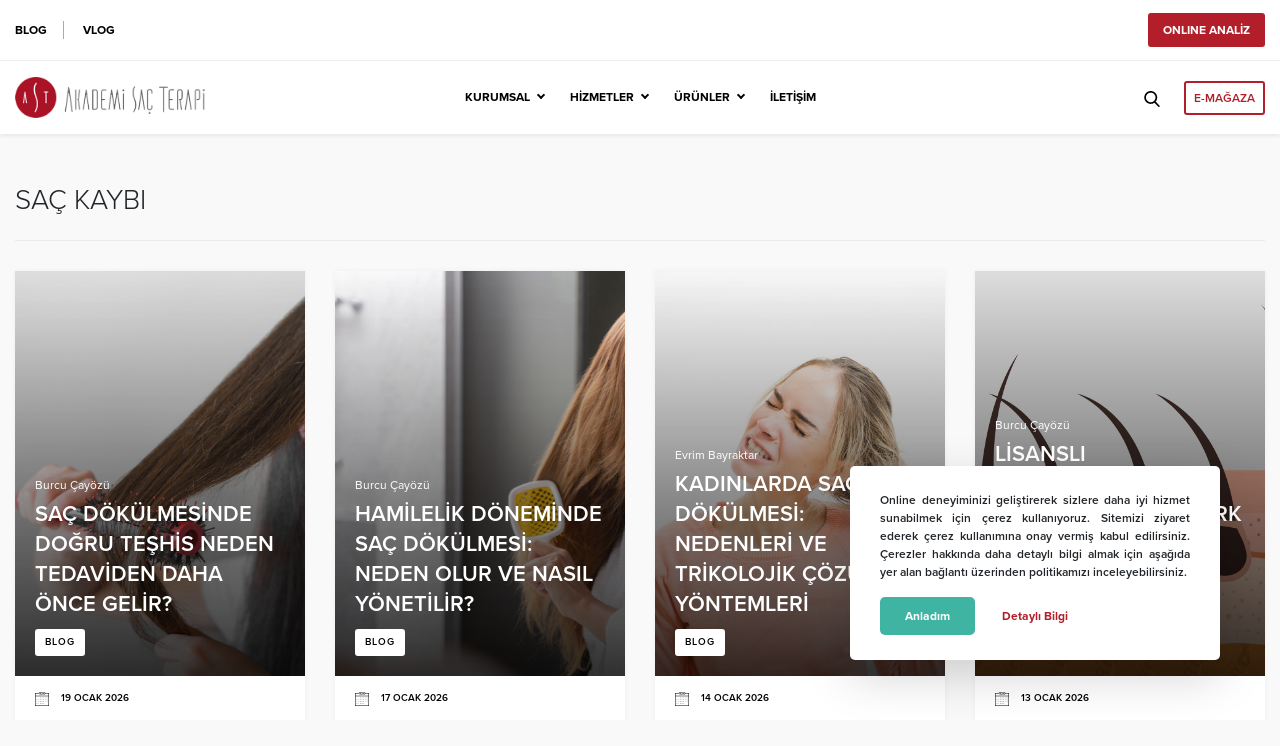

--- FILE ---
content_type: text/html; charset=UTF-8
request_url: https://www.akademisacterapi.com/tag/sac-kaybi/
body_size: 12841
content:
<!DOCTYPE html>
<html lang="tr-TR">

<head>
        <!-- Google Tag Manager -->
    <script>(function(w,d,s,l,i){w[l]=w[l]||[];w[l].push({'gtm.start':
    new Date().getTime(),event:'gtm.js'});var f=d.getElementsByTagName(s)[0],
    j=d.createElement(s),dl=l!='dataLayer'?'&l='+l:'';j.async=true;j.src=
    'https://www.googletagmanager.com/gtm.js?id='+i+dl;f.parentNode.insertBefore(j,f);
    })(window,document,'script','dataLayer','GTM-T4GJV5KP');</script>
    <!-- End Google Tag Manager -->
    
    <meta http-equiv="Content-Type" content="text/html; charset=UTF-8">
    <meta name="viewport" content="width=device-width, initial-scale=1, shrink-to-fit=no">
    <meta name="facebook-domain-verification" content="eykjayvor7yw18v8di186q66u8wxgm" />
    <link rel='shortcut icon' href='https://www.akademisacterapi.com/wp-content/themes/wpe/assets/img/favicon.ico' type='image/x-icon' />
    
        
    <meta name='robots' content='index, follow, max-image-preview:large, max-snippet:-1, max-video-preview:-1' />
	<style>img:is([sizes="auto" i], [sizes^="auto," i]) { contain-intrinsic-size: 3000px 1500px }</style>
	<link rel="alternate" hreflang="tr" href="https://www.akademisacterapi.com/tag/sac-kaybi/" />
<link rel="alternate" hreflang="x-default" href="https://www.akademisacterapi.com/tag/sac-kaybi/" />

	<!-- This site is optimized with the Yoast SEO plugin v24.6 - https://yoast.com/wordpress/plugins/seo/ -->
	<title>saç kaybı - Akademi Saç Terapi</title>
	<link rel="canonical" href="https://www.akademisacterapi.com/tag/sac-kaybi/" />
	<link rel="next" href="https://www.akademisacterapi.com/tag/sac-kaybi/page/2/" />
	<meta property="og:locale" content="tr_TR" />
	<meta property="og:type" content="article" />
	<meta property="og:title" content="saç kaybı - Akademi Saç Terapi" />
	<meta property="og:url" content="https://www.akademisacterapi.com/tag/sac-kaybi/" />
	<meta property="og:site_name" content="Akademi Saç Terapi" />
	<meta property="og:image" content="https://www.akademisacterapi.com/wp-content/uploads/ast_fb_share.jpg" />
	<meta property="og:image:width" content="1200" />
	<meta property="og:image:height" content="630" />
	<meta property="og:image:type" content="image/jpeg" />
	<meta name="twitter:card" content="summary_large_image" />
	<meta name="twitter:site" content="@akademisac" />
	<script type="application/ld+json" class="yoast-schema-graph">{"@context":"https://schema.org","@graph":[{"@type":"CollectionPage","@id":"https://www.akademisacterapi.com/tag/sac-kaybi/","url":"https://www.akademisacterapi.com/tag/sac-kaybi/","name":"saç kaybı - Akademi Saç Terapi","isPartOf":{"@id":"https://www.akademisacterapi.com/#website"},"primaryImageOfPage":{"@id":"https://www.akademisacterapi.com/tag/sac-kaybi/#primaryimage"},"image":{"@id":"https://www.akademisacterapi.com/tag/sac-kaybi/#primaryimage"},"thumbnailUrl":"https://www.akademisacterapi.com/wp-content/uploads/19-7.jpg","breadcrumb":{"@id":"https://www.akademisacterapi.com/tag/sac-kaybi/#breadcrumb"},"inLanguage":"tr"},{"@type":"ImageObject","inLanguage":"tr","@id":"https://www.akademisacterapi.com/tag/sac-kaybi/#primaryimage","url":"https://www.akademisacterapi.com/wp-content/uploads/19-7.jpg","contentUrl":"https://www.akademisacterapi.com/wp-content/uploads/19-7.jpg","width":2000,"height":1125},{"@type":"BreadcrumbList","@id":"https://www.akademisacterapi.com/tag/sac-kaybi/#breadcrumb","itemListElement":[{"@type":"ListItem","position":1,"name":"Ana Sayfa","item":"https://www.akademisacterapi.com/"},{"@type":"ListItem","position":2,"name":"saç kaybı"}]},{"@type":"WebSite","@id":"https://www.akademisacterapi.com/#website","url":"https://www.akademisacterapi.com/","name":"Akademi Saç Terapi","description":"Akademi Saç Terapi, saç sağlığını ve saç kalitesini iyileştirmek, saç kaybını yavaşlatmak hedefli danışmanlık ve bakım hizmeti veren bir merkezdir.","publisher":{"@id":"https://www.akademisacterapi.com/#organization"},"potentialAction":[{"@type":"SearchAction","target":{"@type":"EntryPoint","urlTemplate":"https://www.akademisacterapi.com/?s={search_term_string}"},"query-input":{"@type":"PropertyValueSpecification","valueRequired":true,"valueName":"search_term_string"}}],"inLanguage":"tr"},{"@type":"Organization","@id":"https://www.akademisacterapi.com/#organization","name":"Akademi Saç Terapi","url":"https://www.akademisacterapi.com/","logo":{"@type":"ImageObject","inLanguage":"tr","@id":"https://www.akademisacterapi.com/#/schema/logo/image/","url":"https://www.akademisacterapi.com/wp-content/uploads/ast_icon.png","contentUrl":"https://www.akademisacterapi.com/wp-content/uploads/ast_icon.png","width":250,"height":250,"caption":"Akademi Saç Terapi"},"image":{"@id":"https://www.akademisacterapi.com/#/schema/logo/image/"},"sameAs":["https://www.facebook.com/akademisacterapi","https://x.com/akademisac","https://www.instagram.com/akademisacterapi","https://www.youtube.com/channel/UCEw4x0vhD7MfpVV5DwgbUBw"]}]}</script>
	<!-- / Yoast SEO plugin. -->


<link rel='dns-prefetch' href='//www.googletagmanager.com' />
<link rel='dns-prefetch' href='//use.typekit.net' />
<link rel="alternate" type="application/rss+xml" title="Akademi Saç Terapi &raquo; saç kaybı etiket akışı" href="https://www.akademisacterapi.com/tag/sac-kaybi/feed/" />
<style id='classic-theme-styles-inline-css' type='text/css'>
/*! This file is auto-generated */
.wp-block-button__link{color:#fff;background-color:#32373c;border-radius:9999px;box-shadow:none;text-decoration:none;padding:calc(.667em + 2px) calc(1.333em + 2px);font-size:1.125em}.wp-block-file__button{background:#32373c;color:#fff;text-decoration:none}
</style>
<style id='global-styles-inline-css' type='text/css'>
:root{--wp--preset--aspect-ratio--square: 1;--wp--preset--aspect-ratio--4-3: 4/3;--wp--preset--aspect-ratio--3-4: 3/4;--wp--preset--aspect-ratio--3-2: 3/2;--wp--preset--aspect-ratio--2-3: 2/3;--wp--preset--aspect-ratio--16-9: 16/9;--wp--preset--aspect-ratio--9-16: 9/16;--wp--preset--color--black: #000000;--wp--preset--color--cyan-bluish-gray: #abb8c3;--wp--preset--color--white: #ffffff;--wp--preset--color--pale-pink: #f78da7;--wp--preset--color--vivid-red: #cf2e2e;--wp--preset--color--luminous-vivid-orange: #ff6900;--wp--preset--color--luminous-vivid-amber: #fcb900;--wp--preset--color--light-green-cyan: #7bdcb5;--wp--preset--color--vivid-green-cyan: #00d084;--wp--preset--color--pale-cyan-blue: #8ed1fc;--wp--preset--color--vivid-cyan-blue: #0693e3;--wp--preset--color--vivid-purple: #9b51e0;--wp--preset--gradient--vivid-cyan-blue-to-vivid-purple: linear-gradient(135deg,rgba(6,147,227,1) 0%,rgb(155,81,224) 100%);--wp--preset--gradient--light-green-cyan-to-vivid-green-cyan: linear-gradient(135deg,rgb(122,220,180) 0%,rgb(0,208,130) 100%);--wp--preset--gradient--luminous-vivid-amber-to-luminous-vivid-orange: linear-gradient(135deg,rgba(252,185,0,1) 0%,rgba(255,105,0,1) 100%);--wp--preset--gradient--luminous-vivid-orange-to-vivid-red: linear-gradient(135deg,rgba(255,105,0,1) 0%,rgb(207,46,46) 100%);--wp--preset--gradient--very-light-gray-to-cyan-bluish-gray: linear-gradient(135deg,rgb(238,238,238) 0%,rgb(169,184,195) 100%);--wp--preset--gradient--cool-to-warm-spectrum: linear-gradient(135deg,rgb(74,234,220) 0%,rgb(151,120,209) 20%,rgb(207,42,186) 40%,rgb(238,44,130) 60%,rgb(251,105,98) 80%,rgb(254,248,76) 100%);--wp--preset--gradient--blush-light-purple: linear-gradient(135deg,rgb(255,206,236) 0%,rgb(152,150,240) 100%);--wp--preset--gradient--blush-bordeaux: linear-gradient(135deg,rgb(254,205,165) 0%,rgb(254,45,45) 50%,rgb(107,0,62) 100%);--wp--preset--gradient--luminous-dusk: linear-gradient(135deg,rgb(255,203,112) 0%,rgb(199,81,192) 50%,rgb(65,88,208) 100%);--wp--preset--gradient--pale-ocean: linear-gradient(135deg,rgb(255,245,203) 0%,rgb(182,227,212) 50%,rgb(51,167,181) 100%);--wp--preset--gradient--electric-grass: linear-gradient(135deg,rgb(202,248,128) 0%,rgb(113,206,126) 100%);--wp--preset--gradient--midnight: linear-gradient(135deg,rgb(2,3,129) 0%,rgb(40,116,252) 100%);--wp--preset--font-size--small: 13px;--wp--preset--font-size--medium: 20px;--wp--preset--font-size--large: 36px;--wp--preset--font-size--x-large: 42px;--wp--preset--font-family--inter: "Inter", sans-serif;--wp--preset--font-family--cardo: Cardo;--wp--preset--spacing--20: 0.44rem;--wp--preset--spacing--30: 0.67rem;--wp--preset--spacing--40: 1rem;--wp--preset--spacing--50: 1.5rem;--wp--preset--spacing--60: 2.25rem;--wp--preset--spacing--70: 3.38rem;--wp--preset--spacing--80: 5.06rem;--wp--preset--shadow--natural: 6px 6px 9px rgba(0, 0, 0, 0.2);--wp--preset--shadow--deep: 12px 12px 50px rgba(0, 0, 0, 0.4);--wp--preset--shadow--sharp: 6px 6px 0px rgba(0, 0, 0, 0.2);--wp--preset--shadow--outlined: 6px 6px 0px -3px rgba(255, 255, 255, 1), 6px 6px rgba(0, 0, 0, 1);--wp--preset--shadow--crisp: 6px 6px 0px rgba(0, 0, 0, 1);}:where(.is-layout-flex){gap: 0.5em;}:where(.is-layout-grid){gap: 0.5em;}body .is-layout-flex{display: flex;}.is-layout-flex{flex-wrap: wrap;align-items: center;}.is-layout-flex > :is(*, div){margin: 0;}body .is-layout-grid{display: grid;}.is-layout-grid > :is(*, div){margin: 0;}:where(.wp-block-columns.is-layout-flex){gap: 2em;}:where(.wp-block-columns.is-layout-grid){gap: 2em;}:where(.wp-block-post-template.is-layout-flex){gap: 1.25em;}:where(.wp-block-post-template.is-layout-grid){gap: 1.25em;}.has-black-color{color: var(--wp--preset--color--black) !important;}.has-cyan-bluish-gray-color{color: var(--wp--preset--color--cyan-bluish-gray) !important;}.has-white-color{color: var(--wp--preset--color--white) !important;}.has-pale-pink-color{color: var(--wp--preset--color--pale-pink) !important;}.has-vivid-red-color{color: var(--wp--preset--color--vivid-red) !important;}.has-luminous-vivid-orange-color{color: var(--wp--preset--color--luminous-vivid-orange) !important;}.has-luminous-vivid-amber-color{color: var(--wp--preset--color--luminous-vivid-amber) !important;}.has-light-green-cyan-color{color: var(--wp--preset--color--light-green-cyan) !important;}.has-vivid-green-cyan-color{color: var(--wp--preset--color--vivid-green-cyan) !important;}.has-pale-cyan-blue-color{color: var(--wp--preset--color--pale-cyan-blue) !important;}.has-vivid-cyan-blue-color{color: var(--wp--preset--color--vivid-cyan-blue) !important;}.has-vivid-purple-color{color: var(--wp--preset--color--vivid-purple) !important;}.has-black-background-color{background-color: var(--wp--preset--color--black) !important;}.has-cyan-bluish-gray-background-color{background-color: var(--wp--preset--color--cyan-bluish-gray) !important;}.has-white-background-color{background-color: var(--wp--preset--color--white) !important;}.has-pale-pink-background-color{background-color: var(--wp--preset--color--pale-pink) !important;}.has-vivid-red-background-color{background-color: var(--wp--preset--color--vivid-red) !important;}.has-luminous-vivid-orange-background-color{background-color: var(--wp--preset--color--luminous-vivid-orange) !important;}.has-luminous-vivid-amber-background-color{background-color: var(--wp--preset--color--luminous-vivid-amber) !important;}.has-light-green-cyan-background-color{background-color: var(--wp--preset--color--light-green-cyan) !important;}.has-vivid-green-cyan-background-color{background-color: var(--wp--preset--color--vivid-green-cyan) !important;}.has-pale-cyan-blue-background-color{background-color: var(--wp--preset--color--pale-cyan-blue) !important;}.has-vivid-cyan-blue-background-color{background-color: var(--wp--preset--color--vivid-cyan-blue) !important;}.has-vivid-purple-background-color{background-color: var(--wp--preset--color--vivid-purple) !important;}.has-black-border-color{border-color: var(--wp--preset--color--black) !important;}.has-cyan-bluish-gray-border-color{border-color: var(--wp--preset--color--cyan-bluish-gray) !important;}.has-white-border-color{border-color: var(--wp--preset--color--white) !important;}.has-pale-pink-border-color{border-color: var(--wp--preset--color--pale-pink) !important;}.has-vivid-red-border-color{border-color: var(--wp--preset--color--vivid-red) !important;}.has-luminous-vivid-orange-border-color{border-color: var(--wp--preset--color--luminous-vivid-orange) !important;}.has-luminous-vivid-amber-border-color{border-color: var(--wp--preset--color--luminous-vivid-amber) !important;}.has-light-green-cyan-border-color{border-color: var(--wp--preset--color--light-green-cyan) !important;}.has-vivid-green-cyan-border-color{border-color: var(--wp--preset--color--vivid-green-cyan) !important;}.has-pale-cyan-blue-border-color{border-color: var(--wp--preset--color--pale-cyan-blue) !important;}.has-vivid-cyan-blue-border-color{border-color: var(--wp--preset--color--vivid-cyan-blue) !important;}.has-vivid-purple-border-color{border-color: var(--wp--preset--color--vivid-purple) !important;}.has-vivid-cyan-blue-to-vivid-purple-gradient-background{background: var(--wp--preset--gradient--vivid-cyan-blue-to-vivid-purple) !important;}.has-light-green-cyan-to-vivid-green-cyan-gradient-background{background: var(--wp--preset--gradient--light-green-cyan-to-vivid-green-cyan) !important;}.has-luminous-vivid-amber-to-luminous-vivid-orange-gradient-background{background: var(--wp--preset--gradient--luminous-vivid-amber-to-luminous-vivid-orange) !important;}.has-luminous-vivid-orange-to-vivid-red-gradient-background{background: var(--wp--preset--gradient--luminous-vivid-orange-to-vivid-red) !important;}.has-very-light-gray-to-cyan-bluish-gray-gradient-background{background: var(--wp--preset--gradient--very-light-gray-to-cyan-bluish-gray) !important;}.has-cool-to-warm-spectrum-gradient-background{background: var(--wp--preset--gradient--cool-to-warm-spectrum) !important;}.has-blush-light-purple-gradient-background{background: var(--wp--preset--gradient--blush-light-purple) !important;}.has-blush-bordeaux-gradient-background{background: var(--wp--preset--gradient--blush-bordeaux) !important;}.has-luminous-dusk-gradient-background{background: var(--wp--preset--gradient--luminous-dusk) !important;}.has-pale-ocean-gradient-background{background: var(--wp--preset--gradient--pale-ocean) !important;}.has-electric-grass-gradient-background{background: var(--wp--preset--gradient--electric-grass) !important;}.has-midnight-gradient-background{background: var(--wp--preset--gradient--midnight) !important;}.has-small-font-size{font-size: var(--wp--preset--font-size--small) !important;}.has-medium-font-size{font-size: var(--wp--preset--font-size--medium) !important;}.has-large-font-size{font-size: var(--wp--preset--font-size--large) !important;}.has-x-large-font-size{font-size: var(--wp--preset--font-size--x-large) !important;}
:where(.wp-block-post-template.is-layout-flex){gap: 1.25em;}:where(.wp-block-post-template.is-layout-grid){gap: 1.25em;}
:where(.wp-block-columns.is-layout-flex){gap: 2em;}:where(.wp-block-columns.is-layout-grid){gap: 2em;}
:root :where(.wp-block-pullquote){font-size: 1.5em;line-height: 1.6;}
</style>
<style id='woocommerce-inline-inline-css' type='text/css'>
.woocommerce form .form-row .required { visibility: visible; }
</style>
<link rel='stylesheet' id='wpml-legacy-horizontal-list-0-css' href='https://www.akademisacterapi.com/wp-content/plugins/sitepress-multilingual-cms/templates/language-switchers/legacy-list-horizontal/style.min.css' type='text/css' media='all' />
<link rel='stylesheet' id='brands-styles-css' href='https://www.akademisacterapi.com/wp-content/plugins/woocommerce/assets/css/brands.css' type='text/css' media='all' />
<link rel='stylesheet' id='main-css' href='https://www.akademisacterapi.com/wp-content/themes/wpe/style.css' type='text/css' media='all' />
<link rel='stylesheet' id='typekit-font-css' href='https://use.typekit.net/xdp5wsf.css' type='text/css' media='all' />
<script type="text/javascript" id="woocommerce-google-analytics-integration-gtag-js-after">
/* <![CDATA[ */
/* Google Analytics for WooCommerce (gtag.js) */
					window.dataLayer = window.dataLayer || [];
					function gtag(){dataLayer.push(arguments);}
					// Set up default consent state.
					for ( const mode of [{"analytics_storage":"denied","ad_storage":"denied","ad_user_data":"denied","ad_personalization":"denied","region":["AT","BE","BG","HR","CY","CZ","DK","EE","FI","FR","DE","GR","HU","IS","IE","IT","LV","LI","LT","LU","MT","NL","NO","PL","PT","RO","SK","SI","ES","SE","GB","CH"]}] || [] ) {
						gtag( "consent", "default", { "wait_for_update": 500, ...mode } );
					}
					gtag("js", new Date());
					gtag("set", "developer_id.dOGY3NW", true);
					gtag("config", "G-TXEJTJZBYV", {"track_404":true,"allow_google_signals":true,"logged_in":false,"linker":{"domains":[],"allow_incoming":false},"custom_map":{"dimension1":"logged_in"}});
/* ]]> */
</script>
<script type="text/javascript" id="wpml-cookie-js-extra">
/* <![CDATA[ */
var wpml_cookies = {"wp-wpml_current_language":{"value":"tr","expires":1,"path":"\/"}};
var wpml_cookies = {"wp-wpml_current_language":{"value":"tr","expires":1,"path":"\/"}};
/* ]]> */
</script>
<script type="text/javascript" src="https://www.akademisacterapi.com/wp-content/plugins/sitepress-multilingual-cms/res/js/cookies/language-cookie.js" id="wpml-cookie-js" defer="defer" data-wp-strategy="defer"></script>
<script type="text/javascript" src="https://www.akademisacterapi.com/wp-includes/js/jquery/jquery.min.js" id="jquery-core-js"></script>
<script type="text/javascript" src="https://www.akademisacterapi.com/wp-includes/js/jquery/jquery-migrate.min.js" id="jquery-migrate-js"></script>

<meta name="generator" content="WPML ver:4.7.1 stt:1,53;" />
	<noscript><style>.woocommerce-product-gallery{ opacity: 1 !important; }</style></noscript>
	<style class='wp-fonts-local' type='text/css'>
@font-face{font-family:Inter;font-style:normal;font-weight:300 900;font-display:fallback;src:url('https://www.akademisacterapi.com/wp-content/plugins/woocommerce/assets/fonts/Inter-VariableFont_slnt,wght.woff2') format('woff2');font-stretch:normal;}
@font-face{font-family:Cardo;font-style:normal;font-weight:400;font-display:fallback;src:url('https://www.akademisacterapi.com/wp-content/plugins/woocommerce/assets/fonts/cardo_normal_400.woff2') format('woff2');}
</style>

</head>

<body class="archive tag tag-sac-kaybi tag-307 theme-wpe woocommerce-no-js">

        <!-- Google Tag Manager (noscript) -->
    <noscript><iframe src="https://www.googletagmanager.com/ns.html?id=GTM-T4GJV5KP"
    height="0" width="0" style="display:none;visibility:hidden"></iframe></noscript>
    <!-- End Google Tag Manager (noscript) -->
    
    <nav class="sidemenu fixed-left">
        
        <div class="notify d-block pb-3 text-center">
            <span class="d-block">Türkiye'nin ilk ve tek trikoloji merkezi</span>
        </div>

        <form role="search" method="get" class="search" action="https://www.akademisacterapi.com/">
            <svg version="1.1" id="Capa_1" xmlns="http://www.w3.org/2000/svg" xmlns:xlink="http://www.w3.org/1999/xlink" x="0px" y="0px"
  viewBox="0 0 56.966 56.966" style="enable-background:new 0 0 56.966 56.966;" xml:space="preserve">
<path d="M55.146,51.887L41.588,37.786c3.486-4.144,5.396-9.358,5.396-14.786c0-12.682-10.318-23-23-23s-23,10.318-23,23
 s10.318,23,23,23c4.761,0,9.298-1.436,13.177-4.162l13.661,14.208c0.571,0.593,1.339,0.92,2.162,0.92
 c0.779,0,1.518-0.297,2.079-0.837C56.255,54.982,56.293,53.08,55.146,51.887z M23.984,6c9.374,0,17,7.626,17,17s-7.626,17-17,17
 s-17-7.626-17-17S14.61,6,23.984,6z"/><g></g></svg>            <input type="search" class="search-field form-control"
                placeholder="Akademi&#039;de ara" value="" name="s"
                id="s" autocomplete="off" required />
            <input type="submit" id="searchsubmit" class="d-none"
                value="Ara" />
            <input type="hidden" name="post_type" value="post" />
        </form>

        <ul id="menu-kurumsal-mobil-menu" class="nav flex-column sidenav"><li itemscope="itemscope" itemtype="https://www.schema.org/SiteNavigationElement" id="menu-item-8711" class="menu-item menu-item-type-post_type menu-item-object-product menu-item-8711 nav-item"><a title="Online Analiz" href="https://www.akademisacterapi.com/emagaza/online/online-sac-analizi/" class="nav-link">Online Analiz</a></li>
<li itemscope="itemscope" itemtype="https://www.schema.org/SiteNavigationElement" id="menu-item-3111" class="menu-item menu-item-type-post_type menu-item-object-page menu-item-has-children dropdown menu-item-3111 nav-item"><a title="Kurumsal" href="#" data-toggle="dropdown" aria-haspopup="true" aria-expanded="false" class="dropdown-toggle nav-link" id="menu-item-dropdown-3111">Kurumsal</a>
<ul class="dropdown-menu" aria-labelledby="menu-item-dropdown-3111" role="menu">
	<li itemscope="itemscope" itemtype="https://www.schema.org/SiteNavigationElement" id="menu-item-3112" class="menu-item menu-item-type-post_type menu-item-object-page menu-item-3112 nav-item"><a title="Hakkımızda" href="https://www.akademisacterapi.com/kurumsal/hakkimizda/" class="dropdown-item">Hakkımızda</a></li>
	<li itemscope="itemscope" itemtype="https://www.schema.org/SiteNavigationElement" id="menu-item-3113" class="menu-item menu-item-type-post_type menu-item-object-page menu-item-3113 nav-item"><a title="Trikoloji Nedir?" href="https://www.akademisacterapi.com/kurumsal/trikoloji-nedir/" class="dropdown-item">Trikoloji Nedir?</a></li>
	<li itemscope="itemscope" itemtype="https://www.schema.org/SiteNavigationElement" id="menu-item-3114" class="menu-item menu-item-type-post_type menu-item-object-page menu-item-3114 nav-item"><a title="Uzman Kadromuz" href="https://www.akademisacterapi.com/kurumsal/uzman-kadromuz/" class="dropdown-item">Uzman Kadromuz</a></li>
	<li itemscope="itemscope" itemtype="https://www.schema.org/SiteNavigationElement" id="menu-item-3118" class="menu-item menu-item-type-post_type menu-item-object-page menu-item-3118 nav-item"><a title="Basında Biz" href="https://www.akademisacterapi.com/kurumsal/basinda-biz/" class="dropdown-item">Basında Biz</a></li>
</ul>
</li>
<li itemscope="itemscope" itemtype="https://www.schema.org/SiteNavigationElement" id="menu-item-3104" class="menu-item menu-item-type-post_type menu-item-object-page menu-item-has-children dropdown menu-item-3104 nav-item"><a title="Hizmetler" href="#" data-toggle="dropdown" aria-haspopup="true" aria-expanded="false" class="dropdown-toggle nav-link" id="menu-item-dropdown-3104">Hizmetler</a>
<ul class="dropdown-menu" aria-labelledby="menu-item-dropdown-3104" role="menu">
	<li itemscope="itemscope" itemtype="https://www.schema.org/SiteNavigationElement" id="menu-item-3105" class="menu-item menu-item-type-post_type menu-item-object-page menu-item-3105 nav-item"><a title="Trikolojik Saç Analizi" href="https://www.akademisacterapi.com/hizmetler/trikolojik-sac-analizi/" class="dropdown-item">Trikolojik Saç Analizi</a></li>
	<li itemscope="itemscope" itemtype="https://www.schema.org/SiteNavigationElement" id="menu-item-3106" class="menu-item menu-item-type-post_type menu-item-object-page menu-item-3106 nav-item"><a title="Trikolojik Saç Bakımları" href="https://www.akademisacterapi.com/hizmetler/trikolojik-sac-bakimlari/" class="dropdown-item">Trikolojik Saç Bakımları</a></li>
	<li itemscope="itemscope" itemtype="https://www.schema.org/SiteNavigationElement" id="menu-item-4039" class="menu-item menu-item-type-post_type menu-item-object-page menu-item-4039 nav-item"><a title="Trikolojik Danışmanlık" href="https://www.akademisacterapi.com/hizmetler/trikolojik-danismanlik/" class="dropdown-item">Trikolojik Danışmanlık</a></li>
	<li itemscope="itemscope" itemtype="https://www.schema.org/SiteNavigationElement" id="menu-item-3107" class="menu-item menu-item-type-post_type menu-item-object-page menu-item-3107 nav-item"><a title="Saç Problemleri" href="https://www.akademisacterapi.com/hizmetler/sac-problemleri/" class="dropdown-item">Saç Problemleri</a></li>
</ul>
</li>
<li itemscope="itemscope" itemtype="https://www.schema.org/SiteNavigationElement" id="menu-item-3122" class="menu-item menu-item-type-post_type menu-item-object-page menu-item-has-children dropdown menu-item-3122 nav-item"><a title="Ürünler" href="#" data-toggle="dropdown" aria-haspopup="true" aria-expanded="false" class="dropdown-toggle nav-link" id="menu-item-dropdown-3122">Ürünler</a>
<ul class="dropdown-menu" aria-labelledby="menu-item-dropdown-3122" role="menu">
	<li itemscope="itemscope" itemtype="https://www.schema.org/SiteNavigationElement" id="menu-item-3123" class="menu-item menu-item-type-post_type menu-item-object-page menu-item-3123 nav-item"><a title="Ürün İçerikleri ve Nitelikleri" href="https://www.akademisacterapi.com/urunler/urun-icerikleri/" class="dropdown-item">Ürün İçerikleri ve Nitelikleri</a></li>
	<li itemscope="itemscope" itemtype="https://www.schema.org/SiteNavigationElement" id="menu-item-3124" class="menu-item menu-item-type-post_type menu-item-object-page menu-item-3124 nav-item"><a title="Ürün Uygulamaları" href="https://www.akademisacterapi.com/urunler/urun-uygulamalari/" class="dropdown-item">Ürün Uygulamaları</a></li>
</ul>
</li>
<li itemscope="itemscope" itemtype="https://www.schema.org/SiteNavigationElement" id="menu-item-3125" class="menu-item menu-item-type-taxonomy menu-item-object-category menu-item-3125 nav-item"><a title="Blog" href="https://www.akademisacterapi.com/blog/" class="nav-link">Blog</a></li>
<li itemscope="itemscope" itemtype="https://www.schema.org/SiteNavigationElement" id="menu-item-4040" class="menu-item menu-item-type-taxonomy menu-item-object-category menu-item-4040 nav-item"><a title="Vlog" href="https://www.akademisacterapi.com/vlog/" class="nav-link">Vlog</a></li>
<li itemscope="itemscope" itemtype="https://www.schema.org/SiteNavigationElement" id="menu-item-3110" class="menu-item menu-item-type-post_type menu-item-object-page menu-item-3110 nav-item"><a title="İletişim" href="https://www.akademisacterapi.com/iletisim/" class="nav-link">İletişim</a></li>
<li itemscope="itemscope" itemtype="https://www.schema.org/SiteNavigationElement" id="menu-item-11804" class="menu-item menu-item-type-custom menu-item-object-custom menu-item-has-children dropdown menu-item-11804 nav-item"><a title="Bilgilendirme" href="#" data-toggle="dropdown" aria-haspopup="true" aria-expanded="false" class="dropdown-toggle nav-link" id="menu-item-dropdown-11804">Bilgilendirme</a>
<ul class="dropdown-menu" aria-labelledby="menu-item-dropdown-11804" role="menu">
	<li itemscope="itemscope" itemtype="https://www.schema.org/SiteNavigationElement" id="menu-item-11806" class="menu-item menu-item-type-post_type menu-item-object-page menu-item-11806 nav-item"><a title="Şartlar ve Koşullar" href="https://www.akademisacterapi.com/e-magaza/sartlar-ve-kosullar/" class="dropdown-item">Şartlar ve Koşullar</a></li>
	<li itemscope="itemscope" itemtype="https://www.schema.org/SiteNavigationElement" id="menu-item-11814" class="menu-item menu-item-type-post_type menu-item-object-page menu-item-11814 nav-item"><a title="Mesafeli Satış Sözleşmesi" href="https://www.akademisacterapi.com/e-magaza/sartlar-ve-kosullar/" class="dropdown-item">Mesafeli Satış Sözleşmesi</a></li>
	<li itemscope="itemscope" itemtype="https://www.schema.org/SiteNavigationElement" id="menu-item-11805" class="menu-item menu-item-type-post_type menu-item-object-page menu-item-privacy-policy menu-item-11805 nav-item"><a title="Kişisel Veri İşleme Politikası ve Aydınlatma Metni" href="https://www.akademisacterapi.com/kisisel-veri-isleme-politikasi-ve-aydinlatma-metni/" class="dropdown-item">Kişisel Veri İşleme Politikası ve Aydınlatma Metni</a></li>
</ul>
</li>
</ul>
        
        <div class="social d-flex align-items-center justify-content-center py-4">
            <a href="https://www.facebook.com/akademisacterapi" target="_blank" class="mx-3"
                rel="noreferrer">
                <i class="icon facebook"><svg version="1.1" id="Capa_1" xmlns="http://www.w3.org/2000/svg" xmlns:xlink="http://www.w3.org/1999/xlink" x="0px" y="0px"
  viewBox="0 0 512 512" style="enable-background:new 0 0 512 512;" xml:space="preserve">
<g>
 <g>
     <path d="M452,0H60C26.916,0,0,26.916,0,60v392c0,33.084,26.916,60,60,60h392c33.084,0,60-26.916,60-60V60
         C512,26.916,485.084,0,452,0z M472,452c0,11.028-8.972,20-20,20H338V309h61.79L410,247h-72v-43c0-16.975,13.025-30,30-30h41v-62
         h-41c-50.923,0-91.978,41.25-91.978,92.174V247H216v62h60.022v163H60c-11.028,0-20-8.972-20-20V60c0-11.028,8.972-20,20-20h392
         c11.028,0,20,8.972,20,20V452z"/>
 </g>
</g>
</svg></i>
                <span class="sr-only">Facebook</span>
            </a>
            <a href="https://www.instagram.com/akademisacterapi" target="_blank" class="mx-3"
                rel="noreferrer">
                <i class="icon instagram"><svg viewBox="0 0 511 511.9" xmlns="http://www.w3.org/2000/svg"><path d="m510.949219 150.5c-1.199219-27.199219-5.597657-45.898438-11.898438-62.101562-6.5-17.199219-16.5-32.597657-29.601562-45.398438-12.800781-13-28.300781-23.101562-45.300781-29.5-16.296876-6.300781-34.898438-10.699219-62.097657-11.898438-27.402343-1.300781-36.101562-1.601562-105.601562-1.601562s-78.199219.300781-105.5 1.5c-27.199219 1.199219-45.898438 5.601562-62.097657 11.898438-17.203124 6.5-32.601562 16.5-45.402343 29.601562-13 12.800781-23.097657 28.300781-29.5 45.300781-6.300781 16.300781-10.699219 34.898438-11.898438 62.097657-1.300781 27.402343-1.601562 36.101562-1.601562 105.601562s.300781 78.199219 1.5 105.5c1.199219 27.199219 5.601562 45.898438 11.902343 62.101562 6.5 17.199219 16.597657 32.597657 29.597657 45.398438 12.800781 13 28.300781 23.101562 45.300781 29.5 16.300781 6.300781 34.898438 10.699219 62.101562 11.898438 27.296876 1.203124 36 1.5 105.5 1.5s78.199219-.296876 105.5-1.5c27.199219-1.199219 45.898438-5.597657 62.097657-11.898438 34.402343-13.300781 61.601562-40.5 74.902343-74.898438 6.296876-16.300781 10.699219-34.902343 11.898438-62.101562 1.199219-27.300781 1.5-36 1.5-105.5s-.101562-78.199219-1.300781-105.5zm-46.097657 209c-1.101562 25-5.300781 38.5-8.800781 47.5-8.601562 22.300781-26.300781 40-48.601562 48.601562-9 3.5-22.597657 7.699219-47.5 8.796876-27 1.203124-35.097657 1.5-103.398438 1.5s-76.5-.296876-103.402343-1.5c-25-1.097657-38.5-5.296876-47.5-8.796876-11.097657-4.101562-21.199219-10.601562-29.398438-19.101562-8.5-8.300781-15-18.300781-19.101562-29.398438-3.5-9-7.699219-22.601562-8.796876-47.5-1.203124-27-1.5-35.101562-1.5-103.402343s.296876-76.5 1.5-103.398438c1.097657-25 5.296876-38.5 8.796876-47.5 4.101562-11.101562 10.601562-21.199219 19.203124-29.402343 8.296876-8.5 18.296876-15 29.398438-19.097657 9-3.5 22.601562-7.699219 47.5-8.800781 27-1.199219 35.101562-1.5 103.398438-1.5 68.402343 0 76.5.300781 103.402343 1.5 25 1.101562 38.5 5.300781 47.5 8.800781 11.097657 4.097657 21.199219 10.597657 29.398438 19.097657 8.5 8.300781 15 18.300781 19.101562 29.402343 3.5 9 7.699219 22.597657 8.800781 47.5 1.199219 27 1.5 35.097657 1.5 103.398438s-.300781 76.300781-1.5 103.300781zm0 0"/><path d="m256.449219 124.5c-72.597657 0-131.5 58.898438-131.5 131.5s58.902343 131.5 131.5 131.5c72.601562 0 131.5-58.898438 131.5-131.5s-58.898438-131.5-131.5-131.5zm0 216.800781c-47.097657 0-85.300781-38.199219-85.300781-85.300781s38.203124-85.300781 85.300781-85.300781c47.101562 0 85.300781 38.199219 85.300781 85.300781s-38.199219 85.300781-85.300781 85.300781zm0 0"/><path d="m423.851562 119.300781c0 16.953125-13.746093 30.699219-30.703124 30.699219-16.953126 0-30.699219-13.746094-30.699219-30.699219 0-16.957031 13.746093-30.699219 30.699219-30.699219 16.957031 0 30.703124 13.742188 30.703124 30.699219zm0 0"/></svg></i>
                <span class="sr-only">Instagram</span>
            </a>
            <a href="https://www.youtube.com/channel/UCEw4x0vhD7MfpVV5DwgbUBw" target="_blank" class="mx-3" rel="noreferrer">
                <i class="icon youtube"><svg id="Layer_1" enable-background="new 0 0 511.982 511.982" viewBox="0 0 511.982 511.982" xmlns="http://www.w3.org/2000/svg"><path d="m341.885 238.36-130-74c-6.188-3.524-13.787-3.488-19.946.091-6.158 3.581-9.947 10.167-9.947 17.29v148c0 7.123 3.789 13.709 9.947 17.29 6.159 3.58 13.757 3.616 19.946.091l130-74c13.396-7.478 13.392-27.287 0-34.762zm-119.894 56.984v-79.205l69.571 39.603zm282.306-145.855c-6.503-45.918-43.306-81.146-89.5-85.668-36.489-3.572-93.661-7.83-158.806-7.83s-122.316 4.258-158.806 7.83c-46.194 4.521-82.997 39.75-89.5 85.667-10.247 72.73-10.247 140.276 0 213.005 6.503 45.918 43.306 81.146 89.5 85.668 36.489 3.572 93.661 7.83 158.806 7.83s122.316-4.258 158.806-7.83c46.194-4.521 82.997-39.75 89.5-85.667 10.247-72.73 10.247-140.276 0-213.005zm-39.606 207.397c-3.906 27.584-26.025 48.747-53.791 51.465-35.604 3.486-91.379 7.641-154.909 7.641s-119.306-4.154-154.909-7.641c-27.766-2.718-49.885-23.881-53.791-51.466-4.844-34.203-7.3-68.148-7.3-100.894s2.456-66.69 7.3-100.895c3.906-27.584 26.025-48.747 53.791-51.465 35.604-3.486 91.379-7.641 154.909-7.641s119.306 4.154 154.909 7.641c27.766 2.718 49.885 23.881 53.791 51.466 9.722 69.018 9.722 132.771 0 201.789z"/></svg></i>
                <span class="sr-only">YouTube</span>
            </a>
        </div>
    </nav>

    <header id="mobile" class="d-sm-none shadow">
        <div class="container-fluid h-100">
            <div class="row align-items-center h-100">
                <div class="col-2">
                    <div class="d-flex align-items-center">
                        <a class="sidebar-trigger" id="fixed-left-toggle" href="#" title="Menu">
                            <span class="line line-1"></span>
                            <span class="line line-2"></span>
                            <span class="line line-3"></span>
                        </a>
                        <span class="sidebar-trigger-title ml-4 mt-1 d-none">Menü</span>
                    </div>
                </div>
                <div class="col-5">
                                        <a class="logo d-block" href="https://www.akademisacterapi.com">
                        <img src="https://www.akademisacterapi.com/wp-content/themes/wpe/assets/img/ast-logo.png"
                            class="img-fluid" alt="Akademi Saç Terapi">
                    </a>
                                    </div>
                <div class="col-5 text-right">
                    					<div class="d-flex">
					   <div class="language ml-auto">
                                                    </div>
                                                <a id="go-shop" class="shortcut" style="align-self:center; height: auto;" href="https://www.akademisacterapi.com/e-magaza/">
                            E-mağaza                        </a>
                        					</div>
                                    </div>
            </div>
        </div>
    </header>

    <header id="desktop" class="d-none d-sm-block">

        <nav id="bar">
            <div class="container-fluid">
                <div class="row align-items-center">
                    <div id="left" class="col-12 col-sm-6">
                                                                                <a href="https://www.akademisacterapi.com/blog/" class="pr-3 mr-3">
                                BLOG                            </a>
                            <a href="https://www.akademisacterapi.com/vlog/" class="">
                                VLOG                            </a>
                                                                        </div>
                    <div id="right" class="col-12 col-sm-6 text-right">

                        <div class="language">
                                                    </div>

                                                <a id="go-online" class="py-2" href="https://www.akademisacterapi.com/emagaza/online/online-sac-analizi/">
                            ONLINE ANALİZ                        </a>
                        
                        
                    </div>
                </div>
            </div>
        </nav>

        <nav id="menu" class="shadow-sm">
            <div class="container-fluid">
                <div class="row align-items-center py-3">
                    <div class="col-3">
                                                <a class="logo d-inline-block text-left" href="https://www.akademisacterapi.com">
                            <img src="https://www.akademisacterapi.com/wp-content/themes/wpe/assets/img/ast-logo.png"
                                class="img-fluid" alt="Akademi Saç Terapi">
                        </a>
                                                <h1 class="sr-only d-none">Akademi Saç Terapi</h1>
                    </div>
                    <div class="col-6 position-static">
                        <ul id="menu-kurumsal-menu" class="nav navbar-menu d-sm-flex justify-content-center"><li itemscope="itemscope" itemtype="https://www.schema.org/SiteNavigationElement" id="menu-item-2844" class="menu-item menu-item-type-post_type menu-item-object-page menu-item-has-children dropdown menu-item-2844 nav-item"><a title="Kurumsal" href="#" data-toggle="dropdown" aria-haspopup="true" aria-expanded="false" class="dropdown-toggle nav-link" id="menu-item-dropdown-2844">Kurumsal</a>
<ul class="dropdown-menu" aria-labelledby="menu-item-dropdown-2844" role="menu">
	<li itemscope="itemscope" itemtype="https://www.schema.org/SiteNavigationElement" id="menu-item-2860" class="menu-item menu-item-type-post_type menu-item-object-page menu-item-2860 nav-item"><a title="Hakkımızda" href="https://www.akademisacterapi.com/kurumsal/hakkimizda/" class="dropdown-item">Hakkımızda</a></li>
	<li itemscope="itemscope" itemtype="https://www.schema.org/SiteNavigationElement" id="menu-item-2862" class="menu-item menu-item-type-post_type menu-item-object-page menu-item-2862 nav-item"><a title="Uzman Kadromuz" href="https://www.akademisacterapi.com/kurumsal/uzman-kadromuz/" class="dropdown-item">Uzman Kadromuz</a></li>
	<li itemscope="itemscope" itemtype="https://www.schema.org/SiteNavigationElement" id="menu-item-2861" class="menu-item menu-item-type-post_type menu-item-object-page menu-item-2861 nav-item"><a title="Trikoloji Nedir?" href="https://www.akademisacterapi.com/kurumsal/trikoloji-nedir/" class="dropdown-item">Trikoloji Nedir?</a></li>
	<li itemscope="itemscope" itemtype="https://www.schema.org/SiteNavigationElement" id="menu-item-2865" class="menu-item menu-item-type-post_type menu-item-object-page menu-item-2865 nav-item"><a title="Basında Biz" href="https://www.akademisacterapi.com/kurumsal/basinda-biz/" class="dropdown-item">Basında Biz</a></li>
</ul>
</li>
<li itemscope="itemscope" itemtype="https://www.schema.org/SiteNavigationElement" id="menu-item-2859" class="menu-item menu-item-type-post_type menu-item-object-page menu-item-has-children dropdown menu-item-2859 nav-item"><a title="Hizmetler" href="#" data-toggle="dropdown" aria-haspopup="true" aria-expanded="false" class="dropdown-toggle nav-link" id="menu-item-dropdown-2859">Hizmetler</a>
<ul class="dropdown-menu" aria-labelledby="menu-item-dropdown-2859" role="menu">
	<li itemscope="itemscope" itemtype="https://www.schema.org/SiteNavigationElement" id="menu-item-2867" class="menu-item menu-item-type-post_type menu-item-object-page menu-item-2867 nav-item"><a title="Trikolojik Saç Analizi" href="https://www.akademisacterapi.com/hizmetler/trikolojik-sac-analizi/" class="dropdown-item">Trikolojik Saç Analizi</a></li>
	<li itemscope="itemscope" itemtype="https://www.schema.org/SiteNavigationElement" id="menu-item-2866" class="menu-item menu-item-type-post_type menu-item-object-page menu-item-2866 nav-item"><a title="Trikolojik Saç Bakımları" href="https://www.akademisacterapi.com/hizmetler/trikolojik-sac-bakimlari/" class="dropdown-item">Trikolojik Saç Bakımları</a></li>
	<li itemscope="itemscope" itemtype="https://www.schema.org/SiteNavigationElement" id="menu-item-4037" class="menu-item menu-item-type-post_type menu-item-object-page menu-item-4037 nav-item"><a title="Trikolojik Danışmanlık" href="https://www.akademisacterapi.com/hizmetler/trikolojik-danismanlik/" class="dropdown-item">Trikolojik Danışmanlık</a></li>
	<li itemscope="itemscope" itemtype="https://www.schema.org/SiteNavigationElement" id="menu-item-2868" class="menu-item menu-item-type-post_type menu-item-object-page menu-item-2868 nav-item"><a title="Saç Problemleri" href="https://www.akademisacterapi.com/hizmetler/sac-problemleri/" class="dropdown-item">Saç Problemleri</a></li>
</ul>
</li>
<li itemscope="itemscope" itemtype="https://www.schema.org/SiteNavigationElement" id="menu-item-2869" class="menu-item menu-item-type-post_type menu-item-object-page menu-item-has-children dropdown menu-item-2869 nav-item"><a title="Ürünler" href="#" data-toggle="dropdown" aria-haspopup="true" aria-expanded="false" class="dropdown-toggle nav-link" id="menu-item-dropdown-2869">Ürünler</a>
<ul class="dropdown-menu" aria-labelledby="menu-item-dropdown-2869" role="menu">
	<li itemscope="itemscope" itemtype="https://www.schema.org/SiteNavigationElement" id="menu-item-2870" class="menu-item menu-item-type-post_type menu-item-object-page menu-item-2870 nav-item"><a title="Ürün İçerikleri ve Nitelikleri" href="https://www.akademisacterapi.com/urunler/urun-icerikleri/" class="dropdown-item">Ürün İçerikleri ve Nitelikleri</a></li>
	<li itemscope="itemscope" itemtype="https://www.schema.org/SiteNavigationElement" id="menu-item-2871" class="menu-item menu-item-type-post_type menu-item-object-page menu-item-2871 nav-item"><a title="Ürün Uygulamaları" href="https://www.akademisacterapi.com/urunler/urun-uygulamalari/" class="dropdown-item">Ürün Uygulamaları</a></li>
</ul>
</li>
<li itemscope="itemscope" itemtype="https://www.schema.org/SiteNavigationElement" id="menu-item-2873" class="menu-item menu-item-type-post_type menu-item-object-page menu-item-2873 nav-item"><a title="İletişim" href="https://www.akademisacterapi.com/iletisim/" class="nav-link">İletişim</a></li>
</ul>                    </div>

                    <div id="right" class="col-3">
                        <ul class="d-flex align-items-center justify-content-end list-unstyled m-0">

                            <li id="search" class="mr-4">
                                <a href="#" class="open-search-trigger">
                                    <i class="icon"><svg version="1.1" id="Capa_1" xmlns="http://www.w3.org/2000/svg" xmlns:xlink="http://www.w3.org/1999/xlink" x="0px" y="0px"
  viewBox="0 0 56.966 56.966" style="enable-background:new 0 0 56.966 56.966;" xml:space="preserve">
<path d="M55.146,51.887L41.588,37.786c3.486-4.144,5.396-9.358,5.396-14.786c0-12.682-10.318-23-23-23s-23,10.318-23,23
 s10.318,23,23,23c4.761,0,9.298-1.436,13.177-4.162l13.661,14.208c0.571,0.593,1.339,0.92,2.162,0.92
 c0.779,0,1.518-0.297,2.079-0.837C56.255,54.982,56.293,53.08,55.146,51.887z M23.984,6c9.374,0,17,7.626,17,17s-7.626,17-17,17
 s-17-7.626-17-17S14.61,6,23.984,6z"/><g></g></svg></i>
                                    <span class="sr-only">Arama</span>
                                </a>
                            </li>

                                                                                            <li id="go-estore" class="shortcut">
                                    <a href="https://www.akademisacterapi.com/e-magaza/" class="p-2">
                                        E-mağaza                                    </a>
                                </li>
                                                                                    </ul>
                    </div>
                </div>
            </div>
        </nav>

        <div class="search-panel">
            <div class="container-fluid">
                <form role="search" method="get" class="search row align-items-center justify-content-center py-4"
                    id="searchform" action="https://www.akademisacterapi.com/">
                    <div class="col-1">
                        <svg version="1.1" id="Capa_1" xmlns="http://www.w3.org/2000/svg" xmlns:xlink="http://www.w3.org/1999/xlink" x="0px" y="0px"
  viewBox="0 0 56.966 56.966" style="enable-background:new 0 0 56.966 56.966;" xml:space="preserve">
<path d="M55.146,51.887L41.588,37.786c3.486-4.144,5.396-9.358,5.396-14.786c0-12.682-10.318-23-23-23s-23,10.318-23,23
 s10.318,23,23,23c4.761,0,9.298-1.436,13.177-4.162l13.661,14.208c0.571,0.593,1.339,0.92,2.162,0.92
 c0.779,0,1.518-0.297,2.079-0.837C56.255,54.982,56.293,53.08,55.146,51.887z M23.984,6c9.374,0,17,7.626,17,17s-7.626,17-17,17
 s-17-7.626-17-17S14.61,6,23.984,6z"/><g></g></svg>                    </div>
                    <div class="col-10">
                                                    <input type="search" class="search-field form-control"
                                placeholder="Akademi&#039;de ara" value=""
                                name="s" id="s" autocomplete="off" required />
                            <input type="submit" id="searchsubmit" class="d-none"
                                value="Ara" />
                            <input type="hidden" name="post_type" value="post" />
                                            </div>
                    <div class="col-1 text-right">
                        <a href="javascript:;" class="close-search-trigger">
                            <i class="icon">&times;</i>
                        </a>
                    </div>
                </form>
            </div>
        </div>
    </header>
<div class="container-fluid">
    <div class="row">
        <div class="col-12">
            <div class="description">
                <h2>saç kaybı</h2>
                            </div>    
        </div>
    </div>
    <div class="row">    
        
<div class="col-12 col-sm-4 col-md-3">
    <article id="post-17392" class="post-17392 post type-post status-publish format-standard has-post-thumbnail hentry category-blog tag-sac-bakimi tag-sac-beyazlamasi tag-sac-dokulmesi tag-sac-ekimi tag-sac-kaybi tag-sac-kiran-tedavisi tag-sac-problemi tag-sac-sagligi tag-sac-sorunlari tag-sac-tedavisi tag-sac-uzmani tag-saclar-neden-dokulur tag-saclar-neden-yaglanir" style="background: url('https://www.akademisacterapi.com/wp-content/uploads/19-7.jpg') no-repeat center center; -webkit-background-size: cover; -moz-background-size: cover; -o-background-size: cover; background-size: cover;">
        <div class="inner">
            <div class="meta">
                <span class="author" rel="author"><a href="https://www.akademisacterapi.com/uzman/burcucayozu/" title="Burcu Çayözü tarafından yazılan yazılar" rel="author">Burcu Çayözü</a></span>            
                <div class="title">
                    <h2>Saç Dökülmesinde Doğru Teşhis Neden Tedaviden Daha Önce Gelir?</h2>
                </div>
                <div class="category">
                    Blog                </div>
            </div>
            <div class="details d-flex align-items-center justify-content-between"> 
                <span class="date">
                    <i class="icon mr-1"><svg version="1.1" id="Capa_1" xmlns="http://www.w3.org/2000/svg" xmlns:xlink="http://www.w3.org/1999/xlink" x="0px" y="0px"
	 viewBox="0 0 58 58" style="enable-background:new 0 0 58 58;" xml:space="preserve">
<g>
	<path d="M42.899,4.5c-0.465-2.279-2.484-4-4.899-4c-0.553,0-1,0.447-1,1s0.447,1,1,1c1.654,0,3,1.346,3,3s-1.346,3-3,3
		c-0.553,0-1,0.447-1,1s0.447,1,1,1c2.414,0,4.434-1.721,4.899-4H56v9H2v-9h14h3c0.553,0,1-0.447,1-1s-0.447-1-1-1h-1.816
		c0.414-1.162,1.514-2,2.816-2c1.654,0,3,1.346,3,3s-1.346,3-3,3c-0.553,0-1,0.447-1,1s0.447,1,1,1c2.757,0,5-2.243,5-5
		s-2.243-5-5-5c-2.414,0-4.434,1.721-4.899,4H0v13v40h58v-40v-13H42.899z M56,55.5H2v-38h54V55.5z"/>
	<path d="M26,2.5c1.654,0,3,1.346,3,3s-1.346,3-3,3c-0.553,0-1,0.447-1,1s0.447,1,1,1c2.757,0,5-2.243,5-5s-2.243-5-5-5
		c-0.553,0-1,0.447-1,1S25.447,2.5,26,2.5z"/>
	<path d="M32,2.5c1.654,0,3,1.346,3,3s-1.346,3-3,3c-0.553,0-1,0.447-1,1s0.447,1,1,1c2.757,0,5-2.243,5-5s-2.243-5-5-5
		c-0.553,0-1,0.447-1,1S31.447,2.5,32,2.5z"/>
	<circle cx="22" cy="24.5" r="1"/>
	<circle cx="29" cy="24.5" r="1"/>
	<circle cx="36" cy="24.5" r="1"/>
	<circle cx="43" cy="24.5" r="1"/>
	<circle cx="50" cy="24.5" r="1"/>
	<circle cx="8" cy="32.5" r="1"/>
	<circle cx="15" cy="32.5" r="1"/>
	<circle cx="22" cy="32.5" r="1"/>
	<circle cx="29" cy="32.5" r="1"/>
	<circle cx="36" cy="32.5" r="1"/>
	<circle cx="43" cy="32.5" r="1"/>
	<circle cx="50" cy="32.5" r="1"/>
	<circle cx="8" cy="39.5" r="1"/>
	<circle cx="15" cy="39.5" r="1"/>
	<circle cx="22" cy="39.5" r="1"/>
	<circle cx="29" cy="39.5" r="1"/>
	<circle cx="36" cy="39.5" r="1"/>
	<circle cx="43" cy="39.5" r="1"/>
	<circle cx="50" cy="39.5" r="1"/>
	<circle cx="8" cy="47.5" r="1"/>
	<circle cx="15" cy="47.5" r="1"/>
	<circle cx="22" cy="47.5" r="1"/>
	<circle cx="29" cy="47.5" r="1"/>
	<circle cx="36" cy="47.5" r="1"/>
</g>
</svg></i>
                    <span class="count">19 Ocak 2026</span>
                </span>
                <span class="comments">
                                    </span>
            </div>              
        </div>
        <a href="https://www.akademisacterapi.com/blog/sac-dokulmesinde-dogru-teshis-neden-tedaviden/" title="Saç Dökülmesinde Doğru Teşhis Neden Tedaviden Daha Önce Gelir?" class="go-post">Saç Dökülmesinde Doğru Teşhis Neden Tedaviden Daha Önce Gelir?</a>   
    </article>
</div>


<div class="col-12 col-sm-4 col-md-3">
    <article id="post-17384" class="post-17384 post type-post status-publish format-standard has-post-thumbnail hentry category-blog tag-sac-bakimi tag-sac-beyazlamasi tag-sac-dokulmesi tag-sac-ekimi tag-sac-kaybi tag-sac-kiran-tedavisi tag-sac-problemi tag-sac-sagligi tag-sac-sorunlari tag-sac-tedavisi tag-sac-uzmani tag-saclar-neden-dokulur tag-saclar-neden-yaglanir" style="background: url('https://www.akademisacterapi.com/wp-content/uploads/16-23.jpg') no-repeat center center; -webkit-background-size: cover; -moz-background-size: cover; -o-background-size: cover; background-size: cover;">
        <div class="inner">
            <div class="meta">
                <span class="author" rel="author"><a href="https://www.akademisacterapi.com/uzman/burcucayozu/" title="Burcu Çayözü tarafından yazılan yazılar" rel="author">Burcu Çayözü</a></span>            
                <div class="title">
                    <h2>Hamilelik Döneminde Saç Dökülmesi: Neden Olur ve Nasıl Yönetilir?</h2>
                </div>
                <div class="category">
                    Blog                </div>
            </div>
            <div class="details d-flex align-items-center justify-content-between"> 
                <span class="date">
                    <i class="icon mr-1"><svg version="1.1" id="Capa_1" xmlns="http://www.w3.org/2000/svg" xmlns:xlink="http://www.w3.org/1999/xlink" x="0px" y="0px"
	 viewBox="0 0 58 58" style="enable-background:new 0 0 58 58;" xml:space="preserve">
<g>
	<path d="M42.899,4.5c-0.465-2.279-2.484-4-4.899-4c-0.553,0-1,0.447-1,1s0.447,1,1,1c1.654,0,3,1.346,3,3s-1.346,3-3,3
		c-0.553,0-1,0.447-1,1s0.447,1,1,1c2.414,0,4.434-1.721,4.899-4H56v9H2v-9h14h3c0.553,0,1-0.447,1-1s-0.447-1-1-1h-1.816
		c0.414-1.162,1.514-2,2.816-2c1.654,0,3,1.346,3,3s-1.346,3-3,3c-0.553,0-1,0.447-1,1s0.447,1,1,1c2.757,0,5-2.243,5-5
		s-2.243-5-5-5c-2.414,0-4.434,1.721-4.899,4H0v13v40h58v-40v-13H42.899z M56,55.5H2v-38h54V55.5z"/>
	<path d="M26,2.5c1.654,0,3,1.346,3,3s-1.346,3-3,3c-0.553,0-1,0.447-1,1s0.447,1,1,1c2.757,0,5-2.243,5-5s-2.243-5-5-5
		c-0.553,0-1,0.447-1,1S25.447,2.5,26,2.5z"/>
	<path d="M32,2.5c1.654,0,3,1.346,3,3s-1.346,3-3,3c-0.553,0-1,0.447-1,1s0.447,1,1,1c2.757,0,5-2.243,5-5s-2.243-5-5-5
		c-0.553,0-1,0.447-1,1S31.447,2.5,32,2.5z"/>
	<circle cx="22" cy="24.5" r="1"/>
	<circle cx="29" cy="24.5" r="1"/>
	<circle cx="36" cy="24.5" r="1"/>
	<circle cx="43" cy="24.5" r="1"/>
	<circle cx="50" cy="24.5" r="1"/>
	<circle cx="8" cy="32.5" r="1"/>
	<circle cx="15" cy="32.5" r="1"/>
	<circle cx="22" cy="32.5" r="1"/>
	<circle cx="29" cy="32.5" r="1"/>
	<circle cx="36" cy="32.5" r="1"/>
	<circle cx="43" cy="32.5" r="1"/>
	<circle cx="50" cy="32.5" r="1"/>
	<circle cx="8" cy="39.5" r="1"/>
	<circle cx="15" cy="39.5" r="1"/>
	<circle cx="22" cy="39.5" r="1"/>
	<circle cx="29" cy="39.5" r="1"/>
	<circle cx="36" cy="39.5" r="1"/>
	<circle cx="43" cy="39.5" r="1"/>
	<circle cx="50" cy="39.5" r="1"/>
	<circle cx="8" cy="47.5" r="1"/>
	<circle cx="15" cy="47.5" r="1"/>
	<circle cx="22" cy="47.5" r="1"/>
	<circle cx="29" cy="47.5" r="1"/>
	<circle cx="36" cy="47.5" r="1"/>
</g>
</svg></i>
                    <span class="count">17 Ocak 2026</span>
                </span>
                <span class="comments">
                                    </span>
            </div>              
        </div>
        <a href="https://www.akademisacterapi.com/blog/hamilelik-doneminde-sac-dokulmesi-neden-olur/" title="Hamilelik Döneminde Saç Dökülmesi: Neden Olur ve Nasıl Yönetilir?" class="go-post">Hamilelik Döneminde Saç Dökülmesi: Neden Olur ve Nasıl Yönetilir?</a>   
    </article>
</div>


<div class="col-12 col-sm-4 col-md-3">
    <article id="post-17369" class="post-17369 post type-post status-publish format-standard has-post-thumbnail hentry category-blog tag-kadin-tipi-sac-dokulmesi tag-sac-bakimi tag-sac-beyazlamasi tag-sac-dokulmesi tag-sac-ekimi tag-sac-kaybi tag-sac-kiran-tedavisi tag-sac-problemi tag-sac-sagligi tag-saclar-neden-dokulur tag-saclar-neden-yaglanir" style="background: url('https://www.akademisacterapi.com/wp-content/uploads/18-11.jpg') no-repeat center center; -webkit-background-size: cover; -moz-background-size: cover; -o-background-size: cover; background-size: cover;">
        <div class="inner">
            <div class="meta">
                <span class="author" rel="author"><a href="https://www.akademisacterapi.com/uzman/evrimbayraktar/" title="Evrim Bayraktar tarafından yazılan yazılar" rel="author">Evrim Bayraktar</a></span>            
                <div class="title">
                    <h2>Kadınlarda Saç Dökülmesi: Nedenleri ve Trikolojik Çözüm Yöntemleri</h2>
                </div>
                <div class="category">
                    Blog                </div>
            </div>
            <div class="details d-flex align-items-center justify-content-between"> 
                <span class="date">
                    <i class="icon mr-1"><svg version="1.1" id="Capa_1" xmlns="http://www.w3.org/2000/svg" xmlns:xlink="http://www.w3.org/1999/xlink" x="0px" y="0px"
	 viewBox="0 0 58 58" style="enable-background:new 0 0 58 58;" xml:space="preserve">
<g>
	<path d="M42.899,4.5c-0.465-2.279-2.484-4-4.899-4c-0.553,0-1,0.447-1,1s0.447,1,1,1c1.654,0,3,1.346,3,3s-1.346,3-3,3
		c-0.553,0-1,0.447-1,1s0.447,1,1,1c2.414,0,4.434-1.721,4.899-4H56v9H2v-9h14h3c0.553,0,1-0.447,1-1s-0.447-1-1-1h-1.816
		c0.414-1.162,1.514-2,2.816-2c1.654,0,3,1.346,3,3s-1.346,3-3,3c-0.553,0-1,0.447-1,1s0.447,1,1,1c2.757,0,5-2.243,5-5
		s-2.243-5-5-5c-2.414,0-4.434,1.721-4.899,4H0v13v40h58v-40v-13H42.899z M56,55.5H2v-38h54V55.5z"/>
	<path d="M26,2.5c1.654,0,3,1.346,3,3s-1.346,3-3,3c-0.553,0-1,0.447-1,1s0.447,1,1,1c2.757,0,5-2.243,5-5s-2.243-5-5-5
		c-0.553,0-1,0.447-1,1S25.447,2.5,26,2.5z"/>
	<path d="M32,2.5c1.654,0,3,1.346,3,3s-1.346,3-3,3c-0.553,0-1,0.447-1,1s0.447,1,1,1c2.757,0,5-2.243,5-5s-2.243-5-5-5
		c-0.553,0-1,0.447-1,1S31.447,2.5,32,2.5z"/>
	<circle cx="22" cy="24.5" r="1"/>
	<circle cx="29" cy="24.5" r="1"/>
	<circle cx="36" cy="24.5" r="1"/>
	<circle cx="43" cy="24.5" r="1"/>
	<circle cx="50" cy="24.5" r="1"/>
	<circle cx="8" cy="32.5" r="1"/>
	<circle cx="15" cy="32.5" r="1"/>
	<circle cx="22" cy="32.5" r="1"/>
	<circle cx="29" cy="32.5" r="1"/>
	<circle cx="36" cy="32.5" r="1"/>
	<circle cx="43" cy="32.5" r="1"/>
	<circle cx="50" cy="32.5" r="1"/>
	<circle cx="8" cy="39.5" r="1"/>
	<circle cx="15" cy="39.5" r="1"/>
	<circle cx="22" cy="39.5" r="1"/>
	<circle cx="29" cy="39.5" r="1"/>
	<circle cx="36" cy="39.5" r="1"/>
	<circle cx="43" cy="39.5" r="1"/>
	<circle cx="50" cy="39.5" r="1"/>
	<circle cx="8" cy="47.5" r="1"/>
	<circle cx="15" cy="47.5" r="1"/>
	<circle cx="22" cy="47.5" r="1"/>
	<circle cx="29" cy="47.5" r="1"/>
	<circle cx="36" cy="47.5" r="1"/>
</g>
</svg></i>
                    <span class="count">14 Ocak 2026</span>
                </span>
                <span class="comments">
                                    </span>
            </div>              
        </div>
        <a href="https://www.akademisacterapi.com/blog/kadinlarda-sac-dokulmesi-nedenleri-ve-trikolojik/" title="Kadınlarda Saç Dökülmesi: Nedenleri ve Trikolojik Çözüm Yöntemleri" class="go-post">Kadınlarda Saç Dökülmesi: Nedenleri ve Trikolojik Çözüm Yöntemleri</a>   
    </article>
</div>


<div class="col-12 col-sm-4 col-md-3">
    <article id="post-17367" class="post-17367 post type-post status-publish format-standard has-post-thumbnail hentry category-blog tag-sac-bakimi tag-sac-beyazlamasi tag-sac-dokulmesi tag-sac-ekimi tag-sac-kaybi tag-sac-kiran-tedavisi tag-sac-problemi tag-sac-sagligi tag-sac-sorunlari tag-sac-tedavisi tag-sac-uzmani tag-saclar-neden-dokulur tag-saclar-neden-yaglanir" style="background: url('https://www.akademisacterapi.com/wp-content/uploads/20.jpg') no-repeat center center; -webkit-background-size: cover; -moz-background-size: cover; -o-background-size: cover; background-size: cover;">
        <div class="inner">
            <div class="meta">
                <span class="author" rel="author"><a href="https://www.akademisacterapi.com/uzman/burcucayozu/" title="Burcu Çayözü tarafından yazılan yazılar" rel="author">Burcu Çayözü</a></span>            
                <div class="title">
                    <h2>Lisanslı Trikologlarla Çalışmak Neden Fark Yaratır? Saç Sağlığında Uzmanlığın Gücü</h2>
                </div>
                <div class="category">
                    Blog                </div>
            </div>
            <div class="details d-flex align-items-center justify-content-between"> 
                <span class="date">
                    <i class="icon mr-1"><svg version="1.1" id="Capa_1" xmlns="http://www.w3.org/2000/svg" xmlns:xlink="http://www.w3.org/1999/xlink" x="0px" y="0px"
	 viewBox="0 0 58 58" style="enable-background:new 0 0 58 58;" xml:space="preserve">
<g>
	<path d="M42.899,4.5c-0.465-2.279-2.484-4-4.899-4c-0.553,0-1,0.447-1,1s0.447,1,1,1c1.654,0,3,1.346,3,3s-1.346,3-3,3
		c-0.553,0-1,0.447-1,1s0.447,1,1,1c2.414,0,4.434-1.721,4.899-4H56v9H2v-9h14h3c0.553,0,1-0.447,1-1s-0.447-1-1-1h-1.816
		c0.414-1.162,1.514-2,2.816-2c1.654,0,3,1.346,3,3s-1.346,3-3,3c-0.553,0-1,0.447-1,1s0.447,1,1,1c2.757,0,5-2.243,5-5
		s-2.243-5-5-5c-2.414,0-4.434,1.721-4.899,4H0v13v40h58v-40v-13H42.899z M56,55.5H2v-38h54V55.5z"/>
	<path d="M26,2.5c1.654,0,3,1.346,3,3s-1.346,3-3,3c-0.553,0-1,0.447-1,1s0.447,1,1,1c2.757,0,5-2.243,5-5s-2.243-5-5-5
		c-0.553,0-1,0.447-1,1S25.447,2.5,26,2.5z"/>
	<path d="M32,2.5c1.654,0,3,1.346,3,3s-1.346,3-3,3c-0.553,0-1,0.447-1,1s0.447,1,1,1c2.757,0,5-2.243,5-5s-2.243-5-5-5
		c-0.553,0-1,0.447-1,1S31.447,2.5,32,2.5z"/>
	<circle cx="22" cy="24.5" r="1"/>
	<circle cx="29" cy="24.5" r="1"/>
	<circle cx="36" cy="24.5" r="1"/>
	<circle cx="43" cy="24.5" r="1"/>
	<circle cx="50" cy="24.5" r="1"/>
	<circle cx="8" cy="32.5" r="1"/>
	<circle cx="15" cy="32.5" r="1"/>
	<circle cx="22" cy="32.5" r="1"/>
	<circle cx="29" cy="32.5" r="1"/>
	<circle cx="36" cy="32.5" r="1"/>
	<circle cx="43" cy="32.5" r="1"/>
	<circle cx="50" cy="32.5" r="1"/>
	<circle cx="8" cy="39.5" r="1"/>
	<circle cx="15" cy="39.5" r="1"/>
	<circle cx="22" cy="39.5" r="1"/>
	<circle cx="29" cy="39.5" r="1"/>
	<circle cx="36" cy="39.5" r="1"/>
	<circle cx="43" cy="39.5" r="1"/>
	<circle cx="50" cy="39.5" r="1"/>
	<circle cx="8" cy="47.5" r="1"/>
	<circle cx="15" cy="47.5" r="1"/>
	<circle cx="22" cy="47.5" r="1"/>
	<circle cx="29" cy="47.5" r="1"/>
	<circle cx="36" cy="47.5" r="1"/>
</g>
</svg></i>
                    <span class="count">13 Ocak 2026</span>
                </span>
                <span class="comments">
                                    </span>
            </div>              
        </div>
        <a href="https://www.akademisacterapi.com/blog/lisansli-trikologlarla-calismak-neden-fark-yaratir-sac-sagliginda/" title="Lisanslı Trikologlarla Çalışmak Neden Fark Yaratır? Saç Sağlığında Uzmanlığın Gücü" class="go-post">Lisanslı Trikologlarla Çalışmak Neden Fark Yaratır? Saç Sağlığında Uzmanlığın Gücü</a>   
    </article>
</div>


<div class="col-12 col-sm-4 col-md-3">
    <article id="post-17359" class="post-17359 post type-post status-publish format-standard has-post-thumbnail hentry category-blog tag-sac-ekimi tag-sac-kaybi tag-sac-problemi tag-sac-sagligi tag-sac-sorunlari tag-sac-tedavisi tag-sac-uzmani tag-saclar-neden-dokulur tag-saclar-neden-yaglanir" style="background: url('https://www.akademisacterapi.com/wp-content/uploads/17-19.jpg') no-repeat center center; -webkit-background-size: cover; -moz-background-size: cover; -o-background-size: cover; background-size: cover;">
        <div class="inner">
            <div class="meta">
                <span class="author" rel="author"><a href="https://www.akademisacterapi.com/uzman/burcucayozu/" title="Burcu Çayözü tarafından yazılan yazılar" rel="author">Burcu Çayözü</a></span>            
                <div class="title">
                    <h2>Mevsimsel Saç Dökülmesi mi, Kalıcı Bir Sorun mu? Nasıl Ayırt Edilir ve Ne Yapılmalı?</h2>
                </div>
                <div class="category">
                    Blog                </div>
            </div>
            <div class="details d-flex align-items-center justify-content-between"> 
                <span class="date">
                    <i class="icon mr-1"><svg version="1.1" id="Capa_1" xmlns="http://www.w3.org/2000/svg" xmlns:xlink="http://www.w3.org/1999/xlink" x="0px" y="0px"
	 viewBox="0 0 58 58" style="enable-background:new 0 0 58 58;" xml:space="preserve">
<g>
	<path d="M42.899,4.5c-0.465-2.279-2.484-4-4.899-4c-0.553,0-1,0.447-1,1s0.447,1,1,1c1.654,0,3,1.346,3,3s-1.346,3-3,3
		c-0.553,0-1,0.447-1,1s0.447,1,1,1c2.414,0,4.434-1.721,4.899-4H56v9H2v-9h14h3c0.553,0,1-0.447,1-1s-0.447-1-1-1h-1.816
		c0.414-1.162,1.514-2,2.816-2c1.654,0,3,1.346,3,3s-1.346,3-3,3c-0.553,0-1,0.447-1,1s0.447,1,1,1c2.757,0,5-2.243,5-5
		s-2.243-5-5-5c-2.414,0-4.434,1.721-4.899,4H0v13v40h58v-40v-13H42.899z M56,55.5H2v-38h54V55.5z"/>
	<path d="M26,2.5c1.654,0,3,1.346,3,3s-1.346,3-3,3c-0.553,0-1,0.447-1,1s0.447,1,1,1c2.757,0,5-2.243,5-5s-2.243-5-5-5
		c-0.553,0-1,0.447-1,1S25.447,2.5,26,2.5z"/>
	<path d="M32,2.5c1.654,0,3,1.346,3,3s-1.346,3-3,3c-0.553,0-1,0.447-1,1s0.447,1,1,1c2.757,0,5-2.243,5-5s-2.243-5-5-5
		c-0.553,0-1,0.447-1,1S31.447,2.5,32,2.5z"/>
	<circle cx="22" cy="24.5" r="1"/>
	<circle cx="29" cy="24.5" r="1"/>
	<circle cx="36" cy="24.5" r="1"/>
	<circle cx="43" cy="24.5" r="1"/>
	<circle cx="50" cy="24.5" r="1"/>
	<circle cx="8" cy="32.5" r="1"/>
	<circle cx="15" cy="32.5" r="1"/>
	<circle cx="22" cy="32.5" r="1"/>
	<circle cx="29" cy="32.5" r="1"/>
	<circle cx="36" cy="32.5" r="1"/>
	<circle cx="43" cy="32.5" r="1"/>
	<circle cx="50" cy="32.5" r="1"/>
	<circle cx="8" cy="39.5" r="1"/>
	<circle cx="15" cy="39.5" r="1"/>
	<circle cx="22" cy="39.5" r="1"/>
	<circle cx="29" cy="39.5" r="1"/>
	<circle cx="36" cy="39.5" r="1"/>
	<circle cx="43" cy="39.5" r="1"/>
	<circle cx="50" cy="39.5" r="1"/>
	<circle cx="8" cy="47.5" r="1"/>
	<circle cx="15" cy="47.5" r="1"/>
	<circle cx="22" cy="47.5" r="1"/>
	<circle cx="29" cy="47.5" r="1"/>
	<circle cx="36" cy="47.5" r="1"/>
</g>
</svg></i>
                    <span class="count">11 Ocak 2026</span>
                </span>
                <span class="comments">
                                    </span>
            </div>              
        </div>
        <a href="https://www.akademisacterapi.com/blog/mevsimsel-sac-dokulmesi-mi-kalici-bir-sorun-mu/" title="Mevsimsel Saç Dökülmesi mi, Kalıcı Bir Sorun mu? Nasıl Ayırt Edilir ve Ne Yapılmalı?" class="go-post">Mevsimsel Saç Dökülmesi mi, Kalıcı Bir Sorun mu? Nasıl Ayırt Edilir ve Ne Yapılmalı?</a>   
    </article>
</div>


<div class="col-12 col-sm-4 col-md-3">
    <article id="post-17356" class="post-17356 post type-post status-publish format-standard has-post-thumbnail hentry category-blog tag-sac-bakimi tag-sac-ekimi tag-sac-kaybi tag-sac-kiran-tedavisi tag-sac-problemi tag-sac-sagligi tag-sac-sorunlari tag-sac-tedavisi tag-sac-uzmani tag-saclar-neden-dokulur tag-saclar-neden-yaglanir" style="background: url('https://www.akademisacterapi.com/wp-content/uploads/19-5.jpg') no-repeat center center; -webkit-background-size: cover; -moz-background-size: cover; -o-background-size: cover; background-size: cover;">
        <div class="inner">
            <div class="meta">
                <span class="author" rel="author"><a href="https://www.akademisacterapi.com/uzman/evrimbayraktar/" title="Evrim Bayraktar tarafından yazılan yazılar" rel="author">Evrim Bayraktar</a></span>            
                <div class="title">
                    <h2>Saç Sağlığında Bilimsel Formülasyon Neden Önemlidir?</h2>
                </div>
                <div class="category">
                    Blog                </div>
            </div>
            <div class="details d-flex align-items-center justify-content-between"> 
                <span class="date">
                    <i class="icon mr-1"><svg version="1.1" id="Capa_1" xmlns="http://www.w3.org/2000/svg" xmlns:xlink="http://www.w3.org/1999/xlink" x="0px" y="0px"
	 viewBox="0 0 58 58" style="enable-background:new 0 0 58 58;" xml:space="preserve">
<g>
	<path d="M42.899,4.5c-0.465-2.279-2.484-4-4.899-4c-0.553,0-1,0.447-1,1s0.447,1,1,1c1.654,0,3,1.346,3,3s-1.346,3-3,3
		c-0.553,0-1,0.447-1,1s0.447,1,1,1c2.414,0,4.434-1.721,4.899-4H56v9H2v-9h14h3c0.553,0,1-0.447,1-1s-0.447-1-1-1h-1.816
		c0.414-1.162,1.514-2,2.816-2c1.654,0,3,1.346,3,3s-1.346,3-3,3c-0.553,0-1,0.447-1,1s0.447,1,1,1c2.757,0,5-2.243,5-5
		s-2.243-5-5-5c-2.414,0-4.434,1.721-4.899,4H0v13v40h58v-40v-13H42.899z M56,55.5H2v-38h54V55.5z"/>
	<path d="M26,2.5c1.654,0,3,1.346,3,3s-1.346,3-3,3c-0.553,0-1,0.447-1,1s0.447,1,1,1c2.757,0,5-2.243,5-5s-2.243-5-5-5
		c-0.553,0-1,0.447-1,1S25.447,2.5,26,2.5z"/>
	<path d="M32,2.5c1.654,0,3,1.346,3,3s-1.346,3-3,3c-0.553,0-1,0.447-1,1s0.447,1,1,1c2.757,0,5-2.243,5-5s-2.243-5-5-5
		c-0.553,0-1,0.447-1,1S31.447,2.5,32,2.5z"/>
	<circle cx="22" cy="24.5" r="1"/>
	<circle cx="29" cy="24.5" r="1"/>
	<circle cx="36" cy="24.5" r="1"/>
	<circle cx="43" cy="24.5" r="1"/>
	<circle cx="50" cy="24.5" r="1"/>
	<circle cx="8" cy="32.5" r="1"/>
	<circle cx="15" cy="32.5" r="1"/>
	<circle cx="22" cy="32.5" r="1"/>
	<circle cx="29" cy="32.5" r="1"/>
	<circle cx="36" cy="32.5" r="1"/>
	<circle cx="43" cy="32.5" r="1"/>
	<circle cx="50" cy="32.5" r="1"/>
	<circle cx="8" cy="39.5" r="1"/>
	<circle cx="15" cy="39.5" r="1"/>
	<circle cx="22" cy="39.5" r="1"/>
	<circle cx="29" cy="39.5" r="1"/>
	<circle cx="36" cy="39.5" r="1"/>
	<circle cx="43" cy="39.5" r="1"/>
	<circle cx="50" cy="39.5" r="1"/>
	<circle cx="8" cy="47.5" r="1"/>
	<circle cx="15" cy="47.5" r="1"/>
	<circle cx="22" cy="47.5" r="1"/>
	<circle cx="29" cy="47.5" r="1"/>
	<circle cx="36" cy="47.5" r="1"/>
</g>
</svg></i>
                    <span class="count">10 Ocak 2026</span>
                </span>
                <span class="comments">
                                    </span>
            </div>              
        </div>
        <a href="https://www.akademisacterapi.com/blog/sac-sagliginda-bilimsel-formulasyon-neden-onemlidir/" title="Saç Sağlığında Bilimsel Formülasyon Neden Önemlidir?" class="go-post">Saç Sağlığında Bilimsel Formülasyon Neden Önemlidir?</a>   
    </article>
</div>


<div class="col-12 col-sm-4 col-md-3">
    <article id="post-17353" class="post-17353 post type-post status-publish format-standard has-post-thumbnail hentry category-blog tag-sac-bakimi tag-sac-beyazlamasi tag-sac-dokulmesi tag-sac-kaybi tag-sac-kiran-tedavisi tag-sac-problemi tag-sac-sagligi tag-sac-sorunlari tag-sac-tedavisi tag-sac-uzmani tag-saclar-neden-dokulur tag-saclar-neden-yaglanir" style="background: url('https://www.akademisacterapi.com/wp-content/uploads/19-4.jpg') no-repeat center center; -webkit-background-size: cover; -moz-background-size: cover; -o-background-size: cover; background-size: cover;">
        <div class="inner">
            <div class="meta">
                <span class="author" rel="author"><a href="https://www.akademisacterapi.com/uzman/burcucayozu/" title="Burcu Çayözü tarafından yazılan yazılar" rel="author">Burcu Çayözü</a></span>            
                <div class="title">
                    <h2>İncelen ve Zayıflayan Saçlar Nasıl Güçlendirilir? Trikolojik Yaklaşım ve Bilimsel Çözümler</h2>
                </div>
                <div class="category">
                    Blog                </div>
            </div>
            <div class="details d-flex align-items-center justify-content-between"> 
                <span class="date">
                    <i class="icon mr-1"><svg version="1.1" id="Capa_1" xmlns="http://www.w3.org/2000/svg" xmlns:xlink="http://www.w3.org/1999/xlink" x="0px" y="0px"
	 viewBox="0 0 58 58" style="enable-background:new 0 0 58 58;" xml:space="preserve">
<g>
	<path d="M42.899,4.5c-0.465-2.279-2.484-4-4.899-4c-0.553,0-1,0.447-1,1s0.447,1,1,1c1.654,0,3,1.346,3,3s-1.346,3-3,3
		c-0.553,0-1,0.447-1,1s0.447,1,1,1c2.414,0,4.434-1.721,4.899-4H56v9H2v-9h14h3c0.553,0,1-0.447,1-1s-0.447-1-1-1h-1.816
		c0.414-1.162,1.514-2,2.816-2c1.654,0,3,1.346,3,3s-1.346,3-3,3c-0.553,0-1,0.447-1,1s0.447,1,1,1c2.757,0,5-2.243,5-5
		s-2.243-5-5-5c-2.414,0-4.434,1.721-4.899,4H0v13v40h58v-40v-13H42.899z M56,55.5H2v-38h54V55.5z"/>
	<path d="M26,2.5c1.654,0,3,1.346,3,3s-1.346,3-3,3c-0.553,0-1,0.447-1,1s0.447,1,1,1c2.757,0,5-2.243,5-5s-2.243-5-5-5
		c-0.553,0-1,0.447-1,1S25.447,2.5,26,2.5z"/>
	<path d="M32,2.5c1.654,0,3,1.346,3,3s-1.346,3-3,3c-0.553,0-1,0.447-1,1s0.447,1,1,1c2.757,0,5-2.243,5-5s-2.243-5-5-5
		c-0.553,0-1,0.447-1,1S31.447,2.5,32,2.5z"/>
	<circle cx="22" cy="24.5" r="1"/>
	<circle cx="29" cy="24.5" r="1"/>
	<circle cx="36" cy="24.5" r="1"/>
	<circle cx="43" cy="24.5" r="1"/>
	<circle cx="50" cy="24.5" r="1"/>
	<circle cx="8" cy="32.5" r="1"/>
	<circle cx="15" cy="32.5" r="1"/>
	<circle cx="22" cy="32.5" r="1"/>
	<circle cx="29" cy="32.5" r="1"/>
	<circle cx="36" cy="32.5" r="1"/>
	<circle cx="43" cy="32.5" r="1"/>
	<circle cx="50" cy="32.5" r="1"/>
	<circle cx="8" cy="39.5" r="1"/>
	<circle cx="15" cy="39.5" r="1"/>
	<circle cx="22" cy="39.5" r="1"/>
	<circle cx="29" cy="39.5" r="1"/>
	<circle cx="36" cy="39.5" r="1"/>
	<circle cx="43" cy="39.5" r="1"/>
	<circle cx="50" cy="39.5" r="1"/>
	<circle cx="8" cy="47.5" r="1"/>
	<circle cx="15" cy="47.5" r="1"/>
	<circle cx="22" cy="47.5" r="1"/>
	<circle cx="29" cy="47.5" r="1"/>
	<circle cx="36" cy="47.5" r="1"/>
</g>
</svg></i>
                    <span class="count">09 Ocak 2026</span>
                </span>
                <span class="comments">
                                    </span>
            </div>              
        </div>
        <a href="https://www.akademisacterapi.com/blog/incelen-ve-zayiflanan-saclar-nasil-guclendirir/" title="İncelen ve Zayıflayan Saçlar Nasıl Güçlendirilir? Trikolojik Yaklaşım ve Bilimsel Çözümler" class="go-post">İncelen ve Zayıflayan Saçlar Nasıl Güçlendirilir? Trikolojik Yaklaşım ve Bilimsel Çözümler</a>   
    </article>
</div>


<div class="col-12 col-sm-4 col-md-3">
    <article id="post-17350" class="post-17350 post type-post status-publish format-standard has-post-thumbnail hentry category-blog tag-sac-bakimi tag-sac-beyazlamasi tag-sac-dokulmesi tag-sac-kaybi tag-sac-kiran-tedavisi tag-sac-problemi tag-sac-sagligi tag-sac-sorunlari tag-sac-tedavisi tag-sac-uzmani tag-saclar-neden-dokulur tag-saclar-neden-yaglanir" style="background: url('https://www.akademisacterapi.com/wp-content/uploads/18-10.jpg') no-repeat center center; -webkit-background-size: cover; -moz-background-size: cover; -o-background-size: cover; background-size: cover;">
        <div class="inner">
            <div class="meta">
                <span class="author" rel="author"><a href="https://www.akademisacterapi.com/uzman/evrimbayraktar/" title="Evrim Bayraktar tarafından yazılan yazılar" rel="author">Evrim Bayraktar</a></span>            
                <div class="title">
                    <h2>Saç Bakımı Yaptırırken Acı ve Yan Etki Normal mi? Bilimsel ve Konforlu Yaklaşım</h2>
                </div>
                <div class="category">
                    Blog                </div>
            </div>
            <div class="details d-flex align-items-center justify-content-between"> 
                <span class="date">
                    <i class="icon mr-1"><svg version="1.1" id="Capa_1" xmlns="http://www.w3.org/2000/svg" xmlns:xlink="http://www.w3.org/1999/xlink" x="0px" y="0px"
	 viewBox="0 0 58 58" style="enable-background:new 0 0 58 58;" xml:space="preserve">
<g>
	<path d="M42.899,4.5c-0.465-2.279-2.484-4-4.899-4c-0.553,0-1,0.447-1,1s0.447,1,1,1c1.654,0,3,1.346,3,3s-1.346,3-3,3
		c-0.553,0-1,0.447-1,1s0.447,1,1,1c2.414,0,4.434-1.721,4.899-4H56v9H2v-9h14h3c0.553,0,1-0.447,1-1s-0.447-1-1-1h-1.816
		c0.414-1.162,1.514-2,2.816-2c1.654,0,3,1.346,3,3s-1.346,3-3,3c-0.553,0-1,0.447-1,1s0.447,1,1,1c2.757,0,5-2.243,5-5
		s-2.243-5-5-5c-2.414,0-4.434,1.721-4.899,4H0v13v40h58v-40v-13H42.899z M56,55.5H2v-38h54V55.5z"/>
	<path d="M26,2.5c1.654,0,3,1.346,3,3s-1.346,3-3,3c-0.553,0-1,0.447-1,1s0.447,1,1,1c2.757,0,5-2.243,5-5s-2.243-5-5-5
		c-0.553,0-1,0.447-1,1S25.447,2.5,26,2.5z"/>
	<path d="M32,2.5c1.654,0,3,1.346,3,3s-1.346,3-3,3c-0.553,0-1,0.447-1,1s0.447,1,1,1c2.757,0,5-2.243,5-5s-2.243-5-5-5
		c-0.553,0-1,0.447-1,1S31.447,2.5,32,2.5z"/>
	<circle cx="22" cy="24.5" r="1"/>
	<circle cx="29" cy="24.5" r="1"/>
	<circle cx="36" cy="24.5" r="1"/>
	<circle cx="43" cy="24.5" r="1"/>
	<circle cx="50" cy="24.5" r="1"/>
	<circle cx="8" cy="32.5" r="1"/>
	<circle cx="15" cy="32.5" r="1"/>
	<circle cx="22" cy="32.5" r="1"/>
	<circle cx="29" cy="32.5" r="1"/>
	<circle cx="36" cy="32.5" r="1"/>
	<circle cx="43" cy="32.5" r="1"/>
	<circle cx="50" cy="32.5" r="1"/>
	<circle cx="8" cy="39.5" r="1"/>
	<circle cx="15" cy="39.5" r="1"/>
	<circle cx="22" cy="39.5" r="1"/>
	<circle cx="29" cy="39.5" r="1"/>
	<circle cx="36" cy="39.5" r="1"/>
	<circle cx="43" cy="39.5" r="1"/>
	<circle cx="50" cy="39.5" r="1"/>
	<circle cx="8" cy="47.5" r="1"/>
	<circle cx="15" cy="47.5" r="1"/>
	<circle cx="22" cy="47.5" r="1"/>
	<circle cx="29" cy="47.5" r="1"/>
	<circle cx="36" cy="47.5" r="1"/>
</g>
</svg></i>
                    <span class="count">08 Ocak 2026</span>
                </span>
                <span class="comments">
                                    </span>
            </div>              
        </div>
        <a href="https://www.akademisacterapi.com/blog/sac-bakimi-yaptirirken-aci-ve-yan-etki-normal/" title="Saç Bakımı Yaptırırken Acı ve Yan Etki Normal mi? Bilimsel ve Konforlu Yaklaşım" class="go-post">Saç Bakımı Yaptırırken Acı ve Yan Etki Normal mi? Bilimsel ve Konforlu Yaklaşım</a>   
    </article>
</div>


<div class="col-12 col-sm-4 col-md-3">
    <article id="post-17347" class="post-17347 post type-post status-publish format-standard has-post-thumbnail hentry category-blog tag-sac-bakimi tag-sac-beyazlamasi tag-sac-dokulmesi tag-sac-ekimi tag-sac-kaybi tag-sac-kiran-tedavisi tag-sac-problemi tag-sac-sagligi tag-sac-sorunlari tag-sac-tedavisi tag-sac-uzmani tag-saclar-neden-dokulur tag-saclar-neden-yaglanir" style="background: url('https://www.akademisacterapi.com/wp-content/uploads/11.jpg') no-repeat center center; -webkit-background-size: cover; -moz-background-size: cover; -o-background-size: cover; background-size: cover;">
        <div class="inner">
            <div class="meta">
                <span class="author" rel="author"><a href="https://www.akademisacterapi.com/uzman/burcucayozu/" title="Burcu Çayözü tarafından yazılan yazılar" rel="author">Burcu Çayözü</a></span>            
                <div class="title">
                    <h2>Trikoloji Bilimi ile Saç Sorunlarına Sürdürülebilir Çözümler</h2>
                </div>
                <div class="category">
                    Blog                </div>
            </div>
            <div class="details d-flex align-items-center justify-content-between"> 
                <span class="date">
                    <i class="icon mr-1"><svg version="1.1" id="Capa_1" xmlns="http://www.w3.org/2000/svg" xmlns:xlink="http://www.w3.org/1999/xlink" x="0px" y="0px"
	 viewBox="0 0 58 58" style="enable-background:new 0 0 58 58;" xml:space="preserve">
<g>
	<path d="M42.899,4.5c-0.465-2.279-2.484-4-4.899-4c-0.553,0-1,0.447-1,1s0.447,1,1,1c1.654,0,3,1.346,3,3s-1.346,3-3,3
		c-0.553,0-1,0.447-1,1s0.447,1,1,1c2.414,0,4.434-1.721,4.899-4H56v9H2v-9h14h3c0.553,0,1-0.447,1-1s-0.447-1-1-1h-1.816
		c0.414-1.162,1.514-2,2.816-2c1.654,0,3,1.346,3,3s-1.346,3-3,3c-0.553,0-1,0.447-1,1s0.447,1,1,1c2.757,0,5-2.243,5-5
		s-2.243-5-5-5c-2.414,0-4.434,1.721-4.899,4H0v13v40h58v-40v-13H42.899z M56,55.5H2v-38h54V55.5z"/>
	<path d="M26,2.5c1.654,0,3,1.346,3,3s-1.346,3-3,3c-0.553,0-1,0.447-1,1s0.447,1,1,1c2.757,0,5-2.243,5-5s-2.243-5-5-5
		c-0.553,0-1,0.447-1,1S25.447,2.5,26,2.5z"/>
	<path d="M32,2.5c1.654,0,3,1.346,3,3s-1.346,3-3,3c-0.553,0-1,0.447-1,1s0.447,1,1,1c2.757,0,5-2.243,5-5s-2.243-5-5-5
		c-0.553,0-1,0.447-1,1S31.447,2.5,32,2.5z"/>
	<circle cx="22" cy="24.5" r="1"/>
	<circle cx="29" cy="24.5" r="1"/>
	<circle cx="36" cy="24.5" r="1"/>
	<circle cx="43" cy="24.5" r="1"/>
	<circle cx="50" cy="24.5" r="1"/>
	<circle cx="8" cy="32.5" r="1"/>
	<circle cx="15" cy="32.5" r="1"/>
	<circle cx="22" cy="32.5" r="1"/>
	<circle cx="29" cy="32.5" r="1"/>
	<circle cx="36" cy="32.5" r="1"/>
	<circle cx="43" cy="32.5" r="1"/>
	<circle cx="50" cy="32.5" r="1"/>
	<circle cx="8" cy="39.5" r="1"/>
	<circle cx="15" cy="39.5" r="1"/>
	<circle cx="22" cy="39.5" r="1"/>
	<circle cx="29" cy="39.5" r="1"/>
	<circle cx="36" cy="39.5" r="1"/>
	<circle cx="43" cy="39.5" r="1"/>
	<circle cx="50" cy="39.5" r="1"/>
	<circle cx="8" cy="47.5" r="1"/>
	<circle cx="15" cy="47.5" r="1"/>
	<circle cx="22" cy="47.5" r="1"/>
	<circle cx="29" cy="47.5" r="1"/>
	<circle cx="36" cy="47.5" r="1"/>
</g>
</svg></i>
                    <span class="count">07 Ocak 2026</span>
                </span>
                <span class="comments">
                                    </span>
            </div>              
        </div>
        <a href="https://www.akademisacterapi.com/blog/trikoloji-bilimi-ile-sac-sorunlarina-surdurulebilir-cozumler/" title="Trikoloji Bilimi ile Saç Sorunlarına Sürdürülebilir Çözümler" class="go-post">Trikoloji Bilimi ile Saç Sorunlarına Sürdürülebilir Çözümler</a>   
    </article>
</div>


<div class="col-12 col-sm-4 col-md-3">
    <article id="post-17343" class="post-17343 post type-post status-publish format-standard has-post-thumbnail hentry category-blog tag-sac-beyazlamasi tag-sac-dokulmesi tag-sac-ekimi tag-sac-kaybi tag-sac-kiran-tedavisi tag-sac-problemi tag-sac-sagligi tag-sac-sorunlari tag-sac-tedavisi tag-sac-uzmani tag-saclar-neden-dokulur tag-saclar-neden-yaglanir" style="background: url('https://www.akademisacterapi.com/wp-content/uploads/16-22.jpg') no-repeat center center; -webkit-background-size: cover; -moz-background-size: cover; -o-background-size: cover; background-size: cover;">
        <div class="inner">
            <div class="meta">
                <span class="author" rel="author"><a href="https://www.akademisacterapi.com/uzman/evrimbayraktar/" title="Evrim Bayraktar tarafından yazılan yazılar" rel="author">Evrim Bayraktar</a></span>            
                <div class="title">
                    <h2>Bütünsel Saç Sağlığı Yaklaşımı ile Kalıcı Sonuçlar Mümkün mü?</h2>
                </div>
                <div class="category">
                    Blog                </div>
            </div>
            <div class="details d-flex align-items-center justify-content-between"> 
                <span class="date">
                    <i class="icon mr-1"><svg version="1.1" id="Capa_1" xmlns="http://www.w3.org/2000/svg" xmlns:xlink="http://www.w3.org/1999/xlink" x="0px" y="0px"
	 viewBox="0 0 58 58" style="enable-background:new 0 0 58 58;" xml:space="preserve">
<g>
	<path d="M42.899,4.5c-0.465-2.279-2.484-4-4.899-4c-0.553,0-1,0.447-1,1s0.447,1,1,1c1.654,0,3,1.346,3,3s-1.346,3-3,3
		c-0.553,0-1,0.447-1,1s0.447,1,1,1c2.414,0,4.434-1.721,4.899-4H56v9H2v-9h14h3c0.553,0,1-0.447,1-1s-0.447-1-1-1h-1.816
		c0.414-1.162,1.514-2,2.816-2c1.654,0,3,1.346,3,3s-1.346,3-3,3c-0.553,0-1,0.447-1,1s0.447,1,1,1c2.757,0,5-2.243,5-5
		s-2.243-5-5-5c-2.414,0-4.434,1.721-4.899,4H0v13v40h58v-40v-13H42.899z M56,55.5H2v-38h54V55.5z"/>
	<path d="M26,2.5c1.654,0,3,1.346,3,3s-1.346,3-3,3c-0.553,0-1,0.447-1,1s0.447,1,1,1c2.757,0,5-2.243,5-5s-2.243-5-5-5
		c-0.553,0-1,0.447-1,1S25.447,2.5,26,2.5z"/>
	<path d="M32,2.5c1.654,0,3,1.346,3,3s-1.346,3-3,3c-0.553,0-1,0.447-1,1s0.447,1,1,1c2.757,0,5-2.243,5-5s-2.243-5-5-5
		c-0.553,0-1,0.447-1,1S31.447,2.5,32,2.5z"/>
	<circle cx="22" cy="24.5" r="1"/>
	<circle cx="29" cy="24.5" r="1"/>
	<circle cx="36" cy="24.5" r="1"/>
	<circle cx="43" cy="24.5" r="1"/>
	<circle cx="50" cy="24.5" r="1"/>
	<circle cx="8" cy="32.5" r="1"/>
	<circle cx="15" cy="32.5" r="1"/>
	<circle cx="22" cy="32.5" r="1"/>
	<circle cx="29" cy="32.5" r="1"/>
	<circle cx="36" cy="32.5" r="1"/>
	<circle cx="43" cy="32.5" r="1"/>
	<circle cx="50" cy="32.5" r="1"/>
	<circle cx="8" cy="39.5" r="1"/>
	<circle cx="15" cy="39.5" r="1"/>
	<circle cx="22" cy="39.5" r="1"/>
	<circle cx="29" cy="39.5" r="1"/>
	<circle cx="36" cy="39.5" r="1"/>
	<circle cx="43" cy="39.5" r="1"/>
	<circle cx="50" cy="39.5" r="1"/>
	<circle cx="8" cy="47.5" r="1"/>
	<circle cx="15" cy="47.5" r="1"/>
	<circle cx="22" cy="47.5" r="1"/>
	<circle cx="29" cy="47.5" r="1"/>
	<circle cx="36" cy="47.5" r="1"/>
</g>
</svg></i>
                    <span class="count">06 Ocak 2026</span>
                </span>
                <span class="comments">
                                    </span>
            </div>              
        </div>
        <a href="https://www.akademisacterapi.com/blog/butunsel-sac-sagligi-yaklasimi-ile-kalici-sonuclar-mumkun-mu/" title="Bütünsel Saç Sağlığı Yaklaşımı ile Kalıcı Sonuçlar Mümkün mü?" class="go-post">Bütünsel Saç Sağlığı Yaklaşımı ile Kalıcı Sonuçlar Mümkün mü?</a>   
    </article>
</div>


<div class="col-12 col-sm-4 col-md-3">
    <article id="post-17340" class="post-17340 post type-post status-publish format-standard has-post-thumbnail hentry category-blog tag-sac-bakimi tag-sac-beyazlamasi tag-sac-ekimi tag-sac-kaybi tag-sac-kiran-tedavisi tag-sac-problemi tag-sac-sagligi tag-sac-sorunlari tag-sac-tedavisi tag-saclar-neden-yaglanir" style="background: url('https://www.akademisacterapi.com/wp-content/uploads/12-2.jpg') no-repeat center center; -webkit-background-size: cover; -moz-background-size: cover; -o-background-size: cover; background-size: cover;">
        <div class="inner">
            <div class="meta">
                <span class="author" rel="author"><a href="https://www.akademisacterapi.com/uzman/burcucayozu/" title="Burcu Çayözü tarafından yazılan yazılar" rel="author">Burcu Çayözü</a></span>            
                <div class="title">
                    <h2>Kadınlarda ve Erkeklerde Saç Dökülmesi Aynı mı Değerlendirilmeli? Biyolojik ve Klinik Farklılıklar</h2>
                </div>
                <div class="category">
                    Blog                </div>
            </div>
            <div class="details d-flex align-items-center justify-content-between"> 
                <span class="date">
                    <i class="icon mr-1"><svg version="1.1" id="Capa_1" xmlns="http://www.w3.org/2000/svg" xmlns:xlink="http://www.w3.org/1999/xlink" x="0px" y="0px"
	 viewBox="0 0 58 58" style="enable-background:new 0 0 58 58;" xml:space="preserve">
<g>
	<path d="M42.899,4.5c-0.465-2.279-2.484-4-4.899-4c-0.553,0-1,0.447-1,1s0.447,1,1,1c1.654,0,3,1.346,3,3s-1.346,3-3,3
		c-0.553,0-1,0.447-1,1s0.447,1,1,1c2.414,0,4.434-1.721,4.899-4H56v9H2v-9h14h3c0.553,0,1-0.447,1-1s-0.447-1-1-1h-1.816
		c0.414-1.162,1.514-2,2.816-2c1.654,0,3,1.346,3,3s-1.346,3-3,3c-0.553,0-1,0.447-1,1s0.447,1,1,1c2.757,0,5-2.243,5-5
		s-2.243-5-5-5c-2.414,0-4.434,1.721-4.899,4H0v13v40h58v-40v-13H42.899z M56,55.5H2v-38h54V55.5z"/>
	<path d="M26,2.5c1.654,0,3,1.346,3,3s-1.346,3-3,3c-0.553,0-1,0.447-1,1s0.447,1,1,1c2.757,0,5-2.243,5-5s-2.243-5-5-5
		c-0.553,0-1,0.447-1,1S25.447,2.5,26,2.5z"/>
	<path d="M32,2.5c1.654,0,3,1.346,3,3s-1.346,3-3,3c-0.553,0-1,0.447-1,1s0.447,1,1,1c2.757,0,5-2.243,5-5s-2.243-5-5-5
		c-0.553,0-1,0.447-1,1S31.447,2.5,32,2.5z"/>
	<circle cx="22" cy="24.5" r="1"/>
	<circle cx="29" cy="24.5" r="1"/>
	<circle cx="36" cy="24.5" r="1"/>
	<circle cx="43" cy="24.5" r="1"/>
	<circle cx="50" cy="24.5" r="1"/>
	<circle cx="8" cy="32.5" r="1"/>
	<circle cx="15" cy="32.5" r="1"/>
	<circle cx="22" cy="32.5" r="1"/>
	<circle cx="29" cy="32.5" r="1"/>
	<circle cx="36" cy="32.5" r="1"/>
	<circle cx="43" cy="32.5" r="1"/>
	<circle cx="50" cy="32.5" r="1"/>
	<circle cx="8" cy="39.5" r="1"/>
	<circle cx="15" cy="39.5" r="1"/>
	<circle cx="22" cy="39.5" r="1"/>
	<circle cx="29" cy="39.5" r="1"/>
	<circle cx="36" cy="39.5" r="1"/>
	<circle cx="43" cy="39.5" r="1"/>
	<circle cx="50" cy="39.5" r="1"/>
	<circle cx="8" cy="47.5" r="1"/>
	<circle cx="15" cy="47.5" r="1"/>
	<circle cx="22" cy="47.5" r="1"/>
	<circle cx="29" cy="47.5" r="1"/>
	<circle cx="36" cy="47.5" r="1"/>
</g>
</svg></i>
                    <span class="count">05 Ocak 2026</span>
                </span>
                <span class="comments">
                                    </span>
            </div>              
        </div>
        <a href="https://www.akademisacterapi.com/blog/kadinlarda-ve-erkeklerde-sac-dokulmesi-ayni-mi/" title="Kadınlarda ve Erkeklerde Saç Dökülmesi Aynı mı Değerlendirilmeli? Biyolojik ve Klinik Farklılıklar" class="go-post">Kadınlarda ve Erkeklerde Saç Dökülmesi Aynı mı Değerlendirilmeli? Biyolojik ve Klinik Farklılıklar</a>   
    </article>
</div>


<div class="col-12 col-sm-4 col-md-3">
    <article id="post-17337" class="post-17337 post type-post status-publish format-standard has-post-thumbnail hentry category-blog tag-sac-bakimi tag-sac-beyazlamasi tag-sac-dokulmesi tag-sac-ekimi tag-sac-kaybi tag-sac-kiran-tedavisi tag-sac-problemi tag-sac-sagligi tag-sac-sorunlari tag-sac-tedavisi tag-saclar-neden-dokulur tag-saclar-neden-yaglanir" style="background: url('https://www.akademisacterapi.com/wp-content/uploads/14-4.jpg') no-repeat center center; -webkit-background-size: cover; -moz-background-size: cover; -o-background-size: cover; background-size: cover;">
        <div class="inner">
            <div class="meta">
                <span class="author" rel="author"><a href="https://www.akademisacterapi.com/uzman/evrimbayraktar/" title="Evrim Bayraktar tarafından yazılan yazılar" rel="author">Evrim Bayraktar</a></span>            
                <div class="title">
                    <h2>Saç Sağlığında Tek Ürün Değil, Doğru Program Neden Önemlidir?</h2>
                </div>
                <div class="category">
                    Blog                </div>
            </div>
            <div class="details d-flex align-items-center justify-content-between"> 
                <span class="date">
                    <i class="icon mr-1"><svg version="1.1" id="Capa_1" xmlns="http://www.w3.org/2000/svg" xmlns:xlink="http://www.w3.org/1999/xlink" x="0px" y="0px"
	 viewBox="0 0 58 58" style="enable-background:new 0 0 58 58;" xml:space="preserve">
<g>
	<path d="M42.899,4.5c-0.465-2.279-2.484-4-4.899-4c-0.553,0-1,0.447-1,1s0.447,1,1,1c1.654,0,3,1.346,3,3s-1.346,3-3,3
		c-0.553,0-1,0.447-1,1s0.447,1,1,1c2.414,0,4.434-1.721,4.899-4H56v9H2v-9h14h3c0.553,0,1-0.447,1-1s-0.447-1-1-1h-1.816
		c0.414-1.162,1.514-2,2.816-2c1.654,0,3,1.346,3,3s-1.346,3-3,3c-0.553,0-1,0.447-1,1s0.447,1,1,1c2.757,0,5-2.243,5-5
		s-2.243-5-5-5c-2.414,0-4.434,1.721-4.899,4H0v13v40h58v-40v-13H42.899z M56,55.5H2v-38h54V55.5z"/>
	<path d="M26,2.5c1.654,0,3,1.346,3,3s-1.346,3-3,3c-0.553,0-1,0.447-1,1s0.447,1,1,1c2.757,0,5-2.243,5-5s-2.243-5-5-5
		c-0.553,0-1,0.447-1,1S25.447,2.5,26,2.5z"/>
	<path d="M32,2.5c1.654,0,3,1.346,3,3s-1.346,3-3,3c-0.553,0-1,0.447-1,1s0.447,1,1,1c2.757,0,5-2.243,5-5s-2.243-5-5-5
		c-0.553,0-1,0.447-1,1S31.447,2.5,32,2.5z"/>
	<circle cx="22" cy="24.5" r="1"/>
	<circle cx="29" cy="24.5" r="1"/>
	<circle cx="36" cy="24.5" r="1"/>
	<circle cx="43" cy="24.5" r="1"/>
	<circle cx="50" cy="24.5" r="1"/>
	<circle cx="8" cy="32.5" r="1"/>
	<circle cx="15" cy="32.5" r="1"/>
	<circle cx="22" cy="32.5" r="1"/>
	<circle cx="29" cy="32.5" r="1"/>
	<circle cx="36" cy="32.5" r="1"/>
	<circle cx="43" cy="32.5" r="1"/>
	<circle cx="50" cy="32.5" r="1"/>
	<circle cx="8" cy="39.5" r="1"/>
	<circle cx="15" cy="39.5" r="1"/>
	<circle cx="22" cy="39.5" r="1"/>
	<circle cx="29" cy="39.5" r="1"/>
	<circle cx="36" cy="39.5" r="1"/>
	<circle cx="43" cy="39.5" r="1"/>
	<circle cx="50" cy="39.5" r="1"/>
	<circle cx="8" cy="47.5" r="1"/>
	<circle cx="15" cy="47.5" r="1"/>
	<circle cx="22" cy="47.5" r="1"/>
	<circle cx="29" cy="47.5" r="1"/>
	<circle cx="36" cy="47.5" r="1"/>
</g>
</svg></i>
                    <span class="count">04 Ocak 2026</span>
                </span>
                <span class="comments">
                                    </span>
            </div>              
        </div>
        <a href="https://www.akademisacterapi.com/blog/sac-sagliginda-tek-urun-degil-dogru-program-neden-onemlidir/" title="Saç Sağlığında Tek Ürün Değil, Doğru Program Neden Önemlidir?" class="go-post">Saç Sağlığında Tek Ürün Değil, Doğru Program Neden Önemlidir?</a>   
    </article>
</div>

    </div>
    <div class="row py-5 text-center justify-content-center">   
        
	<nav class="navigation pagination" aria-label="Posts pagination">
		<h2 class="screen-reader-text">Posts pagination</h2>
		<div class="nav-links"><span aria-label="Sayfa 1" aria-current="page" class="page-numbers current">1</span>
<a aria-label="Sayfa 2" class="page-numbers" href="https://www.akademisacterapi.com/tag/sac-kaybi/page/2/">2</a>
<a aria-label="Sayfa 3" class="page-numbers" href="https://www.akademisacterapi.com/tag/sac-kaybi/page/3/">3</a>
<a aria-label="Sayfa 4" class="page-numbers" href="https://www.akademisacterapi.com/tag/sac-kaybi/page/4/">4</a>
<a aria-label="Sayfa 5" class="page-numbers" href="https://www.akademisacterapi.com/tag/sac-kaybi/page/5/">5</a>
<a class="next page-numbers" href="https://www.akademisacterapi.com/tag/sac-kaybi/page/2/">Sonraki</a></div>
	</nav>    </div>    
</div>


<footer id="footer" class="d-none d-sm-block">
    <div class="container">
        <ul id="menu-kurumsal-footer" class="footer-nav-menu row justify-content-center py-5"><section id="nav_menu-16711" class="widget widget_nav_menu col-sm-4 col-md-2"><div class="widget-header"><h3 class="widget-title"><a href="#">Kurumsal</a></h3></div><div class="menu-container"><ul class="menu"><ul class="sub-menu"><li class="menu-item"><a href="https://www.akademisacterapi.com/kurumsal/hakkimizda/">Hakkımızda</a></li><li class="menu-item"><a href="https://www.akademisacterapi.com/kurumsal/trikoloji-nedir/">Trikoloji Nedir?</a></li><li class="menu-item"><a href="https://www.akademisacterapi.com/kurumsal/uzman-kadromuz/">Uzman Kadromuz</a></li><li class="menu-item"><a href="https://www.akademisacterapi.com/kurumsal/basinda-biz/">Basında Biz</a></li></ul></ul></div></section><section id="nav_menu-16712" class="widget widget_nav_menu col-sm-4 col-md-2"><div class="widget-header"><h3 class="widget-title"><a href="#">Hizmetler</a></h3></div><div class="menu-container"><ul class="menu"><ul class="sub-menu"><li class="menu-item"><a href="https://www.akademisacterapi.com/hizmetler/trikolojik-sac-analizi/">Trikolojik Saç Analizi</a></li><li class="menu-item"><a href="https://www.akademisacterapi.com/hizmetler/trikolojik-sac-bakimlari/">Trikolojik Saç Bakımları</a></li><li class="menu-item"><a href="https://www.akademisacterapi.com/hizmetler/trikolojik-danismanlik/">Trikolojik Danışmanlık</a></li><li class="menu-item"><a href="https://www.akademisacterapi.com/hizmetler/sac-problemleri/">Saç Problemleri</a></li></ul></ul></div></section><section id="nav_menu-16713" class="widget widget_nav_menu col-sm-4 col-md-2"><div class="widget-header"><h3 class="widget-title"><a href="#">Ürünler</a></h3></div><div class="menu-container"><ul class="menu"><ul class="sub-menu"><li class="menu-item"><a href="https://www.akademisacterapi.com/e-magaza/">E-Mağaza</a></li><li class="menu-item"><a href="https://www.akademisacterapi.com/urunler/urun-icerikleri/">Ürün İçerikleri ve Nitelikleri</a></li><li class="menu-item"><a href="https://www.akademisacterapi.com/urunler/urun-uygulamalari/">Ürün Uygulamaları</a></li></ul></ul></div></section><section id="nav_menu-16714" class="widget widget_nav_menu col-sm-4 col-md-2"><div class="widget-header"><h3 class="widget-title"><a href="#">Bilgilendirme</a></h3></div><div class="menu-container"><ul class="menu"><ul class="sub-menu"><li class="menu-item"><a href="https://www.akademisacterapi.com/kisisel-veri-isleme-politikasi-ve-aydinlatma-metni/">Kişisel Veri İşleme Politikası ve Aydınlatma Metni</a></li><li class="menu-item"><a href="https://www.akademisacterapi.com/e-magaza/sartlar-ve-kosullar/">Şartlar ve Koşullar</a></li></ul></ul></div></section></ul>        </div>
    </div>
</footer>

<div id="bottom">
    <div class="container-fluid">
        <div class="row">
            <div class="col-6">
                <div class="copyright">
                    <p>© 2026 Akademi Saç Terapi</p>
                </div>
            </div>
            <div class="col-6">
                <div class="ucbucuk">
                    <p><a href="http://www.ucbucuk.com" title="Üçbuçuk Medya">Üçbuçuk Medya</a></p>
                </div>
            </div>
        </div>
    </div>
</div>

<a class="turn-top" title="Yukarı"><svg xmlns="http://www.w3.org/2000/svg" xmlns:xlink="http://www.w3.org/1999/xlink" version="1.1" id="Capa_1" x="0px" y="0px" viewBox="0 0 612.002 612.002" style="enable-background:new 0 0 612.002 612.002;" xml:space="preserve">
<g>
	<g>
		<path d="M592.639,358.376L423.706,189.439c-64.904-64.892-170.509-64.892-235.421,0.005L19.363,358.379 c-25.817,25.817-25.817,67.674,0,93.489c25.817,25.817,67.679,25.819,93.491-0.002l168.92-168.927 c13.354-13.357,35.092-13.361,48.444-0.005l168.93,168.932c12.91,12.907,29.825,19.365,46.747,19.365    c16.915,0,33.835-6.455,46.747-19.365C618.456,426.051,618.456,384.193,592.639,358.376z" fill="#FFFFFF"/>
	</g>
</g>    
</svg></a>

<div id="cookie-popup" class="shadow-lg">
    <p>Online deneyiminizi geliştirerek sizlere daha iyi hizmet sunabilmek için çerez kullanıyoruz. Sitemizi ziyaret ederek çerez kullanımına onay vermiş kabul edilirsiniz. Çerezler hakkında daha detaylı bilgi almak için aşağıda yer alan bağlantı üzerinden politikamızı inceleyebilirsiniz.    </p>
    <a href="#" id="accept" class="d-inline-block">Anladım</a>
    <a href="https://www.akademisacterapi.com/e-magaza/sartlar-ve-kosullar/" id="info" class="d-inline-block ml-4">Detaylı Bilgi</a>
</div>


<div id="ajax_loading_icon"></div>

<style>
	                @media screen and (max-width: 380px) {
                        ._1xrVL7npYN5CKybp32heXk {
		                    position: fixed;
			                bottom: 0!important;
    		                top: unset;
    		                left: 0;
    		                width: 100%;
                        }
                    }
	            </style>	<script type='text/javascript'>
		(function () {
			var c = document.body.className;
			c = c.replace(/woocommerce-no-js/, 'woocommerce-js');
			document.body.className = c;
		})();
	</script>
	<link rel='stylesheet' id='wc-blocks-style-css' href='https://www.akademisacterapi.com/wp-content/plugins/woocommerce/assets/client/blocks/wc-blocks.css' type='text/css' media='all' />
<script type="text/javascript" src="https://www.googletagmanager.com/gtag/js" id="google-tag-manager-js" data-wp-strategy="async"></script>
<script type="text/javascript" src="https://www.akademisacterapi.com/wp-includes/js/dist/hooks.min.js" id="wp-hooks-js"></script>
<script type="text/javascript" src="https://www.akademisacterapi.com/wp-includes/js/dist/i18n.min.js" id="wp-i18n-js"></script>
<script type="text/javascript" id="wp-i18n-js-after">
/* <![CDATA[ */
wp.i18n.setLocaleData( { 'text direction\u0004ltr': [ 'ltr' ] } );
/* ]]> */
</script>
<script type="text/javascript" src="https://www.akademisacterapi.com/wp-content/plugins/woocommerce-google-analytics-integration/assets/js/build/main.js" id="woocommerce-google-analytics-integration-js"></script>
<script type="text/javascript" src="https://www.akademisacterapi.com/wp-content/plugins/woocommerce/assets/js/sourcebuster/sourcebuster.min.js" id="sourcebuster-js-js"></script>
<script type="text/javascript" id="wc-order-attribution-js-extra">
/* <![CDATA[ */
var wc_order_attribution = {"params":{"lifetime":1.0e-5,"session":30,"base64":false,"ajaxurl":"https:\/\/www.akademisacterapi.com\/wp-admin\/admin-ajax.php","prefix":"wc_order_attribution_","allowTracking":true},"fields":{"source_type":"current.typ","referrer":"current_add.rf","utm_campaign":"current.cmp","utm_source":"current.src","utm_medium":"current.mdm","utm_content":"current.cnt","utm_id":"current.id","utm_term":"current.trm","utm_source_platform":"current.plt","utm_creative_format":"current.fmt","utm_marketing_tactic":"current.tct","session_entry":"current_add.ep","session_start_time":"current_add.fd","session_pages":"session.pgs","session_count":"udata.vst","user_agent":"udata.uag"}};
/* ]]> */
</script>
<script type="text/javascript" src="https://www.akademisacterapi.com/wp-content/plugins/woocommerce/assets/js/frontend/order-attribution.min.js" id="wc-order-attribution-js"></script>
<script type="text/javascript" src="https://www.akademisacterapi.com/wp-content/themes/wpe/assets/js/script.js" id="main-js-js"></script>
<script type="text/javascript" id="woocommerce-google-analytics-integration-data-js-after">
/* <![CDATA[ */
window.ga4w = { data: {"cart":{"items":[],"coupons":[],"totals":{"currency_code":"TRY","total_price":0,"currency_minor_unit":2}}}, settings: {"tracker_function_name":"gtag","events":["purchase","add_to_cart","remove_from_cart","view_item_list","select_content","view_item","begin_checkout"],"identifier":null} }; document.dispatchEvent(new Event("ga4w:ready"));
/* ]]> */
</script>

</body>
</html>

--- FILE ---
content_type: text/css
request_url: https://www.akademisacterapi.com/wp-content/themes/wpe/style.css
body_size: 44110
content:
/*
Theme Name: WPE
Theme URI: https://www.ucbucuk.com/
Author: Ucbucuk Medya
Author URI: https://www.ucbm.co/
Description: E-commerce is a transaction of buying or selling online. Electronic commerce draws on technologies such as mobile commerce, electronic funds transfer, supply chain management, Internet marketing, online transaction processing, electronic data interchange (EDI), inventory management systems, and automated data collection systems. Modern electronic commerce typically uses the World Wide Web for at least one part of the transaction's life cycle although it may also use other technologies such as e-mail.
Tags: e-commerce
Version: 2021
Requires at least: 5.0
Tested up to: 5.4
Requires PHP: 7.3
License: GNU General Public License v2 or later
License URI: http://www.gnu.org/licenses/gpl-2.0.html
Text Domain: wpe
This theme, like WordPress, is licensed under the GPL.
Use it to make something cool, have fun, and share what you've learned with others.
*/

/*==================================================
=                       01. PLUGINS               =
==================================================*/

/*!
 * Bootstrap v4.5.3 (https://getbootstrap.com/)
 * Copyright 2011-2020 The Bootstrap Authors
 * Copyright 2011-2020 Twitter, Inc.
 * Licensed under MIT (https://github.com/twbs/bootstrap/blob/main/LICENSE)
 */:root{--blue:#007bff;--indigo:#6610f2;--purple:#6f42c1;--pink:#e83e8c;--red:#dc3545;--orange:#fd7e14;--yellow:#ffc107;--green:#28a745;--teal:#20c997;--cyan:#17a2b8;--white:#fff;--gray:#6c757d;--gray-dark:#343a40;--primary:#007bff;--secondary:#6c757d;--success:#28a745;--info:#17a2b8;--warning:#ffc107;--danger:#dc3545;--light:#f8f9fa;--dark:#343a40;--breakpoint-xs:0;--breakpoint-sm:576px;--breakpoint-md:768px;--breakpoint-lg:992px;--breakpoint-xl:1200px;--font-family-sans-serif:-apple-system,BlinkMacSystemFont,"Segoe UI",Roboto,"Helvetica Neue",Arial,"Noto Sans",sans-serif,"Apple Color Emoji","Segoe UI Emoji","Segoe UI Symbol","Noto Color Emoji";--font-family-monospace:SFMono-Regular,Menlo,Monaco,Consolas,"Liberation Mono","Courier New",monospace}*,::after,::before{box-sizing:border-box}html{font-family:sans-serif;line-height:1.15;-webkit-text-size-adjust:100%;-webkit-tap-highlight-color:transparent}article,aside,figcaption,figure,footer,header,hgroup,main,nav,section{display:block}body{margin:0;font-family:-apple-system,BlinkMacSystemFont,"Segoe UI",Roboto,"Helvetica Neue",Arial,"Noto Sans",sans-serif,"Apple Color Emoji","Segoe UI Emoji","Segoe UI Symbol","Noto Color Emoji";font-size:1rem;font-weight:400;line-height:1.5;color:#212529;text-align:left;background-color:#fff}[tabindex="-1"]:focus:not(:focus-visible){outline:0!important}hr{box-sizing:content-box;height:0;overflow:visible}h1,h2,h3,h4,h5,h6{margin-top:0;margin-bottom:.5rem}p{margin-top:0;margin-bottom:1rem}abbr[data-original-title],abbr[title]{text-decoration:underline;-webkit-text-decoration:underline dotted;text-decoration:underline dotted;cursor:help;border-bottom:0;-webkit-text-decoration-skip-ink:none;text-decoration-skip-ink:none}address{margin-bottom:1rem;font-style:normal;line-height:inherit}dl,ol,ul{margin-top:0;margin-bottom:1rem}ol ol,ol ul,ul ol,ul ul{margin-bottom:0}dt{font-weight:700}dd{margin-bottom:.5rem;margin-left:0}blockquote{margin:0 0 1rem}b,strong{font-weight:bolder}small{font-size:80%}sub,sup{position:relative;font-size:75%;line-height:0;vertical-align:baseline}sub{bottom:-.25em}sup{top:-.5em}a{color:#007bff;text-decoration:none;background-color:transparent}a:hover{color:#0056b3;text-decoration:underline}a:not([href]):not([class]){color:inherit;text-decoration:none}a:not([href]):not([class]):hover{color:inherit;text-decoration:none}code,kbd,pre,samp{font-family:SFMono-Regular,Menlo,Monaco,Consolas,"Liberation Mono","Courier New",monospace;font-size:1em}pre{margin-top:0;margin-bottom:1rem;overflow:auto;-ms-overflow-style:scrollbar}figure{margin:0 0 1rem}img{vertical-align:middle;border-style:none}svg{overflow:hidden;vertical-align:middle}table{border-collapse:collapse}caption{padding-top:.75rem;padding-bottom:.75rem;color:#6c757d;text-align:left;caption-side:bottom}th{text-align:inherit;text-align:-webkit-match-parent}label{display:inline-block;margin-bottom:.5rem}button{border-radius:0}button:focus{outline:1px dotted;outline:5px auto -webkit-focus-ring-color}button,input,optgroup,select,textarea{margin:0;font-family:inherit;font-size:inherit;line-height:inherit}button,input{overflow:visible}button,select{text-transform:none}[role=button]{cursor:pointer}select{word-wrap:normal}[type=button],[type=reset],[type=submit],button{-webkit-appearance:button}[type=button]:not(:disabled),[type=reset]:not(:disabled),[type=submit]:not(:disabled),button:not(:disabled){cursor:pointer}[type=button]::-moz-focus-inner,[type=reset]::-moz-focus-inner,[type=submit]::-moz-focus-inner,button::-moz-focus-inner{padding:0;border-style:none}input[type=checkbox],input[type=radio]{box-sizing:border-box;padding:0}textarea{overflow:auto;resize:vertical}fieldset{min-width:0;padding:0;margin:0;border:0}legend{display:block;width:100%;max-width:100%;padding:0;margin-bottom:.5rem;font-size:1.5rem;line-height:inherit;color:inherit;white-space:normal}progress{vertical-align:baseline}[type=number]::-webkit-inner-spin-button,[type=number]::-webkit-outer-spin-button{height:auto}[type=search]{outline-offset:-2px;-webkit-appearance:none}[type=search]::-webkit-search-decoration{-webkit-appearance:none}::-webkit-file-upload-button{font:inherit;-webkit-appearance:button}output{display:inline-block}summary{display:list-item;cursor:pointer}template{display:none}[hidden]{display:none!important}.h1,.h2,.h3,.h4,.h5,.h6,h1,h2,h3,h4,h5,h6{margin-bottom:.5rem;font-weight:500;line-height:1.2}.h1,h1{font-size:2.5rem}.h2,h2{font-size:2rem}.h3,h3{font-size:1.75rem}.h4,h4{font-size:1.5rem}.h5,h5{font-size:1.25rem}.h6,h6{font-size:1rem}.lead{font-size:1.25rem;font-weight:300}.display-1{font-size:6rem;font-weight:300;line-height:1.2}.display-2{font-size:5.5rem;font-weight:300;line-height:1.2}.display-3{font-size:4.5rem;font-weight:300;line-height:1.2}.display-4{font-size:3.5rem;font-weight:300;line-height:1.2}hr{margin-top:1rem;margin-bottom:1rem;border:0;border-top:1px solid rgba(0,0,0,.1)}.small,small{font-size:80%;font-weight:400}.mark,mark{padding:.2em;background-color:#fcf8e3}.list-unstyled{padding-left:0;list-style:none}.list-inline{padding-left:0;list-style:none}.list-inline-item{display:inline-block}.list-inline-item:not(:last-child){margin-right:.5rem}.initialism{font-size:90%;text-transform:uppercase}.blockquote{margin-bottom:1rem;font-size:1.25rem}.blockquote-footer{display:block;font-size:80%;color:#6c757d}.blockquote-footer::before{content:"\2014\00A0"}.img-fluid{max-width:100%;height:auto}.img-thumbnail{padding:.25rem;background-color:#fff;border:1px solid #dee2e6;border-radius:.25rem;max-width:100%;height:auto}.figure{display:inline-block}.figure-img{margin-bottom:.5rem;line-height:1}.figure-caption{font-size:90%;color:#6c757d}code{font-size:87.5%;color:#e83e8c;word-wrap:break-word}a>code{color:inherit}kbd{padding:.2rem .4rem;font-size:87.5%;color:#fff;background-color:#212529;border-radius:.2rem}kbd kbd{padding:0;font-size:100%;font-weight:700}pre{display:block;font-size:87.5%;color:#212529}pre code{font-size:inherit;color:inherit;word-break:normal}.pre-scrollable{max-height:340px;overflow-y:scroll}.container,.container-fluid,.container-lg,.container-md,.container-sm,.container-xl{width:100%;padding-right:15px;padding-left:15px;margin-right:auto;margin-left:auto}@media (min-width:576px){.container,.container-sm{max-width:540px}}@media (min-width:768px){.container,.container-md,.container-sm{max-width:720px}}@media (min-width:992px){.container,.container-lg,.container-md,.container-sm{max-width:960px}}@media (min-width:1200px){.container,.container-lg,.container-md,.container-sm,.container-xl{max-width:1140px}}.row{display:-ms-flexbox;display:flex;-ms-flex-wrap:wrap;flex-wrap:wrap;margin-right:-15px;margin-left:-15px}.no-gutters{margin-right:0;margin-left:0}.no-gutters>.col,.no-gutters>[class*=col-]{padding-right:0;padding-left:0}.col,.col-1,.col-10,.col-11,.col-12,.col-2,.col-3,.col-4,.col-5,.col-6,.col-7,.col-8,.col-9,.col-auto,.col-lg,.col-lg-1,.col-lg-10,.col-lg-11,.col-lg-12,.col-lg-2,.col-lg-3,.col-lg-4,.col-lg-5,.col-lg-6,.col-lg-7,.col-lg-8,.col-lg-9,.col-lg-auto,.col-md,.col-md-1,.col-md-10,.col-md-11,.col-md-12,.col-md-2,.col-md-3,.col-md-4,.col-md-5,.col-md-6,.col-md-7,.col-md-8,.col-md-9,.col-md-auto,.col-sm,.col-sm-1,.col-sm-10,.col-sm-11,.col-sm-12,.col-sm-2,.col-sm-3,.col-sm-4,.col-sm-5,.col-sm-6,.col-sm-7,.col-sm-8,.col-sm-9,.col-sm-auto,.col-xl,.col-xl-1,.col-xl-10,.col-xl-11,.col-xl-12,.col-xl-2,.col-xl-3,.col-xl-4,.col-xl-5,.col-xl-6,.col-xl-7,.col-xl-8,.col-xl-9,.col-xl-auto{position:relative;width:100%;padding-right:15px;padding-left:15px}.col{-ms-flex-preferred-size:0;flex-basis:0;-ms-flex-positive:1;flex-grow:1;max-width:100%}.row-cols-1>*{-ms-flex:0 0 100%;flex:0 0 100%;max-width:100%}.row-cols-2>*{-ms-flex:0 0 50%;flex:0 0 50%;max-width:50%}.row-cols-3>*{-ms-flex:0 0 33.333333%;flex:0 0 33.333333%;max-width:33.333333%}.row-cols-4>*{-ms-flex:0 0 25%;flex:0 0 25%;max-width:25%}.row-cols-5>*{-ms-flex:0 0 20%;flex:0 0 20%;max-width:20%}.row-cols-6>*{-ms-flex:0 0 16.666667%;flex:0 0 16.666667%;max-width:16.666667%}.col-auto{-ms-flex:0 0 auto;flex:0 0 auto;width:auto;max-width:100%}.col-1{-ms-flex:0 0 8.333333%;flex:0 0 8.333333%;max-width:8.333333%}.col-2{-ms-flex:0 0 16.666667%;flex:0 0 16.666667%;max-width:16.666667%}.col-3{-ms-flex:0 0 25%;flex:0 0 25%;max-width:25%}.col-4{-ms-flex:0 0 33.333333%;flex:0 0 33.333333%;max-width:33.333333%}.col-5{-ms-flex:0 0 41.666667%;flex:0 0 41.666667%;max-width:41.666667%}.col-6{-ms-flex:0 0 50%;flex:0 0 50%;max-width:50%}.col-7{-ms-flex:0 0 58.333333%;flex:0 0 58.333333%;max-width:58.333333%}.col-8{-ms-flex:0 0 66.666667%;flex:0 0 66.666667%;max-width:66.666667%}.col-9{-ms-flex:0 0 75%;flex:0 0 75%;max-width:75%}.col-10{-ms-flex:0 0 83.333333%;flex:0 0 83.333333%;max-width:83.333333%}.col-11{-ms-flex:0 0 91.666667%;flex:0 0 91.666667%;max-width:91.666667%}.col-12{-ms-flex:0 0 100%;flex:0 0 100%;max-width:100%}.order-first{-ms-flex-order:-1;order:-1}.order-last{-ms-flex-order:13;order:13}.order-0{-ms-flex-order:0;order:0}.order-1{-ms-flex-order:1;order:1}.order-2{-ms-flex-order:2;order:2}.order-3{-ms-flex-order:3;order:3}.order-4{-ms-flex-order:4;order:4}.order-5{-ms-flex-order:5;order:5}.order-6{-ms-flex-order:6;order:6}.order-7{-ms-flex-order:7;order:7}.order-8{-ms-flex-order:8;order:8}.order-9{-ms-flex-order:9;order:9}.order-10{-ms-flex-order:10;order:10}.order-11{-ms-flex-order:11;order:11}.order-12{-ms-flex-order:12;order:12}.offset-1{margin-left:8.333333%}.offset-2{margin-left:16.666667%}.offset-3{margin-left:25%}.offset-4{margin-left:33.333333%}.offset-5{margin-left:41.666667%}.offset-6{margin-left:50%}.offset-7{margin-left:58.333333%}.offset-8{margin-left:66.666667%}.offset-9{margin-left:75%}.offset-10{margin-left:83.333333%}.offset-11{margin-left:91.666667%}@media (min-width:576px){.col-sm{-ms-flex-preferred-size:0;flex-basis:0;-ms-flex-positive:1;flex-grow:1;max-width:100%}.row-cols-sm-1>*{-ms-flex:0 0 100%;flex:0 0 100%;max-width:100%}.row-cols-sm-2>*{-ms-flex:0 0 50%;flex:0 0 50%;max-width:50%}.row-cols-sm-3>*{-ms-flex:0 0 33.333333%;flex:0 0 33.333333%;max-width:33.333333%}.row-cols-sm-4>*{-ms-flex:0 0 25%;flex:0 0 25%;max-width:25%}.row-cols-sm-5>*{-ms-flex:0 0 20%;flex:0 0 20%;max-width:20%}.row-cols-sm-6>*{-ms-flex:0 0 16.666667%;flex:0 0 16.666667%;max-width:16.666667%}.col-sm-auto{-ms-flex:0 0 auto;flex:0 0 auto;width:auto;max-width:100%}.col-sm-1{-ms-flex:0 0 8.333333%;flex:0 0 8.333333%;max-width:8.333333%}.col-sm-2{-ms-flex:0 0 16.666667%;flex:0 0 16.666667%;max-width:16.666667%}.col-sm-3{-ms-flex:0 0 25%;flex:0 0 25%;max-width:25%}.col-sm-4{-ms-flex:0 0 33.333333%;flex:0 0 33.333333%;max-width:33.333333%}.col-sm-5{-ms-flex:0 0 41.666667%;flex:0 0 41.666667%;max-width:41.666667%}.col-sm-6{-ms-flex:0 0 50%;flex:0 0 50%;max-width:50%}.col-sm-7{-ms-flex:0 0 58.333333%;flex:0 0 58.333333%;max-width:58.333333%}.col-sm-8{-ms-flex:0 0 66.666667%;flex:0 0 66.666667%;max-width:66.666667%}.col-sm-9{-ms-flex:0 0 75%;flex:0 0 75%;max-width:75%}.col-sm-10{-ms-flex:0 0 83.333333%;flex:0 0 83.333333%;max-width:83.333333%}.col-sm-11{-ms-flex:0 0 91.666667%;flex:0 0 91.666667%;max-width:91.666667%}.col-sm-12{-ms-flex:0 0 100%;flex:0 0 100%;max-width:100%}.order-sm-first{-ms-flex-order:-1;order:-1}.order-sm-last{-ms-flex-order:13;order:13}.order-sm-0{-ms-flex-order:0;order:0}.order-sm-1{-ms-flex-order:1;order:1}.order-sm-2{-ms-flex-order:2;order:2}.order-sm-3{-ms-flex-order:3;order:3}.order-sm-4{-ms-flex-order:4;order:4}.order-sm-5{-ms-flex-order:5;order:5}.order-sm-6{-ms-flex-order:6;order:6}.order-sm-7{-ms-flex-order:7;order:7}.order-sm-8{-ms-flex-order:8;order:8}.order-sm-9{-ms-flex-order:9;order:9}.order-sm-10{-ms-flex-order:10;order:10}.order-sm-11{-ms-flex-order:11;order:11}.order-sm-12{-ms-flex-order:12;order:12}.offset-sm-0{margin-left:0}.offset-sm-1{margin-left:8.333333%}.offset-sm-2{margin-left:16.666667%}.offset-sm-3{margin-left:25%}.offset-sm-4{margin-left:33.333333%}.offset-sm-5{margin-left:41.666667%}.offset-sm-6{margin-left:50%}.offset-sm-7{margin-left:58.333333%}.offset-sm-8{margin-left:66.666667%}.offset-sm-9{margin-left:75%}.offset-sm-10{margin-left:83.333333%}.offset-sm-11{margin-left:91.666667%}}@media (min-width:768px){.col-md{-ms-flex-preferred-size:0;flex-basis:0;-ms-flex-positive:1;flex-grow:1;max-width:100%}.row-cols-md-1>*{-ms-flex:0 0 100%;flex:0 0 100%;max-width:100%}.row-cols-md-2>*{-ms-flex:0 0 50%;flex:0 0 50%;max-width:50%}.row-cols-md-3>*{-ms-flex:0 0 33.333333%;flex:0 0 33.333333%;max-width:33.333333%}.row-cols-md-4>*{-ms-flex:0 0 25%;flex:0 0 25%;max-width:25%}.row-cols-md-5>*{-ms-flex:0 0 20%;flex:0 0 20%;max-width:20%}.row-cols-md-6>*{-ms-flex:0 0 16.666667%;flex:0 0 16.666667%;max-width:16.666667%}.col-md-auto{-ms-flex:0 0 auto;flex:0 0 auto;width:auto;max-width:100%}.col-md-1{-ms-flex:0 0 8.333333%;flex:0 0 8.333333%;max-width:8.333333%}.col-md-2{-ms-flex:0 0 16.666667%;flex:0 0 16.666667%;max-width:16.666667%}.col-md-3{-ms-flex:0 0 25%;flex:0 0 25%;max-width:25%}.col-md-4{-ms-flex:0 0 33.333333%;flex:0 0 33.333333%;max-width:33.333333%}.col-md-5{-ms-flex:0 0 41.666667%;flex:0 0 41.666667%;max-width:41.666667%}.col-md-6{-ms-flex:0 0 50%;flex:0 0 50%;max-width:50%}.col-md-7{-ms-flex:0 0 58.333333%;flex:0 0 58.333333%;max-width:58.333333%}.col-md-8{-ms-flex:0 0 66.666667%;flex:0 0 66.666667%;max-width:66.666667%}.col-md-9{-ms-flex:0 0 75%;flex:0 0 75%;max-width:75%}.col-md-10{-ms-flex:0 0 83.333333%;flex:0 0 83.333333%;max-width:83.333333%}.col-md-11{-ms-flex:0 0 91.666667%;flex:0 0 91.666667%;max-width:91.666667%}.col-md-12{-ms-flex:0 0 100%;flex:0 0 100%;max-width:100%}.order-md-first{-ms-flex-order:-1;order:-1}.order-md-last{-ms-flex-order:13;order:13}.order-md-0{-ms-flex-order:0;order:0}.order-md-1{-ms-flex-order:1;order:1}.order-md-2{-ms-flex-order:2;order:2}.order-md-3{-ms-flex-order:3;order:3}.order-md-4{-ms-flex-order:4;order:4}.order-md-5{-ms-flex-order:5;order:5}.order-md-6{-ms-flex-order:6;order:6}.order-md-7{-ms-flex-order:7;order:7}.order-md-8{-ms-flex-order:8;order:8}.order-md-9{-ms-flex-order:9;order:9}.order-md-10{-ms-flex-order:10;order:10}.order-md-11{-ms-flex-order:11;order:11}.order-md-12{-ms-flex-order:12;order:12}.offset-md-0{margin-left:0}.offset-md-1{margin-left:8.333333%}.offset-md-2{margin-left:16.666667%}.offset-md-3{margin-left:25%}.offset-md-4{margin-left:33.333333%}.offset-md-5{margin-left:41.666667%}.offset-md-6{margin-left:50%}.offset-md-7{margin-left:58.333333%}.offset-md-8{margin-left:66.666667%}.offset-md-9{margin-left:75%}.offset-md-10{margin-left:83.333333%}.offset-md-11{margin-left:91.666667%}}@media (min-width:992px){.col-lg{-ms-flex-preferred-size:0;flex-basis:0;-ms-flex-positive:1;flex-grow:1;max-width:100%}.row-cols-lg-1>*{-ms-flex:0 0 100%;flex:0 0 100%;max-width:100%}.row-cols-lg-2>*{-ms-flex:0 0 50%;flex:0 0 50%;max-width:50%}.row-cols-lg-3>*{-ms-flex:0 0 33.333333%;flex:0 0 33.333333%;max-width:33.333333%}.row-cols-lg-4>*{-ms-flex:0 0 25%;flex:0 0 25%;max-width:25%}.row-cols-lg-5>*{-ms-flex:0 0 20%;flex:0 0 20%;max-width:20%}.row-cols-lg-6>*{-ms-flex:0 0 16.666667%;flex:0 0 16.666667%;max-width:16.666667%}.col-lg-auto{-ms-flex:0 0 auto;flex:0 0 auto;width:auto;max-width:100%}.col-lg-1{-ms-flex:0 0 8.333333%;flex:0 0 8.333333%;max-width:8.333333%}.col-lg-2{-ms-flex:0 0 16.666667%;flex:0 0 16.666667%;max-width:16.666667%}.col-lg-3{-ms-flex:0 0 25%;flex:0 0 25%;max-width:25%}.col-lg-4{-ms-flex:0 0 33.333333%;flex:0 0 33.333333%;max-width:33.333333%}.col-lg-5{-ms-flex:0 0 41.666667%;flex:0 0 41.666667%;max-width:41.666667%}.col-lg-6{-ms-flex:0 0 50%;flex:0 0 50%;max-width:50%}.col-lg-7{-ms-flex:0 0 58.333333%;flex:0 0 58.333333%;max-width:58.333333%}.col-lg-8{-ms-flex:0 0 66.666667%;flex:0 0 66.666667%;max-width:66.666667%}.col-lg-9{-ms-flex:0 0 75%;flex:0 0 75%;max-width:75%}.col-lg-10{-ms-flex:0 0 83.333333%;flex:0 0 83.333333%;max-width:83.333333%}.col-lg-11{-ms-flex:0 0 91.666667%;flex:0 0 91.666667%;max-width:91.666667%}.col-lg-12{-ms-flex:0 0 100%;flex:0 0 100%;max-width:100%}.order-lg-first{-ms-flex-order:-1;order:-1}.order-lg-last{-ms-flex-order:13;order:13}.order-lg-0{-ms-flex-order:0;order:0}.order-lg-1{-ms-flex-order:1;order:1}.order-lg-2{-ms-flex-order:2;order:2}.order-lg-3{-ms-flex-order:3;order:3}.order-lg-4{-ms-flex-order:4;order:4}.order-lg-5{-ms-flex-order:5;order:5}.order-lg-6{-ms-flex-order:6;order:6}.order-lg-7{-ms-flex-order:7;order:7}.order-lg-8{-ms-flex-order:8;order:8}.order-lg-9{-ms-flex-order:9;order:9}.order-lg-10{-ms-flex-order:10;order:10}.order-lg-11{-ms-flex-order:11;order:11}.order-lg-12{-ms-flex-order:12;order:12}.offset-lg-0{margin-left:0}.offset-lg-1{margin-left:8.333333%}.offset-lg-2{margin-left:16.666667%}.offset-lg-3{margin-left:25%}.offset-lg-4{margin-left:33.333333%}.offset-lg-5{margin-left:41.666667%}.offset-lg-6{margin-left:50%}.offset-lg-7{margin-left:58.333333%}.offset-lg-8{margin-left:66.666667%}.offset-lg-9{margin-left:75%}.offset-lg-10{margin-left:83.333333%}.offset-lg-11{margin-left:91.666667%}}@media (min-width:1200px){.col-xl{-ms-flex-preferred-size:0;flex-basis:0;-ms-flex-positive:1;flex-grow:1;max-width:100%}.row-cols-xl-1>*{-ms-flex:0 0 100%;flex:0 0 100%;max-width:100%}.row-cols-xl-2>*{-ms-flex:0 0 50%;flex:0 0 50%;max-width:50%}.row-cols-xl-3>*{-ms-flex:0 0 33.333333%;flex:0 0 33.333333%;max-width:33.333333%}.row-cols-xl-4>*{-ms-flex:0 0 25%;flex:0 0 25%;max-width:25%}.row-cols-xl-5>*{-ms-flex:0 0 20%;flex:0 0 20%;max-width:20%}.row-cols-xl-6>*{-ms-flex:0 0 16.666667%;flex:0 0 16.666667%;max-width:16.666667%}.col-xl-auto{-ms-flex:0 0 auto;flex:0 0 auto;width:auto;max-width:100%}.col-xl-1{-ms-flex:0 0 8.333333%;flex:0 0 8.333333%;max-width:8.333333%}.col-xl-2{-ms-flex:0 0 16.666667%;flex:0 0 16.666667%;max-width:16.666667%}.col-xl-3{-ms-flex:0 0 25%;flex:0 0 25%;max-width:25%}.col-xl-4{-ms-flex:0 0 33.333333%;flex:0 0 33.333333%;max-width:33.333333%}.col-xl-5{-ms-flex:0 0 41.666667%;flex:0 0 41.666667%;max-width:41.666667%}.col-xl-6{-ms-flex:0 0 50%;flex:0 0 50%;max-width:50%}.col-xl-7{-ms-flex:0 0 58.333333%;flex:0 0 58.333333%;max-width:58.333333%}.col-xl-8{-ms-flex:0 0 66.666667%;flex:0 0 66.666667%;max-width:66.666667%}.col-xl-9{-ms-flex:0 0 75%;flex:0 0 75%;max-width:75%}.col-xl-10{-ms-flex:0 0 83.333333%;flex:0 0 83.333333%;max-width:83.333333%}.col-xl-11{-ms-flex:0 0 91.666667%;flex:0 0 91.666667%;max-width:91.666667%}.col-xl-12{-ms-flex:0 0 100%;flex:0 0 100%;max-width:100%}.order-xl-first{-ms-flex-order:-1;order:-1}.order-xl-last{-ms-flex-order:13;order:13}.order-xl-0{-ms-flex-order:0;order:0}.order-xl-1{-ms-flex-order:1;order:1}.order-xl-2{-ms-flex-order:2;order:2}.order-xl-3{-ms-flex-order:3;order:3}.order-xl-4{-ms-flex-order:4;order:4}.order-xl-5{-ms-flex-order:5;order:5}.order-xl-6{-ms-flex-order:6;order:6}.order-xl-7{-ms-flex-order:7;order:7}.order-xl-8{-ms-flex-order:8;order:8}.order-xl-9{-ms-flex-order:9;order:9}.order-xl-10{-ms-flex-order:10;order:10}.order-xl-11{-ms-flex-order:11;order:11}.order-xl-12{-ms-flex-order:12;order:12}.offset-xl-0{margin-left:0}.offset-xl-1{margin-left:8.333333%}.offset-xl-2{margin-left:16.666667%}.offset-xl-3{margin-left:25%}.offset-xl-4{margin-left:33.333333%}.offset-xl-5{margin-left:41.666667%}.offset-xl-6{margin-left:50%}.offset-xl-7{margin-left:58.333333%}.offset-xl-8{margin-left:66.666667%}.offset-xl-9{margin-left:75%}.offset-xl-10{margin-left:83.333333%}.offset-xl-11{margin-left:91.666667%}}.table{width:100%;margin-bottom:1rem;color:#212529}.table td,.table th{padding:.75rem;vertical-align:top;border-top:1px solid #dee2e6}.table thead th{vertical-align:bottom;border-bottom:2px solid #dee2e6}.table tbody+tbody{border-top:2px solid #dee2e6}.table-sm td,.table-sm th{padding:.3rem}.table-bordered{border:1px solid #dee2e6}.table-bordered td,.table-bordered th{border:1px solid #dee2e6}.table-bordered thead td,.table-bordered thead th{border-bottom-width:2px}.table-borderless tbody+tbody,.table-borderless td,.table-borderless th,.table-borderless thead th{border:0}.table-striped tbody tr:nth-of-type(odd){background-color:rgba(0,0,0,.05)}.table-hover tbody tr:hover{color:#212529;background-color:rgba(0,0,0,.075)}.table-primary,.table-primary>td,.table-primary>th{background-color:#b8daff}.table-primary tbody+tbody,.table-primary td,.table-primary th,.table-primary thead th{border-color:#7abaff}.table-hover .table-primary:hover{background-color:#9fcdff}.table-hover .table-primary:hover>td,.table-hover .table-primary:hover>th{background-color:#9fcdff}.table-secondary,.table-secondary>td,.table-secondary>th{background-color:#d6d8db}.table-secondary tbody+tbody,.table-secondary td,.table-secondary th,.table-secondary thead th{border-color:#b3b7bb}.table-hover .table-secondary:hover{background-color:#c8cbcf}.table-hover .table-secondary:hover>td,.table-hover .table-secondary:hover>th{background-color:#c8cbcf}.table-success,.table-success>td,.table-success>th{background-color:#c3e6cb}.table-success tbody+tbody,.table-success td,.table-success th,.table-success thead th{border-color:#8fd19e}.table-hover .table-success:hover{background-color:#b1dfbb}.table-hover .table-success:hover>td,.table-hover .table-success:hover>th{background-color:#b1dfbb}.table-info,.table-info>td,.table-info>th{background-color:#bee5eb}.table-info tbody+tbody,.table-info td,.table-info th,.table-info thead th{border-color:#86cfda}.table-hover .table-info:hover{background-color:#abdde5}.table-hover .table-info:hover>td,.table-hover .table-info:hover>th{background-color:#abdde5}.table-warning,.table-warning>td,.table-warning>th{background-color:#ffeeba}.table-warning tbody+tbody,.table-warning td,.table-warning th,.table-warning thead th{border-color:#ffdf7e}.table-hover .table-warning:hover{background-color:#ffe8a1}.table-hover .table-warning:hover>td,.table-hover .table-warning:hover>th{background-color:#ffe8a1}.table-danger,.table-danger>td,.table-danger>th{background-color:#f5c6cb}.table-danger tbody+tbody,.table-danger td,.table-danger th,.table-danger thead th{border-color:#ed969e}.table-hover .table-danger:hover{background-color:#f1b0b7}.table-hover .table-danger:hover>td,.table-hover .table-danger:hover>th{background-color:#f1b0b7}.table-light,.table-light>td,.table-light>th{background-color:#fdfdfe}.table-light tbody+tbody,.table-light td,.table-light th,.table-light thead th{border-color:#fbfcfc}.table-hover .table-light:hover{background-color:#ececf6}.table-hover .table-light:hover>td,.table-hover .table-light:hover>th{background-color:#ececf6}.table-dark,.table-dark>td,.table-dark>th{background-color:#c6c8ca}.table-dark tbody+tbody,.table-dark td,.table-dark th,.table-dark thead th{border-color:#95999c}.table-hover .table-dark:hover{background-color:#b9bbbe}.table-hover .table-dark:hover>td,.table-hover .table-dark:hover>th{background-color:#b9bbbe}.table-active,.table-active>td,.table-active>th{background-color:rgba(0,0,0,.075)}.table-hover .table-active:hover{background-color:rgba(0,0,0,.075)}.table-hover .table-active:hover>td,.table-hover .table-active:hover>th{background-color:rgba(0,0,0,.075)}.table .thead-dark th{color:#fff;background-color:#343a40;border-color:#454d55}.table .thead-light th{color:#495057;background-color:#e9ecef;border-color:#dee2e6}.table-dark{color:#fff;background-color:#343a40}.table-dark td,.table-dark th,.table-dark thead th{border-color:#454d55}.table-dark.table-bordered{border:0}.table-dark.table-striped tbody tr:nth-of-type(odd){background-color:rgba(255,255,255,.05)}.table-dark.table-hover tbody tr:hover{color:#fff;background-color:rgba(255,255,255,.075)}@media (max-width:575.98px){.table-responsive-sm{display:block;width:100%;overflow-x:auto;-webkit-overflow-scrolling:touch}.table-responsive-sm>.table-bordered{border:0}}@media (max-width:767.98px){.table-responsive-md{display:block;width:100%;overflow-x:auto;-webkit-overflow-scrolling:touch}.table-responsive-md>.table-bordered{border:0}}@media (max-width:991.98px){.table-responsive-lg{display:block;width:100%;overflow-x:auto;-webkit-overflow-scrolling:touch}.table-responsive-lg>.table-bordered{border:0}}@media (max-width:1199.98px){.table-responsive-xl{display:block;width:100%;overflow-x:auto;-webkit-overflow-scrolling:touch}.table-responsive-xl>.table-bordered{border:0}}.table-responsive{display:block;width:100%;overflow-x:auto;-webkit-overflow-scrolling:touch}.table-responsive>.table-bordered{border:0}.form-control{display:block;width:100%;height:calc(1.5em + .75rem + 2px);padding:.375rem .75rem;font-size:1rem;font-weight:400;line-height:1.5;color:#495057;background-color:#fff;background-clip:padding-box;border:1px solid #ced4da;border-radius:.25rem;transition:border-color .15s ease-in-out,box-shadow .15s ease-in-out}@media (prefers-reduced-motion:reduce){.form-control{transition:none}}.form-control::-ms-expand{background-color:transparent;border:0}.form-control:-moz-focusring{color:transparent;text-shadow:0 0 0 #495057}.form-control:focus{color:#495057;background-color:#fff;border-color:#80bdff;outline:0;box-shadow:0 0 0 .2rem rgba(0,123,255,.25)}.form-control::-webkit-input-placeholder{color:#6c757d;opacity:1}.form-control::-moz-placeholder{color:#6c757d;opacity:1}.form-control:-ms-input-placeholder{color:#6c757d;opacity:1}.form-control::-ms-input-placeholder{color:#6c757d;opacity:1}.form-control::placeholder{color:#6c757d;opacity:1}.form-control:disabled,.form-control[readonly]{background-color:#e9ecef;opacity:1}input[type=date].form-control,input[type=datetime-local].form-control,input[type=month].form-control,input[type=time].form-control{-webkit-appearance:none;-moz-appearance:none;appearance:none}select.form-control:focus::-ms-value{color:#495057;background-color:#fff}.form-control-file,.form-control-range{display:block;width:100%}.col-form-label{padding-top:calc(.375rem + 1px);padding-bottom:calc(.375rem + 1px);margin-bottom:0;font-size:inherit;line-height:1.5}.col-form-label-lg{padding-top:calc(.5rem + 1px);padding-bottom:calc(.5rem + 1px);font-size:1.25rem;line-height:1.5}.col-form-label-sm{padding-top:calc(.25rem + 1px);padding-bottom:calc(.25rem + 1px);font-size:.875rem;line-height:1.5}.form-control-plaintext{display:block;width:100%;padding:.375rem 0;margin-bottom:0;font-size:1rem;line-height:1.5;color:#212529;background-color:transparent;border:solid transparent;border-width:1px 0}.form-control-plaintext.form-control-lg,.form-control-plaintext.form-control-sm{padding-right:0;padding-left:0}.form-control-sm{height:calc(1.5em + .5rem + 2px);padding:.25rem .5rem;font-size:.875rem;line-height:1.5;border-radius:.2rem}.form-control-lg{height:calc(1.5em + 1rem + 2px);padding:.5rem 1rem;font-size:1.25rem;line-height:1.5;border-radius:.3rem}select.form-control[multiple],select.form-control[size]{height:auto}textarea.form-control{height:auto}.form-group{margin-bottom:1rem}.form-text{display:block;margin-top:.25rem}.form-row{display:-ms-flexbox;display:flex;-ms-flex-wrap:wrap;flex-wrap:wrap;margin-right:-5px;margin-left:-5px}.form-row>.col,.form-row>[class*=col-]{padding-right:5px;padding-left:5px}.form-check{position:relative;display:block;padding-left:1.25rem}.form-check-input{position:absolute;margin-top:.3rem;margin-left:-1.25rem}.form-check-input:disabled~.form-check-label,.form-check-input[disabled]~.form-check-label{color:#6c757d}.form-check-label{margin-bottom:0}.form-check-inline{display:-ms-inline-flexbox;display:inline-flex;-ms-flex-align:center;align-items:center;padding-left:0;margin-right:.75rem}.form-check-inline .form-check-input{position:static;margin-top:0;margin-right:.3125rem;margin-left:0}.valid-feedback{display:none;width:100%;margin-top:.25rem;font-size:80%;color:#28a745}.valid-tooltip{position:absolute;top:100%;left:0;z-index:5;display:none;max-width:100%;padding:.25rem .5rem;margin-top:.1rem;font-size:.875rem;line-height:1.5;color:#fff;background-color:rgba(40,167,69,.9);border-radius:.25rem}.is-valid~.valid-feedback,.is-valid~.valid-tooltip,.was-validated :valid~.valid-feedback,.was-validated :valid~.valid-tooltip{display:block}.form-control.is-valid,.was-validated .form-control:valid{border-color:#28a745;padding-right:calc(1.5em + .75rem);background-image:url("data:image/svg+xml,%3csvg xmlns='http://www.w3.org/2000/svg' width='8' height='8' viewBox='0 0 8 8'%3e%3cpath fill='%2328a745' d='M2.3 6.73L.6 4.53c-.4-1.04.46-1.4 1.1-.8l1.1 1.4 3.4-3.8c.6-.63 1.6-.27 1.2.7l-4 4.6c-.43.5-.8.4-1.1.1z'/%3e%3c/svg%3e");background-repeat:no-repeat;background-position:right calc(.375em + .1875rem) center;background-size:calc(.75em + .375rem) calc(.75em + .375rem)}.form-control.is-valid:focus,.was-validated .form-control:valid:focus{border-color:#28a745;box-shadow:0 0 0 .2rem rgba(40,167,69,.25)}.was-validated textarea.form-control:valid,textarea.form-control.is-valid{padding-right:calc(1.5em + .75rem);background-position:top calc(.375em + .1875rem) right calc(.375em + .1875rem)}.custom-select.is-valid,.was-validated .custom-select:valid{border-color:#28a745;padding-right:calc(.75em + 2.3125rem);background:url("data:image/svg+xml,%3csvg xmlns='http://www.w3.org/2000/svg' width='4' height='5' viewBox='0 0 4 5'%3e%3cpath fill='%23343a40' d='M2 0L0 2h4zm0 5L0 3h4z'/%3e%3c/svg%3e") no-repeat right .75rem center/8px 10px,url("data:image/svg+xml,%3csvg xmlns='http://www.w3.org/2000/svg' width='8' height='8' viewBox='0 0 8 8'%3e%3cpath fill='%2328a745' d='M2.3 6.73L.6 4.53c-.4-1.04.46-1.4 1.1-.8l1.1 1.4 3.4-3.8c.6-.63 1.6-.27 1.2.7l-4 4.6c-.43.5-.8.4-1.1.1z'/%3e%3c/svg%3e") #fff no-repeat center right 1.75rem/calc(.75em + .375rem) calc(.75em + .375rem)}.custom-select.is-valid:focus,.was-validated .custom-select:valid:focus{border-color:#28a745;box-shadow:0 0 0 .2rem rgba(40,167,69,.25)}.form-check-input.is-valid~.form-check-label,.was-validated .form-check-input:valid~.form-check-label{color:#28a745}.form-check-input.is-valid~.valid-feedback,.form-check-input.is-valid~.valid-tooltip,.was-validated .form-check-input:valid~.valid-feedback,.was-validated .form-check-input:valid~.valid-tooltip{display:block}.custom-control-input.is-valid~.custom-control-label,.was-validated .custom-control-input:valid~.custom-control-label{color:#28a745}.custom-control-input.is-valid~.custom-control-label::before,.was-validated .custom-control-input:valid~.custom-control-label::before{border-color:#28a745}.custom-control-input.is-valid:checked~.custom-control-label::before,.was-validated .custom-control-input:valid:checked~.custom-control-label::before{border-color:#34ce57;background-color:#34ce57}.custom-control-input.is-valid:focus~.custom-control-label::before,.was-validated .custom-control-input:valid:focus~.custom-control-label::before{box-shadow:0 0 0 .2rem rgba(40,167,69,.25)}.custom-control-input.is-valid:focus:not(:checked)~.custom-control-label::before,.was-validated .custom-control-input:valid:focus:not(:checked)~.custom-control-label::before{border-color:#28a745}.custom-file-input.is-valid~.custom-file-label,.was-validated .custom-file-input:valid~.custom-file-label{border-color:#28a745}.custom-file-input.is-valid:focus~.custom-file-label,.was-validated .custom-file-input:valid:focus~.custom-file-label{border-color:#28a745;box-shadow:0 0 0 .2rem rgba(40,167,69,.25)}.invalid-feedback{display:none;width:100%;margin-top:.25rem;font-size:80%;color:#dc3545}.invalid-tooltip{position:absolute;top:100%;left:0;z-index:5;display:none;max-width:100%;padding:.25rem .5rem;margin-top:.1rem;font-size:.875rem;line-height:1.5;color:#fff;background-color:rgba(220,53,69,.9);border-radius:.25rem}.is-invalid~.invalid-feedback,.is-invalid~.invalid-tooltip,.was-validated :invalid~.invalid-feedback,.was-validated :invalid~.invalid-tooltip{display:block}.form-control.is-invalid,.was-validated .form-control:invalid{border-color:#dc3545;padding-right:calc(1.5em + .75rem);background-image:url("data:image/svg+xml,%3csvg xmlns='http://www.w3.org/2000/svg' width='12' height='12' fill='none' stroke='%23dc3545' viewBox='0 0 12 12'%3e%3ccircle cx='6' cy='6' r='4.5'/%3e%3cpath stroke-linejoin='round' d='M5.8 3.6h.4L6 6.5z'/%3e%3ccircle cx='6' cy='8.2' r='.6' fill='%23dc3545' stroke='none'/%3e%3c/svg%3e");background-repeat:no-repeat;background-position:right calc(.375em + .1875rem) center;background-size:calc(.75em + .375rem) calc(.75em + .375rem)}.form-control.is-invalid:focus,.was-validated .form-control:invalid:focus{border-color:#dc3545;box-shadow:0 0 0 .2rem rgba(220,53,69,.25)}.was-validated textarea.form-control:invalid,textarea.form-control.is-invalid{padding-right:calc(1.5em + .75rem);background-position:top calc(.375em + .1875rem) right calc(.375em + .1875rem)}.custom-select.is-invalid,.was-validated .custom-select:invalid{border-color:#dc3545;padding-right:calc(.75em + 2.3125rem);background:url("data:image/svg+xml,%3csvg xmlns='http://www.w3.org/2000/svg' width='4' height='5' viewBox='0 0 4 5'%3e%3cpath fill='%23343a40' d='M2 0L0 2h4zm0 5L0 3h4z'/%3e%3c/svg%3e") no-repeat right .75rem center/8px 10px,url("data:image/svg+xml,%3csvg xmlns='http://www.w3.org/2000/svg' width='12' height='12' fill='none' stroke='%23dc3545' viewBox='0 0 12 12'%3e%3ccircle cx='6' cy='6' r='4.5'/%3e%3cpath stroke-linejoin='round' d='M5.8 3.6h.4L6 6.5z'/%3e%3ccircle cx='6' cy='8.2' r='.6' fill='%23dc3545' stroke='none'/%3e%3c/svg%3e") #fff no-repeat center right 1.75rem/calc(.75em + .375rem) calc(.75em + .375rem)}.custom-select.is-invalid:focus,.was-validated .custom-select:invalid:focus{border-color:#dc3545;box-shadow:0 0 0 .2rem rgba(220,53,69,.25)}.form-check-input.is-invalid~.form-check-label,.was-validated .form-check-input:invalid~.form-check-label{color:#dc3545}.form-check-input.is-invalid~.invalid-feedback,.form-check-input.is-invalid~.invalid-tooltip,.was-validated .form-check-input:invalid~.invalid-feedback,.was-validated .form-check-input:invalid~.invalid-tooltip{display:block}.custom-control-input.is-invalid~.custom-control-label,.was-validated .custom-control-input:invalid~.custom-control-label{color:#dc3545}.custom-control-input.is-invalid~.custom-control-label::before,.was-validated .custom-control-input:invalid~.custom-control-label::before{border-color:#dc3545}.custom-control-input.is-invalid:checked~.custom-control-label::before,.was-validated .custom-control-input:invalid:checked~.custom-control-label::before{border-color:#e4606d;background-color:#e4606d}.custom-control-input.is-invalid:focus~.custom-control-label::before,.was-validated .custom-control-input:invalid:focus~.custom-control-label::before{box-shadow:0 0 0 .2rem rgba(220,53,69,.25)}.custom-control-input.is-invalid:focus:not(:checked)~.custom-control-label::before,.was-validated .custom-control-input:invalid:focus:not(:checked)~.custom-control-label::before{border-color:#dc3545}.custom-file-input.is-invalid~.custom-file-label,.was-validated .custom-file-input:invalid~.custom-file-label{border-color:#dc3545}.custom-file-input.is-invalid:focus~.custom-file-label,.was-validated .custom-file-input:invalid:focus~.custom-file-label{border-color:#dc3545;box-shadow:0 0 0 .2rem rgba(220,53,69,.25)}.form-inline{display:-ms-flexbox;display:flex;-ms-flex-flow:row wrap;flex-flow:row wrap;-ms-flex-align:center;align-items:center}.form-inline .form-check{width:100%}@media (min-width:576px){.form-inline label{display:-ms-flexbox;display:flex;-ms-flex-align:center;align-items:center;-ms-flex-pack:center;justify-content:center;margin-bottom:0}.form-inline .form-group{display:-ms-flexbox;display:flex;-ms-flex:0 0 auto;flex:0 0 auto;-ms-flex-flow:row wrap;flex-flow:row wrap;-ms-flex-align:center;align-items:center;margin-bottom:0}.form-inline .form-control{display:inline-block;width:auto;vertical-align:middle}.form-inline .form-control-plaintext{display:inline-block}.form-inline .custom-select,.form-inline .input-group{width:auto}.form-inline .form-check{display:-ms-flexbox;display:flex;-ms-flex-align:center;align-items:center;-ms-flex-pack:center;justify-content:center;width:auto;padding-left:0}.form-inline .form-check-input{position:relative;-ms-flex-negative:0;flex-shrink:0;margin-top:0;margin-right:.25rem;margin-left:0}.form-inline .custom-control{-ms-flex-align:center;align-items:center;-ms-flex-pack:center;justify-content:center}.form-inline .custom-control-label{margin-bottom:0}}.btn{display:inline-block;font-weight:400;color:#212529;text-align:center;vertical-align:middle;-webkit-user-select:none;-moz-user-select:none;-ms-user-select:none;user-select:none;background-color:transparent;border:1px solid transparent;padding:.375rem .75rem;font-size:1rem;line-height:1.5;border-radius:.25rem;transition:color .15s ease-in-out,background-color .15s ease-in-out,border-color .15s ease-in-out,box-shadow .15s ease-in-out}@media (prefers-reduced-motion:reduce){.btn{transition:none}}.btn:hover{color:#212529;text-decoration:none}.btn.focus,.btn:focus{outline:0;box-shadow:0 0 0 .2rem rgba(0,123,255,.25)}.btn.disabled,.btn:disabled{opacity:.65}.btn:not(:disabled):not(.disabled){cursor:pointer}a.btn.disabled,fieldset:disabled a.btn{pointer-events:none}.btn-primary{color:#fff;background-color:#007bff;border-color:#007bff}.btn-primary:hover{color:#fff;background-color:#0069d9;border-color:#0062cc}.btn-primary.focus,.btn-primary:focus{color:#fff;background-color:#0069d9;border-color:#0062cc;box-shadow:0 0 0 .2rem rgba(38,143,255,.5)}.btn-primary.disabled,.btn-primary:disabled{color:#fff;background-color:#007bff;border-color:#007bff}.btn-primary:not(:disabled):not(.disabled).active,.btn-primary:not(:disabled):not(.disabled):active,.show>.btn-primary.dropdown-toggle{color:#fff;background-color:#0062cc;border-color:#005cbf}.btn-primary:not(:disabled):not(.disabled).active:focus,.btn-primary:not(:disabled):not(.disabled):active:focus,.show>.btn-primary.dropdown-toggle:focus{box-shadow:0 0 0 .2rem rgba(38,143,255,.5)}.btn-secondary{color:#fff;background-color:#6c757d;border-color:#6c757d}.btn-secondary:hover{color:#fff;background-color:#5a6268;border-color:#545b62}.btn-secondary.focus,.btn-secondary:focus{color:#fff;background-color:#5a6268;border-color:#545b62;box-shadow:0 0 0 .2rem rgba(130,138,145,.5)}.btn-secondary.disabled,.btn-secondary:disabled{color:#fff;background-color:#6c757d;border-color:#6c757d}.btn-secondary:not(:disabled):not(.disabled).active,.btn-secondary:not(:disabled):not(.disabled):active,.show>.btn-secondary.dropdown-toggle{color:#fff;background-color:#545b62;border-color:#4e555b}.btn-secondary:not(:disabled):not(.disabled).active:focus,.btn-secondary:not(:disabled):not(.disabled):active:focus,.show>.btn-secondary.dropdown-toggle:focus{box-shadow:0 0 0 .2rem rgba(130,138,145,.5)}.btn-success{color:#fff;background-color:#28a745;border-color:#28a745}.btn-success:hover{color:#fff;background-color:#218838;border-color:#1e7e34}.btn-success.focus,.btn-success:focus{color:#fff;background-color:#218838;border-color:#1e7e34;box-shadow:0 0 0 .2rem rgba(72,180,97,.5)}.btn-success.disabled,.btn-success:disabled{color:#fff;background-color:#28a745;border-color:#28a745}.btn-success:not(:disabled):not(.disabled).active,.btn-success:not(:disabled):not(.disabled):active,.show>.btn-success.dropdown-toggle{color:#fff;background-color:#1e7e34;border-color:#1c7430}.btn-success:not(:disabled):not(.disabled).active:focus,.btn-success:not(:disabled):not(.disabled):active:focus,.show>.btn-success.dropdown-toggle:focus{box-shadow:0 0 0 .2rem rgba(72,180,97,.5)}.btn-info{color:#fff;background-color:#17a2b8;border-color:#17a2b8}.btn-info:hover{color:#fff;background-color:#138496;border-color:#117a8b}.btn-info.focus,.btn-info:focus{color:#fff;background-color:#138496;border-color:#117a8b;box-shadow:0 0 0 .2rem rgba(58,176,195,.5)}.btn-info.disabled,.btn-info:disabled{color:#fff;background-color:#17a2b8;border-color:#17a2b8}.btn-info:not(:disabled):not(.disabled).active,.btn-info:not(:disabled):not(.disabled):active,.show>.btn-info.dropdown-toggle{color:#fff;background-color:#117a8b;border-color:#10707f}.btn-info:not(:disabled):not(.disabled).active:focus,.btn-info:not(:disabled):not(.disabled):active:focus,.show>.btn-info.dropdown-toggle:focus{box-shadow:0 0 0 .2rem rgba(58,176,195,.5)}.btn-warning{color:#212529;background-color:#ffc107;border-color:#ffc107}.btn-warning:hover{color:#212529;background-color:#e0a800;border-color:#d39e00}.btn-warning.focus,.btn-warning:focus{color:#212529;background-color:#e0a800;border-color:#d39e00;box-shadow:0 0 0 .2rem rgba(222,170,12,.5)}.btn-warning.disabled,.btn-warning:disabled{color:#212529;background-color:#ffc107;border-color:#ffc107}.btn-warning:not(:disabled):not(.disabled).active,.btn-warning:not(:disabled):not(.disabled):active,.show>.btn-warning.dropdown-toggle{color:#212529;background-color:#d39e00;border-color:#c69500}.btn-warning:not(:disabled):not(.disabled).active:focus,.btn-warning:not(:disabled):not(.disabled):active:focus,.show>.btn-warning.dropdown-toggle:focus{box-shadow:0 0 0 .2rem rgba(222,170,12,.5)}.btn-danger{color:#fff;background-color:#dc3545;border-color:#dc3545}.btn-danger:hover{color:#fff;background-color:#c82333;border-color:#bd2130}.btn-danger.focus,.btn-danger:focus{color:#fff;background-color:#c82333;border-color:#bd2130;box-shadow:0 0 0 .2rem rgba(225,83,97,.5)}.btn-danger.disabled,.btn-danger:disabled{color:#fff;background-color:#dc3545;border-color:#dc3545}.btn-danger:not(:disabled):not(.disabled).active,.btn-danger:not(:disabled):not(.disabled):active,.show>.btn-danger.dropdown-toggle{color:#fff;background-color:#bd2130;border-color:#b21f2d}.btn-danger:not(:disabled):not(.disabled).active:focus,.btn-danger:not(:disabled):not(.disabled):active:focus,.show>.btn-danger.dropdown-toggle:focus{box-shadow:0 0 0 .2rem rgba(225,83,97,.5)}.btn-light{color:#212529;background-color:#f8f9fa;border-color:#f8f9fa}.btn-light:hover{color:#212529;background-color:#e2e6ea;border-color:#dae0e5}.btn-light.focus,.btn-light:focus{color:#212529;background-color:#e2e6ea;border-color:#dae0e5;box-shadow:0 0 0 .2rem rgba(216,217,219,.5)}.btn-light.disabled,.btn-light:disabled{color:#212529;background-color:#f8f9fa;border-color:#f8f9fa}.btn-light:not(:disabled):not(.disabled).active,.btn-light:not(:disabled):not(.disabled):active,.show>.btn-light.dropdown-toggle{color:#212529;background-color:#dae0e5;border-color:#d3d9df}.btn-light:not(:disabled):not(.disabled).active:focus,.btn-light:not(:disabled):not(.disabled):active:focus,.show>.btn-light.dropdown-toggle:focus{box-shadow:0 0 0 .2rem rgba(216,217,219,.5)}.btn-dark{color:#fff;background-color:#343a40;border-color:#343a40}.btn-dark:hover{color:#fff;background-color:#23272b;border-color:#1d2124}.btn-dark.focus,.btn-dark:focus{color:#fff;background-color:#23272b;border-color:#1d2124;box-shadow:0 0 0 .2rem rgba(82,88,93,.5)}.btn-dark.disabled,.btn-dark:disabled{color:#fff;background-color:#343a40;border-color:#343a40}.btn-dark:not(:disabled):not(.disabled).active,.btn-dark:not(:disabled):not(.disabled):active,.show>.btn-dark.dropdown-toggle{color:#fff;background-color:#1d2124;border-color:#171a1d}.btn-dark:not(:disabled):not(.disabled).active:focus,.btn-dark:not(:disabled):not(.disabled):active:focus,.show>.btn-dark.dropdown-toggle:focus{box-shadow:0 0 0 .2rem rgba(82,88,93,.5)}.btn-outline-primary{color:#007bff;border-color:#007bff}.btn-outline-primary:hover{color:#fff;background-color:#007bff;border-color:#007bff}.btn-outline-primary.focus,.btn-outline-primary:focus{box-shadow:0 0 0 .2rem rgba(0,123,255,.5)}.btn-outline-primary.disabled,.btn-outline-primary:disabled{color:#007bff;background-color:transparent}.btn-outline-primary:not(:disabled):not(.disabled).active,.btn-outline-primary:not(:disabled):not(.disabled):active,.show>.btn-outline-primary.dropdown-toggle{color:#fff;background-color:#007bff;border-color:#007bff}.btn-outline-primary:not(:disabled):not(.disabled).active:focus,.btn-outline-primary:not(:disabled):not(.disabled):active:focus,.show>.btn-outline-primary.dropdown-toggle:focus{box-shadow:0 0 0 .2rem rgba(0,123,255,.5)}.btn-outline-secondary{color:#6c757d;border-color:#6c757d}.btn-outline-secondary:hover{color:#fff;background-color:#6c757d;border-color:#6c757d}.btn-outline-secondary.focus,.btn-outline-secondary:focus{box-shadow:0 0 0 .2rem rgba(108,117,125,.5)}.btn-outline-secondary.disabled,.btn-outline-secondary:disabled{color:#6c757d;background-color:transparent}.btn-outline-secondary:not(:disabled):not(.disabled).active,.btn-outline-secondary:not(:disabled):not(.disabled):active,.show>.btn-outline-secondary.dropdown-toggle{color:#fff;background-color:#6c757d;border-color:#6c757d}.btn-outline-secondary:not(:disabled):not(.disabled).active:focus,.btn-outline-secondary:not(:disabled):not(.disabled):active:focus,.show>.btn-outline-secondary.dropdown-toggle:focus{box-shadow:0 0 0 .2rem rgba(108,117,125,.5)}.btn-outline-success{color:#28a745;border-color:#28a745}.btn-outline-success:hover{color:#fff;background-color:#28a745;border-color:#28a745}.btn-outline-success.focus,.btn-outline-success:focus{box-shadow:0 0 0 .2rem rgba(40,167,69,.5)}.btn-outline-success.disabled,.btn-outline-success:disabled{color:#28a745;background-color:transparent}.btn-outline-success:not(:disabled):not(.disabled).active,.btn-outline-success:not(:disabled):not(.disabled):active,.show>.btn-outline-success.dropdown-toggle{color:#fff;background-color:#28a745;border-color:#28a745}.btn-outline-success:not(:disabled):not(.disabled).active:focus,.btn-outline-success:not(:disabled):not(.disabled):active:focus,.show>.btn-outline-success.dropdown-toggle:focus{box-shadow:0 0 0 .2rem rgba(40,167,69,.5)}.btn-outline-info{color:#17a2b8;border-color:#17a2b8}.btn-outline-info:hover{color:#fff;background-color:#17a2b8;border-color:#17a2b8}.btn-outline-info.focus,.btn-outline-info:focus{box-shadow:0 0 0 .2rem rgba(23,162,184,.5)}.btn-outline-info.disabled,.btn-outline-info:disabled{color:#17a2b8;background-color:transparent}.btn-outline-info:not(:disabled):not(.disabled).active,.btn-outline-info:not(:disabled):not(.disabled):active,.show>.btn-outline-info.dropdown-toggle{color:#fff;background-color:#17a2b8;border-color:#17a2b8}.btn-outline-info:not(:disabled):not(.disabled).active:focus,.btn-outline-info:not(:disabled):not(.disabled):active:focus,.show>.btn-outline-info.dropdown-toggle:focus{box-shadow:0 0 0 .2rem rgba(23,162,184,.5)}.btn-outline-warning{color:#ffc107;border-color:#ffc107}.btn-outline-warning:hover{color:#212529;background-color:#ffc107;border-color:#ffc107}.btn-outline-warning.focus,.btn-outline-warning:focus{box-shadow:0 0 0 .2rem rgba(255,193,7,.5)}.btn-outline-warning.disabled,.btn-outline-warning:disabled{color:#ffc107;background-color:transparent}.btn-outline-warning:not(:disabled):not(.disabled).active,.btn-outline-warning:not(:disabled):not(.disabled):active,.show>.btn-outline-warning.dropdown-toggle{color:#212529;background-color:#ffc107;border-color:#ffc107}.btn-outline-warning:not(:disabled):not(.disabled).active:focus,.btn-outline-warning:not(:disabled):not(.disabled):active:focus,.show>.btn-outline-warning.dropdown-toggle:focus{box-shadow:0 0 0 .2rem rgba(255,193,7,.5)}.btn-outline-danger{color:#dc3545;border-color:#dc3545}.btn-outline-danger:hover{color:#fff;background-color:#dc3545;border-color:#dc3545}.btn-outline-danger.focus,.btn-outline-danger:focus{box-shadow:0 0 0 .2rem rgba(220,53,69,.5)}.btn-outline-danger.disabled,.btn-outline-danger:disabled{color:#dc3545;background-color:transparent}.btn-outline-danger:not(:disabled):not(.disabled).active,.btn-outline-danger:not(:disabled):not(.disabled):active,.show>.btn-outline-danger.dropdown-toggle{color:#fff;background-color:#dc3545;border-color:#dc3545}.btn-outline-danger:not(:disabled):not(.disabled).active:focus,.btn-outline-danger:not(:disabled):not(.disabled):active:focus,.show>.btn-outline-danger.dropdown-toggle:focus{box-shadow:0 0 0 .2rem rgba(220,53,69,.5)}.btn-outline-light{color:#f8f9fa;border-color:#f8f9fa}.btn-outline-light:hover{color:#212529;background-color:#f8f9fa;border-color:#f8f9fa}.btn-outline-light.focus,.btn-outline-light:focus{box-shadow:0 0 0 .2rem rgba(248,249,250,.5)}.btn-outline-light.disabled,.btn-outline-light:disabled{color:#f8f9fa;background-color:transparent}.btn-outline-light:not(:disabled):not(.disabled).active,.btn-outline-light:not(:disabled):not(.disabled):active,.show>.btn-outline-light.dropdown-toggle{color:#212529;background-color:#f8f9fa;border-color:#f8f9fa}.btn-outline-light:not(:disabled):not(.disabled).active:focus,.btn-outline-light:not(:disabled):not(.disabled):active:focus,.show>.btn-outline-light.dropdown-toggle:focus{box-shadow:0 0 0 .2rem rgba(248,249,250,.5)}.btn-outline-dark{color:#343a40;border-color:#343a40}.btn-outline-dark:hover{color:#fff;background-color:#343a40;border-color:#343a40}.btn-outline-dark.focus,.btn-outline-dark:focus{box-shadow:0 0 0 .2rem rgba(52,58,64,.5)}.btn-outline-dark.disabled,.btn-outline-dark:disabled{color:#343a40;background-color:transparent}.btn-outline-dark:not(:disabled):not(.disabled).active,.btn-outline-dark:not(:disabled):not(.disabled):active,.show>.btn-outline-dark.dropdown-toggle{color:#fff;background-color:#343a40;border-color:#343a40}.btn-outline-dark:not(:disabled):not(.disabled).active:focus,.btn-outline-dark:not(:disabled):not(.disabled):active:focus,.show>.btn-outline-dark.dropdown-toggle:focus{box-shadow:0 0 0 .2rem rgba(52,58,64,.5)}.btn-link{font-weight:400;color:#007bff;text-decoration:none}.btn-link:hover{color:#0056b3;text-decoration:underline}.btn-link.focus,.btn-link:focus{text-decoration:underline}.btn-link.disabled,.btn-link:disabled{color:#6c757d;pointer-events:none}.btn-group-lg>.btn,.btn-lg{padding:.5rem 1rem;font-size:1.25rem;line-height:1.5;border-radius:.3rem}.btn-group-sm>.btn,.btn-sm{padding:.25rem .5rem;font-size:.875rem;line-height:1.5;border-radius:.2rem}.btn-block{display:block;width:100%}.btn-block+.btn-block{margin-top:.5rem}input[type=button].btn-block,input[type=reset].btn-block,input[type=submit].btn-block{width:100%}.fade{transition:opacity .15s linear}@media (prefers-reduced-motion:reduce){.fade{transition:none}}.fade:not(.show){opacity:0}.collapse:not(.show){display:none}.collapsing{position:relative;height:0;overflow:hidden;transition:height .35s ease}@media (prefers-reduced-motion:reduce){.collapsing{transition:none}}.dropdown,.dropleft,.dropright,.dropup{position:relative}.dropdown-toggle{white-space:nowrap}.dropdown-toggle::after{display:inline-block;margin-left:.255em;vertical-align:.255em;content:"";border-top:.3em solid;border-right:.3em solid transparent;border-bottom:0;border-left:.3em solid transparent}.dropdown-toggle:empty::after{margin-left:0}.dropdown-menu{position:absolute;top:100%;left:0;z-index:1000;display:none;float:left;min-width:10rem;padding:.5rem 0;margin:.125rem 0 0;font-size:1rem;color:#212529;text-align:left;list-style:none;background-color:#fff;background-clip:padding-box;border:1px solid rgba(0,0,0,.15);border-radius:.25rem}.dropdown-menu-left{right:auto;left:0}.dropdown-menu-right{right:0;left:auto}@media (min-width:576px){.dropdown-menu-sm-left{right:auto;left:0}.dropdown-menu-sm-right{right:0;left:auto}}@media (min-width:768px){.dropdown-menu-md-left{right:auto;left:0}.dropdown-menu-md-right{right:0;left:auto}}@media (min-width:992px){.dropdown-menu-lg-left{right:auto;left:0}.dropdown-menu-lg-right{right:0;left:auto}}@media (min-width:1200px){.dropdown-menu-xl-left{right:auto;left:0}.dropdown-menu-xl-right{right:0;left:auto}}.dropup .dropdown-menu{top:auto;bottom:100%;margin-top:0;margin-bottom:.125rem}.dropup .dropdown-toggle::after{display:inline-block;margin-left:.255em;vertical-align:.255em;content:"";border-top:0;border-right:.3em solid transparent;border-bottom:.3em solid;border-left:.3em solid transparent}.dropup .dropdown-toggle:empty::after{margin-left:0}.dropright .dropdown-menu{top:0;right:auto;left:100%;margin-top:0;margin-left:.125rem}.dropright .dropdown-toggle::after{display:inline-block;margin-left:.255em;vertical-align:.255em;content:"";border-top:.3em solid transparent;border-right:0;border-bottom:.3em solid transparent;border-left:.3em solid}.dropright .dropdown-toggle:empty::after{margin-left:0}.dropright .dropdown-toggle::after{vertical-align:0}.dropleft .dropdown-menu{top:0;right:100%;left:auto;margin-top:0;margin-right:.125rem}.dropleft .dropdown-toggle::after{display:inline-block;margin-left:.255em;vertical-align:.255em;content:""}.dropleft .dropdown-toggle::after{display:none}.dropleft .dropdown-toggle::before{display:inline-block;margin-right:.255em;vertical-align:.255em;content:"";border-top:.3em solid transparent;border-right:.3em solid;border-bottom:.3em solid transparent}.dropleft .dropdown-toggle:empty::after{margin-left:0}.dropleft .dropdown-toggle::before{vertical-align:0}.dropdown-menu[x-placement^=bottom],.dropdown-menu[x-placement^=left],.dropdown-menu[x-placement^=right],.dropdown-menu[x-placement^=top]{right:auto;bottom:auto}.dropdown-divider{height:0;margin:.5rem 0;overflow:hidden;border-top:1px solid #e9ecef}.dropdown-item{display:block;width:100%;padding:.25rem 1.5rem;clear:both;font-weight:400;color:#212529;text-align:inherit;white-space:nowrap;background-color:transparent;border:0}.dropdown-item:focus,.dropdown-item:hover{color:#16181b;text-decoration:none;background-color:#f8f9fa}.dropdown-item.active,.dropdown-item:active{color:#fff;text-decoration:none;background-color:#007bff}.dropdown-item.disabled,.dropdown-item:disabled{color:#6c757d;pointer-events:none;background-color:transparent}.dropdown-menu.show{display:block}.dropdown-header{display:block;padding:.5rem 1.5rem;margin-bottom:0;font-size:.875rem;color:#6c757d;white-space:nowrap}.dropdown-item-text{display:block;padding:.25rem 1.5rem;color:#212529}.btn-group,.btn-group-vertical{position:relative;display:-ms-inline-flexbox;display:inline-flex;vertical-align:middle}.btn-group-vertical>.btn,.btn-group>.btn{position:relative;-ms-flex:1 1 auto;flex:1 1 auto}.btn-group-vertical>.btn:hover,.btn-group>.btn:hover{z-index:1}.btn-group-vertical>.btn.active,.btn-group-vertical>.btn:active,.btn-group-vertical>.btn:focus,.btn-group>.btn.active,.btn-group>.btn:active,.btn-group>.btn:focus{z-index:1}.btn-toolbar{display:-ms-flexbox;display:flex;-ms-flex-wrap:wrap;flex-wrap:wrap;-ms-flex-pack:start;justify-content:flex-start}.btn-toolbar .input-group{width:auto}.btn-group>.btn-group:not(:first-child),.btn-group>.btn:not(:first-child){margin-left:-1px}.btn-group>.btn-group:not(:last-child)>.btn,.btn-group>.btn:not(:last-child):not(.dropdown-toggle){border-top-right-radius:0;border-bottom-right-radius:0}.btn-group>.btn-group:not(:first-child)>.btn,.btn-group>.btn:not(:first-child){border-top-left-radius:0;border-bottom-left-radius:0}.dropdown-toggle-split{padding-right:.5625rem;padding-left:.5625rem}.dropdown-toggle-split::after,.dropright .dropdown-toggle-split::after,.dropup .dropdown-toggle-split::after{margin-left:0}.dropleft .dropdown-toggle-split::before{margin-right:0}.btn-group-sm>.btn+.dropdown-toggle-split,.btn-sm+.dropdown-toggle-split{padding-right:.375rem;padding-left:.375rem}.btn-group-lg>.btn+.dropdown-toggle-split,.btn-lg+.dropdown-toggle-split{padding-right:.75rem;padding-left:.75rem}.btn-group-vertical{-ms-flex-direction:column;flex-direction:column;-ms-flex-align:start;align-items:flex-start;-ms-flex-pack:center;justify-content:center}.btn-group-vertical>.btn,.btn-group-vertical>.btn-group{width:100%}.btn-group-vertical>.btn-group:not(:first-child),.btn-group-vertical>.btn:not(:first-child){margin-top:-1px}.btn-group-vertical>.btn-group:not(:last-child)>.btn,.btn-group-vertical>.btn:not(:last-child):not(.dropdown-toggle){border-bottom-right-radius:0;border-bottom-left-radius:0}.btn-group-vertical>.btn-group:not(:first-child)>.btn,.btn-group-vertical>.btn:not(:first-child){border-top-left-radius:0;border-top-right-radius:0}.btn-group-toggle>.btn,.btn-group-toggle>.btn-group>.btn{margin-bottom:0}.btn-group-toggle>.btn input[type=checkbox],.btn-group-toggle>.btn input[type=radio],.btn-group-toggle>.btn-group>.btn input[type=checkbox],.btn-group-toggle>.btn-group>.btn input[type=radio]{position:absolute;clip:rect(0,0,0,0);pointer-events:none}.input-group{position:relative;display:-ms-flexbox;display:flex;-ms-flex-wrap:wrap;flex-wrap:wrap;-ms-flex-align:stretch;align-items:stretch;width:100%}.input-group>.custom-file,.input-group>.custom-select,.input-group>.form-control,.input-group>.form-control-plaintext{position:relative;-ms-flex:1 1 auto;flex:1 1 auto;width:1%;min-width:0;margin-bottom:0}.input-group>.custom-file+.custom-file,.input-group>.custom-file+.custom-select,.input-group>.custom-file+.form-control,.input-group>.custom-select+.custom-file,.input-group>.custom-select+.custom-select,.input-group>.custom-select+.form-control,.input-group>.form-control+.custom-file,.input-group>.form-control+.custom-select,.input-group>.form-control+.form-control,.input-group>.form-control-plaintext+.custom-file,.input-group>.form-control-plaintext+.custom-select,.input-group>.form-control-plaintext+.form-control{margin-left:-1px}.input-group>.custom-file .custom-file-input:focus~.custom-file-label,.input-group>.custom-select:focus,.input-group>.form-control:focus{z-index:3}.input-group>.custom-file .custom-file-input:focus{z-index:4}.input-group>.custom-select:not(:last-child),.input-group>.form-control:not(:last-child){border-top-right-radius:0;border-bottom-right-radius:0}.input-group>.custom-select:not(:first-child),.input-group>.form-control:not(:first-child){border-top-left-radius:0;border-bottom-left-radius:0}.input-group>.custom-file{display:-ms-flexbox;display:flex;-ms-flex-align:center;align-items:center}.input-group>.custom-file:not(:last-child) .custom-file-label,.input-group>.custom-file:not(:last-child) .custom-file-label::after{border-top-right-radius:0;border-bottom-right-radius:0}.input-group>.custom-file:not(:first-child) .custom-file-label{border-top-left-radius:0;border-bottom-left-radius:0}.input-group-append,.input-group-prepend{display:-ms-flexbox;display:flex}.input-group-append .btn,.input-group-prepend .btn{position:relative;z-index:2}.input-group-append .btn:focus,.input-group-prepend .btn:focus{z-index:3}.input-group-append .btn+.btn,.input-group-append .btn+.input-group-text,.input-group-append .input-group-text+.btn,.input-group-append .input-group-text+.input-group-text,.input-group-prepend .btn+.btn,.input-group-prepend .btn+.input-group-text,.input-group-prepend .input-group-text+.btn,.input-group-prepend .input-group-text+.input-group-text{margin-left:-1px}.input-group-prepend{margin-right:-1px}.input-group-append{margin-left:-1px}.input-group-text{display:-ms-flexbox;display:flex;-ms-flex-align:center;align-items:center;padding:.375rem .75rem;margin-bottom:0;font-size:1rem;font-weight:400;line-height:1.5;color:#495057;text-align:center;white-space:nowrap;background-color:#e9ecef;border:1px solid #ced4da;border-radius:.25rem}.input-group-text input[type=checkbox],.input-group-text input[type=radio]{margin-top:0}.input-group-lg>.custom-select,.input-group-lg>.form-control:not(textarea){height:calc(1.5em + 1rem + 2px)}.input-group-lg>.custom-select,.input-group-lg>.form-control,.input-group-lg>.input-group-append>.btn,.input-group-lg>.input-group-append>.input-group-text,.input-group-lg>.input-group-prepend>.btn,.input-group-lg>.input-group-prepend>.input-group-text{padding:.5rem 1rem;font-size:1.25rem;line-height:1.5;border-radius:.3rem}.input-group-sm>.custom-select,.input-group-sm>.form-control:not(textarea){height:calc(1.5em + .5rem + 2px)}.input-group-sm>.custom-select,.input-group-sm>.form-control,.input-group-sm>.input-group-append>.btn,.input-group-sm>.input-group-append>.input-group-text,.input-group-sm>.input-group-prepend>.btn,.input-group-sm>.input-group-prepend>.input-group-text{padding:.25rem .5rem;font-size:.875rem;line-height:1.5;border-radius:.2rem}.input-group-lg>.custom-select,.input-group-sm>.custom-select{padding-right:1.75rem}.input-group>.input-group-append:last-child>.btn:not(:last-child):not(.dropdown-toggle),.input-group>.input-group-append:last-child>.input-group-text:not(:last-child),.input-group>.input-group-append:not(:last-child)>.btn,.input-group>.input-group-append:not(:last-child)>.input-group-text,.input-group>.input-group-prepend>.btn,.input-group>.input-group-prepend>.input-group-text{border-top-right-radius:0;border-bottom-right-radius:0}.input-group>.input-group-append>.btn,.input-group>.input-group-append>.input-group-text,.input-group>.input-group-prepend:first-child>.btn:not(:first-child),.input-group>.input-group-prepend:first-child>.input-group-text:not(:first-child),.input-group>.input-group-prepend:not(:first-child)>.btn,.input-group>.input-group-prepend:not(:first-child)>.input-group-text{border-top-left-radius:0;border-bottom-left-radius:0}.custom-control{position:relative;z-index:1;display:block;min-height:1.5rem;padding-left:1.5rem;-webkit-print-color-adjust:exact;color-adjust:exact}.custom-control-inline{display:-ms-inline-flexbox;display:inline-flex;margin-right:1rem}.custom-control-input{position:absolute;left:0;z-index:-1;width:1rem;height:1.25rem;opacity:0}.custom-control-input:checked~.custom-control-label::before{color:#fff;border-color:#007bff;background-color:#007bff}.custom-control-input:focus~.custom-control-label::before{box-shadow:0 0 0 .2rem rgba(0,123,255,.25)}.custom-control-input:focus:not(:checked)~.custom-control-label::before{border-color:#80bdff}.custom-control-input:not(:disabled):active~.custom-control-label::before{color:#fff;background-color:#b3d7ff;border-color:#b3d7ff}.custom-control-input:disabled~.custom-control-label,.custom-control-input[disabled]~.custom-control-label{color:#6c757d}.custom-control-input:disabled~.custom-control-label::before,.custom-control-input[disabled]~.custom-control-label::before{background-color:#e9ecef}.custom-control-label{position:relative;margin-bottom:0;vertical-align:top}.custom-control-label::before{position:absolute;top:.25rem;left:-1.5rem;display:block;width:1rem;height:1rem;pointer-events:none;content:"";background-color:#fff;border:#adb5bd solid 1px}.custom-control-label::after{position:absolute;top:.25rem;left:-1.5rem;display:block;width:1rem;height:1rem;content:"";background:no-repeat 50%/50% 50%}.custom-checkbox .custom-control-label::before{border-radius:.25rem}.custom-checkbox .custom-control-input:checked~.custom-control-label::after{background-image:url("data:image/svg+xml,%3csvg xmlns='http://www.w3.org/2000/svg' width='8' height='8' viewBox='0 0 8 8'%3e%3cpath fill='%23fff' d='M6.564.75l-3.59 3.612-1.538-1.55L0 4.26l2.974 2.99L8 2.193z'/%3e%3c/svg%3e")}.custom-checkbox .custom-control-input:indeterminate~.custom-control-label::before{border-color:#007bff;background-color:#007bff}.custom-checkbox .custom-control-input:indeterminate~.custom-control-label::after{background-image:url("data:image/svg+xml,%3csvg xmlns='http://www.w3.org/2000/svg' width='4' height='4' viewBox='0 0 4 4'%3e%3cpath stroke='%23fff' d='M0 2h4'/%3e%3c/svg%3e")}.custom-checkbox .custom-control-input:disabled:checked~.custom-control-label::before{background-color:rgba(0,123,255,.5)}.custom-checkbox .custom-control-input:disabled:indeterminate~.custom-control-label::before{background-color:rgba(0,123,255,.5)}.custom-radio .custom-control-label::before{border-radius:50%}.custom-radio .custom-control-input:checked~.custom-control-label::after{background-image:url("data:image/svg+xml,%3csvg xmlns='http://www.w3.org/2000/svg' width='12' height='12' viewBox='-4 -4 8 8'%3e%3ccircle r='3' fill='%23fff'/%3e%3c/svg%3e")}.custom-radio .custom-control-input:disabled:checked~.custom-control-label::before{background-color:rgba(0,123,255,.5)}.custom-switch{padding-left:2.25rem}.custom-switch .custom-control-label::before{left:-2.25rem;width:1.75rem;pointer-events:all;border-radius:.5rem}.custom-switch .custom-control-label::after{top:calc(.25rem + 2px);left:calc(-2.25rem + 2px);width:calc(1rem - 4px);height:calc(1rem - 4px);background-color:#adb5bd;border-radius:.5rem;transition:background-color .15s ease-in-out,border-color .15s ease-in-out,box-shadow .15s ease-in-out,-webkit-transform .15s ease-in-out;transition:transform .15s ease-in-out,background-color .15s ease-in-out,border-color .15s ease-in-out,box-shadow .15s ease-in-out;transition:transform .15s ease-in-out,background-color .15s ease-in-out,border-color .15s ease-in-out,box-shadow .15s ease-in-out,-webkit-transform .15s ease-in-out}@media (prefers-reduced-motion:reduce){.custom-switch .custom-control-label::after{transition:none}}.custom-switch .custom-control-input:checked~.custom-control-label::after{background-color:#fff;-webkit-transform:translateX(.75rem);transform:translateX(.75rem)}.custom-switch .custom-control-input:disabled:checked~.custom-control-label::before{background-color:rgba(0,123,255,.5)}.custom-select{display:inline-block;width:100%;height:calc(1.5em + .75rem + 2px);padding:.375rem 1.75rem .375rem .75rem;font-size:1rem;font-weight:400;line-height:1.5;color:#495057;vertical-align:middle;background:#fff url("data:image/svg+xml,%3csvg xmlns='http://www.w3.org/2000/svg' width='4' height='5' viewBox='0 0 4 5'%3e%3cpath fill='%23343a40' d='M2 0L0 2h4zm0 5L0 3h4z'/%3e%3c/svg%3e") no-repeat right .75rem center/8px 10px;border:1px solid #ced4da;border-radius:.25rem;-webkit-appearance:none;-moz-appearance:none;appearance:none}.custom-select:focus{border-color:#80bdff;outline:0;box-shadow:0 0 0 .2rem rgba(0,123,255,.25)}.custom-select:focus::-ms-value{color:#495057;background-color:#fff}.custom-select[multiple],.custom-select[size]:not([size="1"]){height:auto;padding-right:.75rem;background-image:none}.custom-select:disabled{color:#6c757d;background-color:#e9ecef}.custom-select::-ms-expand{display:none}.custom-select:-moz-focusring{color:transparent;text-shadow:0 0 0 #495057}.custom-select-sm{height:calc(1.5em + .5rem + 2px);padding-top:.25rem;padding-bottom:.25rem;padding-left:.5rem;font-size:.875rem}.custom-select-lg{height:calc(1.5em + 1rem + 2px);padding-top:.5rem;padding-bottom:.5rem;padding-left:1rem;font-size:1.25rem}.custom-file{position:relative;display:inline-block;width:100%;height:calc(1.5em + .75rem + 2px);margin-bottom:0}.custom-file-input{position:relative;z-index:2;width:100%;height:calc(1.5em + .75rem + 2px);margin:0;opacity:0}.custom-file-input:focus~.custom-file-label{border-color:#80bdff;box-shadow:0 0 0 .2rem rgba(0,123,255,.25)}.custom-file-input:disabled~.custom-file-label,.custom-file-input[disabled]~.custom-file-label{background-color:#e9ecef}.custom-file-input:lang(en)~.custom-file-label::after{content:"Browse"}.custom-file-input~.custom-file-label[data-browse]::after{content:attr(data-browse)}.custom-file-label{position:absolute;top:0;right:0;left:0;z-index:1;height:calc(1.5em + .75rem + 2px);padding:.375rem .75rem;font-weight:400;line-height:1.5;color:#495057;background-color:#fff;border:1px solid #ced4da;border-radius:.25rem}.custom-file-label::after{position:absolute;top:0;right:0;bottom:0;z-index:3;display:block;height:calc(1.5em + .75rem);padding:.375rem .75rem;line-height:1.5;color:#495057;content:"Browse";background-color:#e9ecef;border-left:inherit;border-radius:0 .25rem .25rem 0}.custom-range{width:100%;height:1.4rem;padding:0;background-color:transparent;-webkit-appearance:none;-moz-appearance:none;appearance:none}.custom-range:focus{outline:0}.custom-range:focus::-webkit-slider-thumb{box-shadow:0 0 0 1px #fff,0 0 0 .2rem rgba(0,123,255,.25)}.custom-range:focus::-moz-range-thumb{box-shadow:0 0 0 1px #fff,0 0 0 .2rem rgba(0,123,255,.25)}.custom-range:focus::-ms-thumb{box-shadow:0 0 0 1px #fff,0 0 0 .2rem rgba(0,123,255,.25)}.custom-range::-moz-focus-outer{border:0}.custom-range::-webkit-slider-thumb{width:1rem;height:1rem;margin-top:-.25rem;background-color:#007bff;border:0;border-radius:1rem;-webkit-transition:background-color .15s ease-in-out,border-color .15s ease-in-out,box-shadow .15s ease-in-out;transition:background-color .15s ease-in-out,border-color .15s ease-in-out,box-shadow .15s ease-in-out;-webkit-appearance:none;appearance:none}@media (prefers-reduced-motion:reduce){.custom-range::-webkit-slider-thumb{-webkit-transition:none;transition:none}}.custom-range::-webkit-slider-thumb:active{background-color:#b3d7ff}.custom-range::-webkit-slider-runnable-track{width:100%;height:.5rem;color:transparent;cursor:pointer;background-color:#dee2e6;border-color:transparent;border-radius:1rem}.custom-range::-moz-range-thumb{width:1rem;height:1rem;background-color:#007bff;border:0;border-radius:1rem;-moz-transition:background-color .15s ease-in-out,border-color .15s ease-in-out,box-shadow .15s ease-in-out;transition:background-color .15s ease-in-out,border-color .15s ease-in-out,box-shadow .15s ease-in-out;-moz-appearance:none;appearance:none}@media (prefers-reduced-motion:reduce){.custom-range::-moz-range-thumb{-moz-transition:none;transition:none}}.custom-range::-moz-range-thumb:active{background-color:#b3d7ff}.custom-range::-moz-range-track{width:100%;height:.5rem;color:transparent;cursor:pointer;background-color:#dee2e6;border-color:transparent;border-radius:1rem}.custom-range::-ms-thumb{width:1rem;height:1rem;margin-top:0;margin-right:.2rem;margin-left:.2rem;background-color:#007bff;border:0;border-radius:1rem;-ms-transition:background-color .15s ease-in-out,border-color .15s ease-in-out,box-shadow .15s ease-in-out;transition:background-color .15s ease-in-out,border-color .15s ease-in-out,box-shadow .15s ease-in-out;appearance:none}@media (prefers-reduced-motion:reduce){.custom-range::-ms-thumb{-ms-transition:none;transition:none}}.custom-range::-ms-thumb:active{background-color:#b3d7ff}.custom-range::-ms-track{width:100%;height:.5rem;color:transparent;cursor:pointer;background-color:transparent;border-color:transparent;border-width:.5rem}.custom-range::-ms-fill-lower{background-color:#dee2e6;border-radius:1rem}.custom-range::-ms-fill-upper{margin-right:15px;background-color:#dee2e6;border-radius:1rem}.custom-range:disabled::-webkit-slider-thumb{background-color:#adb5bd}.custom-range:disabled::-webkit-slider-runnable-track{cursor:default}.custom-range:disabled::-moz-range-thumb{background-color:#adb5bd}.custom-range:disabled::-moz-range-track{cursor:default}.custom-range:disabled::-ms-thumb{background-color:#adb5bd}.custom-control-label::before,.custom-file-label,.custom-select{transition:background-color .15s ease-in-out,border-color .15s ease-in-out,box-shadow .15s ease-in-out}@media (prefers-reduced-motion:reduce){.custom-control-label::before,.custom-file-label,.custom-select{transition:none}}.nav{display:-ms-flexbox;display:flex;-ms-flex-wrap:wrap;flex-wrap:wrap;padding-left:0;margin-bottom:0;list-style:none}.nav-link{display:block;padding:.5rem 1rem}.nav-link:focus,.nav-link:hover{text-decoration:none}.nav-link.disabled{color:#6c757d;pointer-events:none;cursor:default}.nav-tabs{border-bottom:1px solid #dee2e6}.nav-tabs .nav-item{margin-bottom:-1px}.nav-tabs .nav-link{border:1px solid transparent;border-top-left-radius:.25rem;border-top-right-radius:.25rem}.nav-tabs .nav-link:focus,.nav-tabs .nav-link:hover{border-color:#e9ecef #e9ecef #dee2e6}.nav-tabs .nav-link.disabled{color:#6c757d;background-color:transparent;border-color:transparent}.nav-tabs .nav-item.show .nav-link,.nav-tabs .nav-link.active{color:#495057;background-color:#fff;border-color:#dee2e6 #dee2e6 #fff}.nav-tabs .dropdown-menu{margin-top:-1px;border-top-left-radius:0;border-top-right-radius:0}.nav-pills .nav-link{border-radius:.25rem}.nav-pills .nav-link.active,.nav-pills .show>.nav-link{color:#fff;background-color:#007bff}.nav-fill .nav-item,.nav-fill>.nav-link{-ms-flex:1 1 auto;flex:1 1 auto;text-align:center}.nav-justified .nav-item,.nav-justified>.nav-link{-ms-flex-preferred-size:0;flex-basis:0;-ms-flex-positive:1;flex-grow:1;text-align:center}.tab-content>.tab-pane{display:none}.tab-content>.active{display:block}.navbar{position:relative;display:-ms-flexbox;display:flex;-ms-flex-wrap:wrap;flex-wrap:wrap;-ms-flex-align:center;align-items:center;-ms-flex-pack:justify;justify-content:space-between;padding:.5rem 1rem}.navbar .container,.navbar .container-fluid,.navbar .container-lg,.navbar .container-md,.navbar .container-sm,.navbar .container-xl{display:-ms-flexbox;display:flex;-ms-flex-wrap:wrap;flex-wrap:wrap;-ms-flex-align:center;align-items:center;-ms-flex-pack:justify;justify-content:space-between}.navbar-brand{display:inline-block;padding-top:.3125rem;padding-bottom:.3125rem;margin-right:1rem;font-size:1.25rem;line-height:inherit;white-space:nowrap}.navbar-brand:focus,.navbar-brand:hover{text-decoration:none}.navbar-nav{display:-ms-flexbox;display:flex;-ms-flex-direction:column;flex-direction:column;padding-left:0;margin-bottom:0;list-style:none}.navbar-nav .nav-link{padding-right:0;padding-left:0}.navbar-nav .dropdown-menu{position:static;float:none}.navbar-text{display:inline-block;padding-top:.5rem;padding-bottom:.5rem}.navbar-collapse{-ms-flex-preferred-size:100%;flex-basis:100%;-ms-flex-positive:1;flex-grow:1;-ms-flex-align:center;align-items:center}.navbar-toggler{padding:.25rem .75rem;font-size:1.25rem;line-height:1;background-color:transparent;border:1px solid transparent;border-radius:.25rem}.navbar-toggler:focus,.navbar-toggler:hover{text-decoration:none}.navbar-toggler-icon{display:inline-block;width:1.5em;height:1.5em;vertical-align:middle;content:"";background:no-repeat center center;background-size:100% 100%}@media (max-width:575.98px){.navbar-expand-sm>.container,.navbar-expand-sm>.container-fluid,.navbar-expand-sm>.container-lg,.navbar-expand-sm>.container-md,.navbar-expand-sm>.container-sm,.navbar-expand-sm>.container-xl{padding-right:0;padding-left:0}}@media (min-width:576px){.navbar-expand-sm{-ms-flex-flow:row nowrap;flex-flow:row nowrap;-ms-flex-pack:start;justify-content:flex-start}.navbar-expand-sm .navbar-nav{-ms-flex-direction:row;flex-direction:row}.navbar-expand-sm .navbar-nav .dropdown-menu{position:absolute}.navbar-expand-sm .navbar-nav .nav-link{padding-right:.5rem;padding-left:.5rem}.navbar-expand-sm>.container,.navbar-expand-sm>.container-fluid,.navbar-expand-sm>.container-lg,.navbar-expand-sm>.container-md,.navbar-expand-sm>.container-sm,.navbar-expand-sm>.container-xl{-ms-flex-wrap:nowrap;flex-wrap:nowrap}.navbar-expand-sm .navbar-collapse{display:-ms-flexbox!important;display:flex!important;-ms-flex-preferred-size:auto;flex-basis:auto}.navbar-expand-sm .navbar-toggler{display:none}}@media (max-width:767.98px){.navbar-expand-md>.container,.navbar-expand-md>.container-fluid,.navbar-expand-md>.container-lg,.navbar-expand-md>.container-md,.navbar-expand-md>.container-sm,.navbar-expand-md>.container-xl{padding-right:0;padding-left:0}}@media (min-width:768px){.navbar-expand-md{-ms-flex-flow:row nowrap;flex-flow:row nowrap;-ms-flex-pack:start;justify-content:flex-start}.navbar-expand-md .navbar-nav{-ms-flex-direction:row;flex-direction:row}.navbar-expand-md .navbar-nav .dropdown-menu{position:absolute}.navbar-expand-md .navbar-nav .nav-link{padding-right:.5rem;padding-left:.5rem}.navbar-expand-md>.container,.navbar-expand-md>.container-fluid,.navbar-expand-md>.container-lg,.navbar-expand-md>.container-md,.navbar-expand-md>.container-sm,.navbar-expand-md>.container-xl{-ms-flex-wrap:nowrap;flex-wrap:nowrap}.navbar-expand-md .navbar-collapse{display:-ms-flexbox!important;display:flex!important;-ms-flex-preferred-size:auto;flex-basis:auto}.navbar-expand-md .navbar-toggler{display:none}}@media (max-width:991.98px){.navbar-expand-lg>.container,.navbar-expand-lg>.container-fluid,.navbar-expand-lg>.container-lg,.navbar-expand-lg>.container-md,.navbar-expand-lg>.container-sm,.navbar-expand-lg>.container-xl{padding-right:0;padding-left:0}}@media (min-width:992px){.navbar-expand-lg{-ms-flex-flow:row nowrap;flex-flow:row nowrap;-ms-flex-pack:start;justify-content:flex-start}.navbar-expand-lg .navbar-nav{-ms-flex-direction:row;flex-direction:row}.navbar-expand-lg .navbar-nav .dropdown-menu{position:absolute}.navbar-expand-lg .navbar-nav .nav-link{padding-right:.5rem;padding-left:.5rem}.navbar-expand-lg>.container,.navbar-expand-lg>.container-fluid,.navbar-expand-lg>.container-lg,.navbar-expand-lg>.container-md,.navbar-expand-lg>.container-sm,.navbar-expand-lg>.container-xl{-ms-flex-wrap:nowrap;flex-wrap:nowrap}.navbar-expand-lg .navbar-collapse{display:-ms-flexbox!important;display:flex!important;-ms-flex-preferred-size:auto;flex-basis:auto}.navbar-expand-lg .navbar-toggler{display:none}}@media (max-width:1199.98px){.navbar-expand-xl>.container,.navbar-expand-xl>.container-fluid,.navbar-expand-xl>.container-lg,.navbar-expand-xl>.container-md,.navbar-expand-xl>.container-sm,.navbar-expand-xl>.container-xl{padding-right:0;padding-left:0}}@media (min-width:1200px){.navbar-expand-xl{-ms-flex-flow:row nowrap;flex-flow:row nowrap;-ms-flex-pack:start;justify-content:flex-start}.navbar-expand-xl .navbar-nav{-ms-flex-direction:row;flex-direction:row}.navbar-expand-xl .navbar-nav .dropdown-menu{position:absolute}.navbar-expand-xl .navbar-nav .nav-link{padding-right:.5rem;padding-left:.5rem}.navbar-expand-xl>.container,.navbar-expand-xl>.container-fluid,.navbar-expand-xl>.container-lg,.navbar-expand-xl>.container-md,.navbar-expand-xl>.container-sm,.navbar-expand-xl>.container-xl{-ms-flex-wrap:nowrap;flex-wrap:nowrap}.navbar-expand-xl .navbar-collapse{display:-ms-flexbox!important;display:flex!important;-ms-flex-preferred-size:auto;flex-basis:auto}.navbar-expand-xl .navbar-toggler{display:none}}.navbar-expand{-ms-flex-flow:row nowrap;flex-flow:row nowrap;-ms-flex-pack:start;justify-content:flex-start}.navbar-expand>.container,.navbar-expand>.container-fluid,.navbar-expand>.container-lg,.navbar-expand>.container-md,.navbar-expand>.container-sm,.navbar-expand>.container-xl{padding-right:0;padding-left:0}.navbar-expand .navbar-nav{-ms-flex-direction:row;flex-direction:row}.navbar-expand .navbar-nav .dropdown-menu{position:absolute}.navbar-expand .navbar-nav .nav-link{padding-right:.5rem;padding-left:.5rem}.navbar-expand>.container,.navbar-expand>.container-fluid,.navbar-expand>.container-lg,.navbar-expand>.container-md,.navbar-expand>.container-sm,.navbar-expand>.container-xl{-ms-flex-wrap:nowrap;flex-wrap:nowrap}.navbar-expand .navbar-collapse{display:-ms-flexbox!important;display:flex!important;-ms-flex-preferred-size:auto;flex-basis:auto}.navbar-expand .navbar-toggler{display:none}.navbar-light .navbar-brand{color:rgba(0,0,0,.9)}.navbar-light .navbar-brand:focus,.navbar-light .navbar-brand:hover{color:rgba(0,0,0,.9)}.navbar-light .navbar-nav .nav-link{color:rgba(0,0,0,.5)}.navbar-light .navbar-nav .nav-link:focus,.navbar-light .navbar-nav .nav-link:hover{color:rgba(0,0,0,.7)}.navbar-light .navbar-nav .nav-link.disabled{color:rgba(0,0,0,.3)}.navbar-light .navbar-nav .active>.nav-link,.navbar-light .navbar-nav .nav-link.active,.navbar-light .navbar-nav .nav-link.show,.navbar-light .navbar-nav .show>.nav-link{color:rgba(0,0,0,.9)}.navbar-light .navbar-toggler{color:rgba(0,0,0,.5);border-color:rgba(0,0,0,.1)}.navbar-light .navbar-toggler-icon{background-image:url("data:image/svg+xml,%3csvg xmlns='http://www.w3.org/2000/svg' width='30' height='30' viewBox='0 0 30 30'%3e%3cpath stroke='rgba%280, 0, 0, 0.5%29' stroke-linecap='round' stroke-miterlimit='10' stroke-width='2' d='M4 7h22M4 15h22M4 23h22'/%3e%3c/svg%3e")}.navbar-light .navbar-text{color:rgba(0,0,0,.5)}.navbar-light .navbar-text a{color:rgba(0,0,0,.9)}.navbar-light .navbar-text a:focus,.navbar-light .navbar-text a:hover{color:rgba(0,0,0,.9)}.navbar-dark .navbar-brand{color:#fff}.navbar-dark .navbar-brand:focus,.navbar-dark .navbar-brand:hover{color:#fff}.navbar-dark .navbar-nav .nav-link{color:rgba(255,255,255,.5)}.navbar-dark .navbar-nav .nav-link:focus,.navbar-dark .navbar-nav .nav-link:hover{color:rgba(255,255,255,.75)}.navbar-dark .navbar-nav .nav-link.disabled{color:rgba(255,255,255,.25)}.navbar-dark .navbar-nav .active>.nav-link,.navbar-dark .navbar-nav .nav-link.active,.navbar-dark .navbar-nav .nav-link.show,.navbar-dark .navbar-nav .show>.nav-link{color:#fff}.navbar-dark .navbar-toggler{color:rgba(255,255,255,.5);border-color:rgba(255,255,255,.1)}.navbar-dark .navbar-toggler-icon{background-image:url("data:image/svg+xml,%3csvg xmlns='http://www.w3.org/2000/svg' width='30' height='30' viewBox='0 0 30 30'%3e%3cpath stroke='rgba%28255, 255, 255, 0.5%29' stroke-linecap='round' stroke-miterlimit='10' stroke-width='2' d='M4 7h22M4 15h22M4 23h22'/%3e%3c/svg%3e")}.navbar-dark .navbar-text{color:rgba(255,255,255,.5)}.navbar-dark .navbar-text a{color:#fff}.navbar-dark .navbar-text a:focus,.navbar-dark .navbar-text a:hover{color:#fff}.card{position:relative;display:-ms-flexbox;display:flex;-ms-flex-direction:column;flex-direction:column;min-width:0;word-wrap:break-word;background-color:#fff;background-clip:border-box;border:1px solid rgba(0,0,0,.125);border-radius:.25rem}.card>hr{margin-right:0;margin-left:0}.card>.list-group{border-top:inherit;border-bottom:inherit}.card>.list-group:first-child{border-top-width:0;border-top-left-radius:calc(.25rem - 1px);border-top-right-radius:calc(.25rem - 1px)}.card>.list-group:last-child{border-bottom-width:0;border-bottom-right-radius:calc(.25rem - 1px);border-bottom-left-radius:calc(.25rem - 1px)}.card>.card-header+.list-group,.card>.list-group+.card-footer{border-top:0}.card-body{-ms-flex:1 1 auto;flex:1 1 auto;min-height:1px;padding:1.25rem}.card-title{margin-bottom:.75rem}.card-subtitle{margin-top:-.375rem;margin-bottom:0}.card-text:last-child{margin-bottom:0}.card-link:hover{text-decoration:none}.card-link+.card-link{margin-left:1.25rem}.card-header{padding:.75rem 1.25rem;margin-bottom:0;background-color:rgba(0,0,0,.03);border-bottom:1px solid rgba(0,0,0,.125)}.card-header:first-child{border-radius:calc(.25rem - 1px) calc(.25rem - 1px) 0 0}.card-footer{padding:.75rem 1.25rem;background-color:rgba(0,0,0,.03);border-top:1px solid rgba(0,0,0,.125)}.card-footer:last-child{border-radius:0 0 calc(.25rem - 1px) calc(.25rem - 1px)}.card-header-tabs{margin-right:-.625rem;margin-bottom:-.75rem;margin-left:-.625rem;border-bottom:0}.card-header-pills{margin-right:-.625rem;margin-left:-.625rem}.card-img-overlay{position:absolute;top:0;right:0;bottom:0;left:0;padding:1.25rem;border-radius:calc(.25rem - 1px)}.card-img,.card-img-bottom,.card-img-top{-ms-flex-negative:0;flex-shrink:0;width:100%}.card-img,.card-img-top{border-top-left-radius:calc(.25rem - 1px);border-top-right-radius:calc(.25rem - 1px)}.card-img,.card-img-bottom{border-bottom-right-radius:calc(.25rem - 1px);border-bottom-left-radius:calc(.25rem - 1px)}.card-deck .card{margin-bottom:15px}@media (min-width:576px){.card-deck{display:-ms-flexbox;display:flex;-ms-flex-flow:row wrap;flex-flow:row wrap;margin-right:-15px;margin-left:-15px}.card-deck .card{-ms-flex:1 0 0%;flex:1 0 0%;margin-right:15px;margin-bottom:0;margin-left:15px}}.card-group>.card{margin-bottom:15px}@media (min-width:576px){.card-group{display:-ms-flexbox;display:flex;-ms-flex-flow:row wrap;flex-flow:row wrap}.card-group>.card{-ms-flex:1 0 0%;flex:1 0 0%;margin-bottom:0}.card-group>.card+.card{margin-left:0;border-left:0}.card-group>.card:not(:last-child){border-top-right-radius:0;border-bottom-right-radius:0}.card-group>.card:not(:last-child) .card-header,.card-group>.card:not(:last-child) .card-img-top{border-top-right-radius:0}.card-group>.card:not(:last-child) .card-footer,.card-group>.card:not(:last-child) .card-img-bottom{border-bottom-right-radius:0}.card-group>.card:not(:first-child){border-top-left-radius:0;border-bottom-left-radius:0}.card-group>.card:not(:first-child) .card-header,.card-group>.card:not(:first-child) .card-img-top{border-top-left-radius:0}.card-group>.card:not(:first-child) .card-footer,.card-group>.card:not(:first-child) .card-img-bottom{border-bottom-left-radius:0}}.card-columns .card{margin-bottom:.75rem}@media (min-width:576px){.card-columns{-webkit-column-count:3;-moz-column-count:3;column-count:3;-webkit-column-gap:1.25rem;-moz-column-gap:1.25rem;column-gap:1.25rem;orphans:1;widows:1}.card-columns .card{display:inline-block;width:100%}}.accordion{overflow-anchor:none}.accordion>.card{overflow:hidden}.accordion>.card:not(:last-of-type){border-bottom:0;border-bottom-right-radius:0;border-bottom-left-radius:0}.accordion>.card:not(:first-of-type){border-top-left-radius:0;border-top-right-radius:0}.accordion>.card>.card-header{border-radius:0;margin-bottom:-1px}.breadcrumb{display:-ms-flexbox;display:flex;-ms-flex-wrap:wrap;flex-wrap:wrap;padding:.75rem 1rem;margin-bottom:1rem;list-style:none;background-color:#e9ecef;border-radius:.25rem}.breadcrumb-item{display:-ms-flexbox;display:flex}.breadcrumb-item+.breadcrumb-item{padding-left:.5rem}.breadcrumb-item+.breadcrumb-item::before{display:inline-block;padding-right:.5rem;color:#6c757d;content:"/"}.breadcrumb-item+.breadcrumb-item:hover::before{text-decoration:underline}.breadcrumb-item+.breadcrumb-item:hover::before{text-decoration:none}.breadcrumb-item.active{color:#6c757d}.pagination{display:-ms-flexbox;display:flex;padding-left:0;list-style:none;border-radius:.25rem}.page-link{position:relative;display:block;padding:.5rem .75rem;margin-left:-1px;line-height:1.25;color:#007bff;background-color:#fff;border:1px solid #dee2e6}.page-link:hover{z-index:2;color:#0056b3;text-decoration:none;background-color:#e9ecef;border-color:#dee2e6}.page-link:focus{z-index:3;outline:0;box-shadow:0 0 0 .2rem rgba(0,123,255,.25)}.page-item:first-child .page-link{margin-left:0;border-top-left-radius:.25rem;border-bottom-left-radius:.25rem}.page-item:last-child .page-link{border-top-right-radius:.25rem;border-bottom-right-radius:.25rem}.page-item.active .page-link{z-index:3;color:#fff;background-color:#007bff;border-color:#007bff}.page-item.disabled .page-link{color:#6c757d;pointer-events:none;cursor:auto;background-color:#fff;border-color:#dee2e6}.pagination-lg .page-link{padding:.75rem 1.5rem;font-size:1.25rem;line-height:1.5}.pagination-lg .page-item:first-child .page-link{border-top-left-radius:.3rem;border-bottom-left-radius:.3rem}.pagination-lg .page-item:last-child .page-link{border-top-right-radius:.3rem;border-bottom-right-radius:.3rem}.pagination-sm .page-link{padding:.25rem .5rem;font-size:.875rem;line-height:1.5}.pagination-sm .page-item:first-child .page-link{border-top-left-radius:.2rem;border-bottom-left-radius:.2rem}.pagination-sm .page-item:last-child .page-link{border-top-right-radius:.2rem;border-bottom-right-radius:.2rem}.badge{display:inline-block;padding:.25em .4em;font-size:75%;font-weight:700;line-height:1;text-align:center;white-space:nowrap;vertical-align:baseline;border-radius:.25rem;transition:color .15s ease-in-out,background-color .15s ease-in-out,border-color .15s ease-in-out,box-shadow .15s ease-in-out}@media (prefers-reduced-motion:reduce){.badge{transition:none}}a.badge:focus,a.badge:hover{text-decoration:none}.badge:empty{display:none}.btn .badge{position:relative;top:-1px}.badge-pill{padding-right:.6em;padding-left:.6em;border-radius:10rem}.badge-primary{color:#fff;background-color:#007bff}a.badge-primary:focus,a.badge-primary:hover{color:#fff;background-color:#0062cc}a.badge-primary.focus,a.badge-primary:focus{outline:0;box-shadow:0 0 0 .2rem rgba(0,123,255,.5)}.badge-secondary{color:#fff;background-color:#6c757d}a.badge-secondary:focus,a.badge-secondary:hover{color:#fff;background-color:#545b62}a.badge-secondary.focus,a.badge-secondary:focus{outline:0;box-shadow:0 0 0 .2rem rgba(108,117,125,.5)}.badge-success{color:#fff;background-color:#28a745}a.badge-success:focus,a.badge-success:hover{color:#fff;background-color:#1e7e34}a.badge-success.focus,a.badge-success:focus{outline:0;box-shadow:0 0 0 .2rem rgba(40,167,69,.5)}.badge-info{color:#fff;background-color:#17a2b8}a.badge-info:focus,a.badge-info:hover{color:#fff;background-color:#117a8b}a.badge-info.focus,a.badge-info:focus{outline:0;box-shadow:0 0 0 .2rem rgba(23,162,184,.5)}.badge-warning{color:#212529;background-color:#ffc107}a.badge-warning:focus,a.badge-warning:hover{color:#212529;background-color:#d39e00}a.badge-warning.focus,a.badge-warning:focus{outline:0;box-shadow:0 0 0 .2rem rgba(255,193,7,.5)}.badge-danger{color:#fff;background-color:#dc3545}a.badge-danger:focus,a.badge-danger:hover{color:#fff;background-color:#bd2130}a.badge-danger.focus,a.badge-danger:focus{outline:0;box-shadow:0 0 0 .2rem rgba(220,53,69,.5)}.badge-light{color:#212529;background-color:#f8f9fa}a.badge-light:focus,a.badge-light:hover{color:#212529;background-color:#dae0e5}a.badge-light.focus,a.badge-light:focus{outline:0;box-shadow:0 0 0 .2rem rgba(248,249,250,.5)}.badge-dark{color:#fff;background-color:#343a40}a.badge-dark:focus,a.badge-dark:hover{color:#fff;background-color:#1d2124}a.badge-dark.focus,a.badge-dark:focus{outline:0;box-shadow:0 0 0 .2rem rgba(52,58,64,.5)}.jumbotron{padding:2rem 1rem;margin-bottom:2rem;background-color:#e9ecef;border-radius:.3rem}@media (min-width:576px){.jumbotron{padding:4rem 2rem}}.jumbotron-fluid{padding-right:0;padding-left:0;border-radius:0}.alert{position:relative;padding:.75rem 1.25rem;margin-bottom:1rem;border:1px solid transparent;border-radius:.25rem}.alert-heading{color:inherit}.alert-link{font-weight:700}.alert-dismissible{padding-right:4rem}.alert-dismissible .close{position:absolute;top:0;right:0;z-index:2;padding:.75rem 1.25rem;color:inherit}.alert-primary{color:#004085;background-color:#cce5ff;border-color:#b8daff}.alert-primary hr{border-top-color:#9fcdff}.alert-primary .alert-link{color:#002752}.alert-secondary{color:#383d41;background-color:#e2e3e5;border-color:#d6d8db}.alert-secondary hr{border-top-color:#c8cbcf}.alert-secondary .alert-link{color:#202326}.alert-success{color:#155724;background-color:#d4edda;border-color:#c3e6cb}.alert-success hr{border-top-color:#b1dfbb}.alert-success .alert-link{color:#0b2e13}.alert-info{color:#0c5460;background-color:#d1ecf1;border-color:#bee5eb}.alert-info hr{border-top-color:#abdde5}.alert-info .alert-link{color:#062c33}.alert-warning{color:#856404;background-color:#fff3cd;border-color:#ffeeba}.alert-warning hr{border-top-color:#ffe8a1}.alert-warning .alert-link{color:#533f03}.alert-danger{color:#721c24;background-color:#f8d7da;border-color:#f5c6cb}.alert-danger hr{border-top-color:#f1b0b7}.alert-danger .alert-link{color:#491217}.alert-light{color:#818182;background-color:#fefefe;border-color:#fdfdfe}.alert-light hr{border-top-color:#ececf6}.alert-light .alert-link{color:#686868}.alert-dark{color:#1b1e21;background-color:#d6d8d9;border-color:#c6c8ca}.alert-dark hr{border-top-color:#b9bbbe}.alert-dark .alert-link{color:#040505}@-webkit-keyframes progress-bar-stripes{from{background-position:1rem 0}to{background-position:0 0}}@keyframes progress-bar-stripes{from{background-position:1rem 0}to{background-position:0 0}}.progress{display:-ms-flexbox;display:flex;height:1rem;overflow:hidden;line-height:0;font-size:.75rem;background-color:#e9ecef;border-radius:.25rem}.progress-bar{display:-ms-flexbox;display:flex;-ms-flex-direction:column;flex-direction:column;-ms-flex-pack:center;justify-content:center;overflow:hidden;color:#fff;text-align:center;white-space:nowrap;background-color:#007bff;transition:width .6s ease}@media (prefers-reduced-motion:reduce){.progress-bar{transition:none}}.progress-bar-striped{background-image:linear-gradient(45deg,rgba(255,255,255,.15) 25%,transparent 25%,transparent 50%,rgba(255,255,255,.15) 50%,rgba(255,255,255,.15) 75%,transparent 75%,transparent);background-size:1rem 1rem}.progress-bar-animated{-webkit-animation:progress-bar-stripes 1s linear infinite;animation:progress-bar-stripes 1s linear infinite}@media (prefers-reduced-motion:reduce){.progress-bar-animated{-webkit-animation:none;animation:none}}.media{display:-ms-flexbox;display:flex;-ms-flex-align:start;align-items:flex-start}.media-body{-ms-flex:1;flex:1}.list-group{display:-ms-flexbox;display:flex;-ms-flex-direction:column;flex-direction:column;padding-left:0;margin-bottom:0;border-radius:.25rem}.list-group-item-action{width:100%;color:#495057;text-align:inherit}.list-group-item-action:focus,.list-group-item-action:hover{z-index:1;color:#495057;text-decoration:none;background-color:#f8f9fa}.list-group-item-action:active{color:#212529;background-color:#e9ecef}.list-group-item{position:relative;display:block;padding:.75rem 1.25rem;background-color:#fff;border:1px solid rgba(0,0,0,.125)}.list-group-item:first-child{border-top-left-radius:inherit;border-top-right-radius:inherit}.list-group-item:last-child{border-bottom-right-radius:inherit;border-bottom-left-radius:inherit}.list-group-item.disabled,.list-group-item:disabled{color:#6c757d;pointer-events:none;background-color:#fff}.list-group-item.active{z-index:2;color:#fff;background-color:#007bff;border-color:#007bff}.list-group-item+.list-group-item{border-top-width:0}.list-group-item+.list-group-item.active{margin-top:-1px;border-top-width:1px}.list-group-horizontal{-ms-flex-direction:row;flex-direction:row}.list-group-horizontal>.list-group-item:first-child{border-bottom-left-radius:.25rem;border-top-right-radius:0}.list-group-horizontal>.list-group-item:last-child{border-top-right-radius:.25rem;border-bottom-left-radius:0}.list-group-horizontal>.list-group-item.active{margin-top:0}.list-group-horizontal>.list-group-item+.list-group-item{border-top-width:1px;border-left-width:0}.list-group-horizontal>.list-group-item+.list-group-item.active{margin-left:-1px;border-left-width:1px}@media (min-width:576px){.list-group-horizontal-sm{-ms-flex-direction:row;flex-direction:row}.list-group-horizontal-sm>.list-group-item:first-child{border-bottom-left-radius:.25rem;border-top-right-radius:0}.list-group-horizontal-sm>.list-group-item:last-child{border-top-right-radius:.25rem;border-bottom-left-radius:0}.list-group-horizontal-sm>.list-group-item.active{margin-top:0}.list-group-horizontal-sm>.list-group-item+.list-group-item{border-top-width:1px;border-left-width:0}.list-group-horizontal-sm>.list-group-item+.list-group-item.active{margin-left:-1px;border-left-width:1px}}@media (min-width:768px){.list-group-horizontal-md{-ms-flex-direction:row;flex-direction:row}.list-group-horizontal-md>.list-group-item:first-child{border-bottom-left-radius:.25rem;border-top-right-radius:0}.list-group-horizontal-md>.list-group-item:last-child{border-top-right-radius:.25rem;border-bottom-left-radius:0}.list-group-horizontal-md>.list-group-item.active{margin-top:0}.list-group-horizontal-md>.list-group-item+.list-group-item{border-top-width:1px;border-left-width:0}.list-group-horizontal-md>.list-group-item+.list-group-item.active{margin-left:-1px;border-left-width:1px}}@media (min-width:992px){.list-group-horizontal-lg{-ms-flex-direction:row;flex-direction:row}.list-group-horizontal-lg>.list-group-item:first-child{border-bottom-left-radius:.25rem;border-top-right-radius:0}.list-group-horizontal-lg>.list-group-item:last-child{border-top-right-radius:.25rem;border-bottom-left-radius:0}.list-group-horizontal-lg>.list-group-item.active{margin-top:0}.list-group-horizontal-lg>.list-group-item+.list-group-item{border-top-width:1px;border-left-width:0}.list-group-horizontal-lg>.list-group-item+.list-group-item.active{margin-left:-1px;border-left-width:1px}}@media (min-width:1200px){.list-group-horizontal-xl{-ms-flex-direction:row;flex-direction:row}.list-group-horizontal-xl>.list-group-item:first-child{border-bottom-left-radius:.25rem;border-top-right-radius:0}.list-group-horizontal-xl>.list-group-item:last-child{border-top-right-radius:.25rem;border-bottom-left-radius:0}.list-group-horizontal-xl>.list-group-item.active{margin-top:0}.list-group-horizontal-xl>.list-group-item+.list-group-item{border-top-width:1px;border-left-width:0}.list-group-horizontal-xl>.list-group-item+.list-group-item.active{margin-left:-1px;border-left-width:1px}}.list-group-flush{border-radius:0}.list-group-flush>.list-group-item{border-width:0 0 1px}.list-group-flush>.list-group-item:last-child{border-bottom-width:0}.list-group-item-primary{color:#004085;background-color:#b8daff}.list-group-item-primary.list-group-item-action:focus,.list-group-item-primary.list-group-item-action:hover{color:#004085;background-color:#9fcdff}.list-group-item-primary.list-group-item-action.active{color:#fff;background-color:#004085;border-color:#004085}.list-group-item-secondary{color:#383d41;background-color:#d6d8db}.list-group-item-secondary.list-group-item-action:focus,.list-group-item-secondary.list-group-item-action:hover{color:#383d41;background-color:#c8cbcf}.list-group-item-secondary.list-group-item-action.active{color:#fff;background-color:#383d41;border-color:#383d41}.list-group-item-success{color:#155724;background-color:#c3e6cb}.list-group-item-success.list-group-item-action:focus,.list-group-item-success.list-group-item-action:hover{color:#155724;background-color:#b1dfbb}.list-group-item-success.list-group-item-action.active{color:#fff;background-color:#155724;border-color:#155724}.list-group-item-info{color:#0c5460;background-color:#bee5eb}.list-group-item-info.list-group-item-action:focus,.list-group-item-info.list-group-item-action:hover{color:#0c5460;background-color:#abdde5}.list-group-item-info.list-group-item-action.active{color:#fff;background-color:#0c5460;border-color:#0c5460}.list-group-item-warning{color:#856404;background-color:#ffeeba}.list-group-item-warning.list-group-item-action:focus,.list-group-item-warning.list-group-item-action:hover{color:#856404;background-color:#ffe8a1}.list-group-item-warning.list-group-item-action.active{color:#fff;background-color:#856404;border-color:#856404}.list-group-item-danger{color:#721c24;background-color:#f5c6cb}.list-group-item-danger.list-group-item-action:focus,.list-group-item-danger.list-group-item-action:hover{color:#721c24;background-color:#f1b0b7}.list-group-item-danger.list-group-item-action.active{color:#fff;background-color:#721c24;border-color:#721c24}.list-group-item-light{color:#818182;background-color:#fdfdfe}.list-group-item-light.list-group-item-action:focus,.list-group-item-light.list-group-item-action:hover{color:#818182;background-color:#ececf6}.list-group-item-light.list-group-item-action.active{color:#fff;background-color:#818182;border-color:#818182}.list-group-item-dark{color:#1b1e21;background-color:#c6c8ca}.list-group-item-dark.list-group-item-action:focus,.list-group-item-dark.list-group-item-action:hover{color:#1b1e21;background-color:#b9bbbe}.list-group-item-dark.list-group-item-action.active{color:#fff;background-color:#1b1e21;border-color:#1b1e21}.close{float:right;font-size:1.5rem;font-weight:700;line-height:1;color:#000;text-shadow:0 1px 0 #fff;opacity:.5}.close:hover{color:#000;text-decoration:none}.close:not(:disabled):not(.disabled):focus,.close:not(:disabled):not(.disabled):hover{opacity:.75}button.close{padding:0;background-color:transparent;border:0}a.close.disabled{pointer-events:none}.toast{-ms-flex-preferred-size:350px;flex-basis:350px;max-width:350px;font-size:.875rem;background-color:rgba(255,255,255,.85);background-clip:padding-box;border:1px solid rgba(0,0,0,.1);box-shadow:0 .25rem .75rem rgba(0,0,0,.1);opacity:0;border-radius:.25rem}.toast:not(:last-child){margin-bottom:.75rem}.toast.showing{opacity:1}.toast.show{display:block;opacity:1}.toast.hide{display:none}.toast-header{display:-ms-flexbox;display:flex;-ms-flex-align:center;align-items:center;padding:.25rem .75rem;color:#6c757d;background-color:rgba(255,255,255,.85);background-clip:padding-box;border-bottom:1px solid rgba(0,0,0,.05);border-top-left-radius:calc(.25rem - 1px);border-top-right-radius:calc(.25rem - 1px)}.toast-body{padding:.75rem}.modal-open{overflow:hidden}.modal-open .modal{overflow-x:hidden;overflow-y:auto}.modal{position:fixed;top:0;left:0;z-index:1050;display:none;width:100%;height:100%;overflow:hidden;outline:0}.modal-dialog{position:relative;width:auto;margin:.5rem;pointer-events:none}.modal.fade .modal-dialog{transition:-webkit-transform .3s ease-out;transition:transform .3s ease-out;transition:transform .3s ease-out,-webkit-transform .3s ease-out;-webkit-transform:translate(0,-50px);transform:translate(0,-50px)}@media (prefers-reduced-motion:reduce){.modal.fade .modal-dialog{transition:none}}.modal.show .modal-dialog{-webkit-transform:none;transform:none}.modal.modal-static .modal-dialog{-webkit-transform:scale(1.02);transform:scale(1.02)}.modal-dialog-scrollable{display:-ms-flexbox;display:flex;max-height:calc(100% - 1rem)}.modal-dialog-scrollable .modal-content{max-height:calc(100vh - 1rem);overflow:hidden}.modal-dialog-scrollable .modal-footer,.modal-dialog-scrollable .modal-header{-ms-flex-negative:0;flex-shrink:0}.modal-dialog-scrollable .modal-body{overflow-y:auto}.modal-dialog-centered{display:-ms-flexbox;display:flex;-ms-flex-align:center;align-items:center;min-height:calc(100% - 1rem)}.modal-dialog-centered::before{display:block;height:calc(100vh - 1rem);height:-webkit-min-content;height:-moz-min-content;height:min-content;content:""}.modal-dialog-centered.modal-dialog-scrollable{-ms-flex-direction:column;flex-direction:column;-ms-flex-pack:center;justify-content:center;height:100%}.modal-dialog-centered.modal-dialog-scrollable .modal-content{max-height:none}.modal-dialog-centered.modal-dialog-scrollable::before{content:none}.modal-content{position:relative;display:-ms-flexbox;display:flex;-ms-flex-direction:column;flex-direction:column;width:100%;pointer-events:auto;background-color:#fff;background-clip:padding-box;border:1px solid rgba(0,0,0,.2);border-radius:.3rem;outline:0}.modal-backdrop{position:fixed;top:0;left:0;z-index:1040;width:100vw;height:100vh;background-color:#000}.modal-backdrop.fade{opacity:0}.modal-backdrop.show{opacity:.5}.modal-header{display:-ms-flexbox;display:flex;-ms-flex-align:start;align-items:flex-start;-ms-flex-pack:justify;justify-content:space-between;padding:1rem 1rem;border-bottom:1px solid #dee2e6;border-top-left-radius:calc(.3rem - 1px);border-top-right-radius:calc(.3rem - 1px)}.modal-header .close{padding:1rem 1rem;margin:-1rem -1rem -1rem auto}.modal-title{margin-bottom:0;line-height:1.5}.modal-body{position:relative;-ms-flex:1 1 auto;flex:1 1 auto;padding:1rem}.modal-footer{display:-ms-flexbox;display:flex;-ms-flex-wrap:wrap;flex-wrap:wrap;-ms-flex-align:center;align-items:center;-ms-flex-pack:end;justify-content:flex-end;padding:.75rem;border-top:1px solid #dee2e6;border-bottom-right-radius:calc(.3rem - 1px);border-bottom-left-radius:calc(.3rem - 1px)}.modal-footer>*{margin:.25rem}.modal-scrollbar-measure{position:absolute;top:-9999px;width:50px;height:50px;overflow:scroll}@media (min-width:576px){.modal-dialog{max-width:500px;margin:1.75rem auto}.modal-dialog-scrollable{max-height:calc(100% - 3.5rem)}.modal-dialog-scrollable .modal-content{max-height:calc(100vh - 3.5rem)}.modal-dialog-centered{min-height:calc(100% - 3.5rem)}.modal-dialog-centered::before{height:calc(100vh - 3.5rem);height:-webkit-min-content;height:-moz-min-content;height:min-content}.modal-sm{max-width:300px}}@media (min-width:992px){.modal-lg,.modal-xl{max-width:800px}}@media (min-width:1200px){.modal-xl{max-width:1140px}}.tooltip{position:absolute;z-index:1070;display:block;margin:0;font-family:-apple-system,BlinkMacSystemFont,"Segoe UI",Roboto,"Helvetica Neue",Arial,"Noto Sans",sans-serif,"Apple Color Emoji","Segoe UI Emoji","Segoe UI Symbol","Noto Color Emoji";font-style:normal;font-weight:400;line-height:1.5;text-align:left;text-align:start;text-decoration:none;text-shadow:none;text-transform:none;letter-spacing:normal;word-break:normal;word-spacing:normal;white-space:normal;line-break:auto;font-size:.875rem;word-wrap:break-word;opacity:0}.tooltip.show{opacity:.9}.tooltip .arrow{position:absolute;display:block;width:.8rem;height:.4rem}.tooltip .arrow::before{position:absolute;content:"";border-color:transparent;border-style:solid}.bs-tooltip-auto[x-placement^=top],.bs-tooltip-top{padding:.4rem 0}.bs-tooltip-auto[x-placement^=top] .arrow,.bs-tooltip-top .arrow{bottom:0}.bs-tooltip-auto[x-placement^=top] .arrow::before,.bs-tooltip-top .arrow::before{top:0;border-width:.4rem .4rem 0;border-top-color:#000}.bs-tooltip-auto[x-placement^=right],.bs-tooltip-right{padding:0 .4rem}.bs-tooltip-auto[x-placement^=right] .arrow,.bs-tooltip-right .arrow{left:0;width:.4rem;height:.8rem}.bs-tooltip-auto[x-placement^=right] .arrow::before,.bs-tooltip-right .arrow::before{right:0;border-width:.4rem .4rem .4rem 0;border-right-color:#000}.bs-tooltip-auto[x-placement^=bottom],.bs-tooltip-bottom{padding:.4rem 0}.bs-tooltip-auto[x-placement^=bottom] .arrow,.bs-tooltip-bottom .arrow{top:0}.bs-tooltip-auto[x-placement^=bottom] .arrow::before,.bs-tooltip-bottom .arrow::before{bottom:0;border-width:0 .4rem .4rem;border-bottom-color:#000}.bs-tooltip-auto[x-placement^=left],.bs-tooltip-left{padding:0 .4rem}.bs-tooltip-auto[x-placement^=left] .arrow,.bs-tooltip-left .arrow{right:0;width:.4rem;height:.8rem}.bs-tooltip-auto[x-placement^=left] .arrow::before,.bs-tooltip-left .arrow::before{left:0;border-width:.4rem 0 .4rem .4rem;border-left-color:#000}.tooltip-inner{max-width:200px;padding:.25rem .5rem;color:#fff;text-align:center;background-color:#000;border-radius:.25rem}.popover{position:absolute;top:0;left:0;z-index:1060;display:block;max-width:276px;font-family:-apple-system,BlinkMacSystemFont,"Segoe UI",Roboto,"Helvetica Neue",Arial,"Noto Sans",sans-serif,"Apple Color Emoji","Segoe UI Emoji","Segoe UI Symbol","Noto Color Emoji";font-style:normal;font-weight:400;line-height:1.5;text-align:left;text-align:start;text-decoration:none;text-shadow:none;text-transform:none;letter-spacing:normal;word-break:normal;word-spacing:normal;white-space:normal;line-break:auto;font-size:.875rem;word-wrap:break-word;background-color:#fff;background-clip:padding-box;border:1px solid rgba(0,0,0,.2);border-radius:.3rem}.popover .arrow{position:absolute;display:block;width:1rem;height:.5rem;margin:0 .3rem}.popover .arrow::after,.popover .arrow::before{position:absolute;display:block;content:"";border-color:transparent;border-style:solid}.bs-popover-auto[x-placement^=top],.bs-popover-top{margin-bottom:.5rem}.bs-popover-auto[x-placement^=top]>.arrow,.bs-popover-top>.arrow{bottom:calc(-.5rem - 1px)}.bs-popover-auto[x-placement^=top]>.arrow::before,.bs-popover-top>.arrow::before{bottom:0;border-width:.5rem .5rem 0;border-top-color:rgba(0,0,0,.25)}.bs-popover-auto[x-placement^=top]>.arrow::after,.bs-popover-top>.arrow::after{bottom:1px;border-width:.5rem .5rem 0;border-top-color:#fff}.bs-popover-auto[x-placement^=right],.bs-popover-right{margin-left:.5rem}.bs-popover-auto[x-placement^=right]>.arrow,.bs-popover-right>.arrow{left:calc(-.5rem - 1px);width:.5rem;height:1rem;margin:.3rem 0}.bs-popover-auto[x-placement^=right]>.arrow::before,.bs-popover-right>.arrow::before{left:0;border-width:.5rem .5rem .5rem 0;border-right-color:rgba(0,0,0,.25)}.bs-popover-auto[x-placement^=right]>.arrow::after,.bs-popover-right>.arrow::after{left:1px;border-width:.5rem .5rem .5rem 0;border-right-color:#fff}.bs-popover-auto[x-placement^=bottom],.bs-popover-bottom{margin-top:.5rem}.bs-popover-auto[x-placement^=bottom]>.arrow,.bs-popover-bottom>.arrow{top:calc(-.5rem - 1px)}.bs-popover-auto[x-placement^=bottom]>.arrow::before,.bs-popover-bottom>.arrow::before{top:0;border-width:0 .5rem .5rem .5rem;border-bottom-color:rgba(0,0,0,.25)}.bs-popover-auto[x-placement^=bottom]>.arrow::after,.bs-popover-bottom>.arrow::after{top:1px;border-width:0 .5rem .5rem .5rem;border-bottom-color:#fff}.bs-popover-auto[x-placement^=bottom] .popover-header::before,.bs-popover-bottom .popover-header::before{position:absolute;top:0;left:50%;display:block;width:1rem;margin-left:-.5rem;content:"";border-bottom:1px solid #f7f7f7}.bs-popover-auto[x-placement^=left],.bs-popover-left{margin-right:.5rem}.bs-popover-auto[x-placement^=left]>.arrow,.bs-popover-left>.arrow{right:calc(-.5rem - 1px);width:.5rem;height:1rem;margin:.3rem 0}.bs-popover-auto[x-placement^=left]>.arrow::before,.bs-popover-left>.arrow::before{right:0;border-width:.5rem 0 .5rem .5rem;border-left-color:rgba(0,0,0,.25)}.bs-popover-auto[x-placement^=left]>.arrow::after,.bs-popover-left>.arrow::after{right:1px;border-width:.5rem 0 .5rem .5rem;border-left-color:#fff}.popover-header{padding:.5rem .75rem;margin-bottom:0;font-size:1rem;background-color:#f7f7f7;border-bottom:1px solid #ebebeb;border-top-left-radius:calc(.3rem - 1px);border-top-right-radius:calc(.3rem - 1px)}.popover-header:empty{display:none}.popover-body{padding:.5rem .75rem;color:#212529}.carousel{position:relative}.carousel.pointer-event{-ms-touch-action:pan-y;touch-action:pan-y}.carousel-inner{position:relative;width:100%;overflow:hidden}.carousel-inner::after{display:block;clear:both;content:""}.carousel-item{position:relative;display:none;float:left;width:100%;margin-right:-100%;-webkit-backface-visibility:hidden;backface-visibility:hidden;transition:-webkit-transform .6s ease-in-out;transition:transform .6s ease-in-out;transition:transform .6s ease-in-out,-webkit-transform .6s ease-in-out}@media (prefers-reduced-motion:reduce){.carousel-item{transition:none}}.carousel-item-next,.carousel-item-prev,.carousel-item.active{display:block}.active.carousel-item-right,.carousel-item-next:not(.carousel-item-left){-webkit-transform:translateX(100%);transform:translateX(100%)}.active.carousel-item-left,.carousel-item-prev:not(.carousel-item-right){-webkit-transform:translateX(-100%);transform:translateX(-100%)}.carousel-fade .carousel-item{opacity:0;transition-property:opacity;-webkit-transform:none;transform:none}.carousel-fade .carousel-item-next.carousel-item-left,.carousel-fade .carousel-item-prev.carousel-item-right,.carousel-fade .carousel-item.active{z-index:1;opacity:1}.carousel-fade .active.carousel-item-left,.carousel-fade .active.carousel-item-right{z-index:0;opacity:0;transition:opacity 0s .6s}@media (prefers-reduced-motion:reduce){.carousel-fade .active.carousel-item-left,.carousel-fade .active.carousel-item-right{transition:none}}.carousel-control-next,.carousel-control-prev{position:absolute;top:0;bottom:0;z-index:1;display:-ms-flexbox;display:flex;-ms-flex-align:center;align-items:center;-ms-flex-pack:center;justify-content:center;width:15%;color:#fff;text-align:center;opacity:.5;transition:opacity .15s ease}@media (prefers-reduced-motion:reduce){.carousel-control-next,.carousel-control-prev{transition:none}}.carousel-control-next:focus,.carousel-control-next:hover,.carousel-control-prev:focus,.carousel-control-prev:hover{color:#fff;text-decoration:none;outline:0;opacity:.9}.carousel-control-prev{left:0}.carousel-control-next{right:0}.carousel-control-next-icon,.carousel-control-prev-icon{display:inline-block;width:20px;height:20px;background:no-repeat 50%/100% 100%}.carousel-control-prev-icon{background-image:url("data:image/svg+xml,%3csvg xmlns='http://www.w3.org/2000/svg' fill='%23fff' width='8' height='8' viewBox='0 0 8 8'%3e%3cpath d='M5.25 0l-4 4 4 4 1.5-1.5L4.25 4l2.5-2.5L5.25 0z'/%3e%3c/svg%3e")}.carousel-control-next-icon{background-image:url("data:image/svg+xml,%3csvg xmlns='http://www.w3.org/2000/svg' fill='%23fff' width='8' height='8' viewBox='0 0 8 8'%3e%3cpath d='M2.75 0l-1.5 1.5L3.75 4l-2.5 2.5L2.75 8l4-4-4-4z'/%3e%3c/svg%3e")}.carousel-indicators{position:absolute;right:0;bottom:0;left:0;z-index:15;display:-ms-flexbox;display:flex;-ms-flex-pack:center;justify-content:center;padding-left:0;margin-right:15%;margin-left:15%;list-style:none}.carousel-indicators li{box-sizing:content-box;-ms-flex:0 1 auto;flex:0 1 auto;width:30px;height:3px;margin-right:3px;margin-left:3px;text-indent:-999px;cursor:pointer;background-color:#fff;background-clip:padding-box;border-top:10px solid transparent;border-bottom:10px solid transparent;opacity:.5;transition:opacity .6s ease}@media (prefers-reduced-motion:reduce){.carousel-indicators li{transition:none}}.carousel-indicators .active{opacity:1}.carousel-caption{position:absolute;right:15%;bottom:20px;left:15%;z-index:10;padding-top:20px;padding-bottom:20px;color:#fff;text-align:center}@-webkit-keyframes spinner-border{to{-webkit-transform:rotate(360deg);transform:rotate(360deg)}}@keyframes spinner-border{to{-webkit-transform:rotate(360deg);transform:rotate(360deg)}}.spinner-border{display:inline-block;width:2rem;height:2rem;vertical-align:text-bottom;border:.25em solid currentColor;border-right-color:transparent;border-radius:50%;-webkit-animation:spinner-border .75s linear infinite;animation:spinner-border .75s linear infinite}.spinner-border-sm{width:1rem;height:1rem;border-width:.2em}@-webkit-keyframes spinner-grow{0%{-webkit-transform:scale(0);transform:scale(0)}50%{opacity:1;-webkit-transform:none;transform:none}}@keyframes spinner-grow{0%{-webkit-transform:scale(0);transform:scale(0)}50%{opacity:1;-webkit-transform:none;transform:none}}.spinner-grow{display:inline-block;width:2rem;height:2rem;vertical-align:text-bottom;background-color:currentColor;border-radius:50%;opacity:0;-webkit-animation:spinner-grow .75s linear infinite;animation:spinner-grow .75s linear infinite}.spinner-grow-sm{width:1rem;height:1rem}.align-baseline{vertical-align:baseline!important}.align-top{vertical-align:top!important}.align-middle{vertical-align:middle!important}.align-bottom{vertical-align:bottom!important}.align-text-bottom{vertical-align:text-bottom!important}.align-text-top{vertical-align:text-top!important}.bg-primary{background-color:#007bff!important}a.bg-primary:focus,a.bg-primary:hover,button.bg-primary:focus,button.bg-primary:hover{background-color:#0062cc!important}.bg-secondary{background-color:#6c757d!important}a.bg-secondary:focus,a.bg-secondary:hover,button.bg-secondary:focus,button.bg-secondary:hover{background-color:#545b62!important}.bg-success{background-color:#28a745!important}a.bg-success:focus,a.bg-success:hover,button.bg-success:focus,button.bg-success:hover{background-color:#1e7e34!important}.bg-info{background-color:#17a2b8!important}a.bg-info:focus,a.bg-info:hover,button.bg-info:focus,button.bg-info:hover{background-color:#117a8b!important}.bg-warning{background-color:#ffc107!important}a.bg-warning:focus,a.bg-warning:hover,button.bg-warning:focus,button.bg-warning:hover{background-color:#d39e00!important}.bg-danger{background-color:#dc3545!important}a.bg-danger:focus,a.bg-danger:hover,button.bg-danger:focus,button.bg-danger:hover{background-color:#bd2130!important}.bg-light{background-color:#f8f9fa!important}a.bg-light:focus,a.bg-light:hover,button.bg-light:focus,button.bg-light:hover{background-color:#dae0e5!important}.bg-dark{background-color:#343a40!important}a.bg-dark:focus,a.bg-dark:hover,button.bg-dark:focus,button.bg-dark:hover{background-color:#1d2124!important}.bg-white{background-color:#fff!important}.bg-transparent{background-color:transparent!important}.border{border:1px solid #dee2e6!important}.border-top{border-top:1px solid #dee2e6!important}.border-right{border-right:1px solid #dee2e6!important}.border-bottom{border-bottom:1px solid #dee2e6!important}.border-left{border-left:1px solid #dee2e6!important}.border-0{border:0!important}.border-top-0{border-top:0!important}.border-right-0{border-right:0!important}.border-bottom-0{border-bottom:0!important}.border-left-0{border-left:0!important}.border-primary{border-color:#007bff!important}.border-secondary{border-color:#6c757d!important}.border-success{border-color:#28a745!important}.border-info{border-color:#17a2b8!important}.border-warning{border-color:#ffc107!important}.border-danger{border-color:#dc3545!important}.border-light{border-color:#f8f9fa!important}.border-dark{border-color:#343a40!important}.border-white{border-color:#fff!important}.rounded-sm{border-radius:.2rem!important}.rounded{border-radius:.25rem!important}.rounded-top{border-top-left-radius:.25rem!important;border-top-right-radius:.25rem!important}.rounded-right{border-top-right-radius:.25rem!important;border-bottom-right-radius:.25rem!important}.rounded-bottom{border-bottom-right-radius:.25rem!important;border-bottom-left-radius:.25rem!important}.rounded-left{border-top-left-radius:.25rem!important;border-bottom-left-radius:.25rem!important}.rounded-lg{border-radius:.3rem!important}.rounded-circle{border-radius:50%!important}.rounded-pill{border-radius:50rem!important}.rounded-0{border-radius:0!important}.clearfix::after{display:block;clear:both;content:""}.d-none{display:none!important}.d-inline{display:inline!important}.d-inline-block{display:inline-block!important}.d-block{display:block!important}.d-table{display:table!important}.d-table-row{display:table-row!important}.d-table-cell{display:table-cell!important}.d-flex{display:-ms-flexbox!important;display:flex!important}.d-inline-flex{display:-ms-inline-flexbox!important;display:inline-flex!important}@media (min-width:576px){.d-sm-none{display:none!important}.d-sm-inline{display:inline!important}.d-sm-inline-block{display:inline-block!important}.d-sm-block{display:block!important}.d-sm-table{display:table!important}.d-sm-table-row{display:table-row!important}.d-sm-table-cell{display:table-cell!important}.d-sm-flex{display:-ms-flexbox!important;display:flex!important}.d-sm-inline-flex{display:-ms-inline-flexbox!important;display:inline-flex!important}}@media (min-width:768px){.d-md-none{display:none!important}.d-md-inline{display:inline!important}.d-md-inline-block{display:inline-block!important}.d-md-block{display:block!important}.d-md-table{display:table!important}.d-md-table-row{display:table-row!important}.d-md-table-cell{display:table-cell!important}.d-md-flex{display:-ms-flexbox!important;display:flex!important}.d-md-inline-flex{display:-ms-inline-flexbox!important;display:inline-flex!important}}@media (min-width:992px){.d-lg-none{display:none!important}.d-lg-inline{display:inline!important}.d-lg-inline-block{display:inline-block!important}.d-lg-block{display:block!important}.d-lg-table{display:table!important}.d-lg-table-row{display:table-row!important}.d-lg-table-cell{display:table-cell!important}.d-lg-flex{display:-ms-flexbox!important;display:flex!important}.d-lg-inline-flex{display:-ms-inline-flexbox!important;display:inline-flex!important}}@media (min-width:1200px){.d-xl-none{display:none!important}.d-xl-inline{display:inline!important}.d-xl-inline-block{display:inline-block!important}.d-xl-block{display:block!important}.d-xl-table{display:table!important}.d-xl-table-row{display:table-row!important}.d-xl-table-cell{display:table-cell!important}.d-xl-flex{display:-ms-flexbox!important;display:flex!important}.d-xl-inline-flex{display:-ms-inline-flexbox!important;display:inline-flex!important}}@media print{.d-print-none{display:none!important}.d-print-inline{display:inline!important}.d-print-inline-block{display:inline-block!important}.d-print-block{display:block!important}.d-print-table{display:table!important}.d-print-table-row{display:table-row!important}.d-print-table-cell{display:table-cell!important}.d-print-flex{display:-ms-flexbox!important;display:flex!important}.d-print-inline-flex{display:-ms-inline-flexbox!important;display:inline-flex!important}}.embed-responsive{position:relative;display:block;width:100%;padding:0;overflow:hidden}.embed-responsive::before{display:block;content:""}.embed-responsive .embed-responsive-item,.embed-responsive embed,.embed-responsive iframe,.embed-responsive object,.embed-responsive video{position:absolute;top:0;bottom:0;left:0;width:100%;height:100%;border:0}.embed-responsive-21by9::before{padding-top:42.857143%}.embed-responsive-16by9::before{padding-top:56.25%}.embed-responsive-4by3::before{padding-top:75%}.embed-responsive-1by1::before{padding-top:100%}.flex-row{-ms-flex-direction:row!important;flex-direction:row!important}.flex-column{-ms-flex-direction:column!important;flex-direction:column!important}.flex-row-reverse{-ms-flex-direction:row-reverse!important;flex-direction:row-reverse!important}.flex-column-reverse{-ms-flex-direction:column-reverse!important;flex-direction:column-reverse!important}.flex-wrap{-ms-flex-wrap:wrap!important;flex-wrap:wrap!important}.flex-nowrap{-ms-flex-wrap:nowrap!important;flex-wrap:nowrap!important}.flex-wrap-reverse{-ms-flex-wrap:wrap-reverse!important;flex-wrap:wrap-reverse!important}.flex-fill{-ms-flex:1 1 auto!important;flex:1 1 auto!important}.flex-grow-0{-ms-flex-positive:0!important;flex-grow:0!important}.flex-grow-1{-ms-flex-positive:1!important;flex-grow:1!important}.flex-shrink-0{-ms-flex-negative:0!important;flex-shrink:0!important}.flex-shrink-1{-ms-flex-negative:1!important;flex-shrink:1!important}.justify-content-start{-ms-flex-pack:start!important;justify-content:flex-start!important}.justify-content-end{-ms-flex-pack:end!important;justify-content:flex-end!important}.justify-content-center{-ms-flex-pack:center!important;justify-content:center!important}.justify-content-between{-ms-flex-pack:justify!important;justify-content:space-between!important}.justify-content-around{-ms-flex-pack:distribute!important;justify-content:space-around!important}.align-items-start{-ms-flex-align:start!important;align-items:flex-start!important}.align-items-end{-ms-flex-align:end!important;align-items:flex-end!important}.align-items-center{-ms-flex-align:center!important;align-items:center!important}.align-items-baseline{-ms-flex-align:baseline!important;align-items:baseline!important}.align-items-stretch{-ms-flex-align:stretch!important;align-items:stretch!important}.align-content-start{-ms-flex-line-pack:start!important;align-content:flex-start!important}.align-content-end{-ms-flex-line-pack:end!important;align-content:flex-end!important}.align-content-center{-ms-flex-line-pack:center!important;align-content:center!important}.align-content-between{-ms-flex-line-pack:justify!important;align-content:space-between!important}.align-content-around{-ms-flex-line-pack:distribute!important;align-content:space-around!important}.align-content-stretch{-ms-flex-line-pack:stretch!important;align-content:stretch!important}.align-self-auto{-ms-flex-item-align:auto!important;align-self:auto!important}.align-self-start{-ms-flex-item-align:start!important;align-self:flex-start!important}.align-self-end{-ms-flex-item-align:end!important;align-self:flex-end!important}.align-self-center{-ms-flex-item-align:center!important;align-self:center!important}.align-self-baseline{-ms-flex-item-align:baseline!important;align-self:baseline!important}.align-self-stretch{-ms-flex-item-align:stretch!important;align-self:stretch!important}@media (min-width:576px){.flex-sm-row{-ms-flex-direction:row!important;flex-direction:row!important}.flex-sm-column{-ms-flex-direction:column!important;flex-direction:column!important}.flex-sm-row-reverse{-ms-flex-direction:row-reverse!important;flex-direction:row-reverse!important}.flex-sm-column-reverse{-ms-flex-direction:column-reverse!important;flex-direction:column-reverse!important}.flex-sm-wrap{-ms-flex-wrap:wrap!important;flex-wrap:wrap!important}.flex-sm-nowrap{-ms-flex-wrap:nowrap!important;flex-wrap:nowrap!important}.flex-sm-wrap-reverse{-ms-flex-wrap:wrap-reverse!important;flex-wrap:wrap-reverse!important}.flex-sm-fill{-ms-flex:1 1 auto!important;flex:1 1 auto!important}.flex-sm-grow-0{-ms-flex-positive:0!important;flex-grow:0!important}.flex-sm-grow-1{-ms-flex-positive:1!important;flex-grow:1!important}.flex-sm-shrink-0{-ms-flex-negative:0!important;flex-shrink:0!important}.flex-sm-shrink-1{-ms-flex-negative:1!important;flex-shrink:1!important}.justify-content-sm-start{-ms-flex-pack:start!important;justify-content:flex-start!important}.justify-content-sm-end{-ms-flex-pack:end!important;justify-content:flex-end!important}.justify-content-sm-center{-ms-flex-pack:center!important;justify-content:center!important}.justify-content-sm-between{-ms-flex-pack:justify!important;justify-content:space-between!important}.justify-content-sm-around{-ms-flex-pack:distribute!important;justify-content:space-around!important}.align-items-sm-start{-ms-flex-align:start!important;align-items:flex-start!important}.align-items-sm-end{-ms-flex-align:end!important;align-items:flex-end!important}.align-items-sm-center{-ms-flex-align:center!important;align-items:center!important}.align-items-sm-baseline{-ms-flex-align:baseline!important;align-items:baseline!important}.align-items-sm-stretch{-ms-flex-align:stretch!important;align-items:stretch!important}.align-content-sm-start{-ms-flex-line-pack:start!important;align-content:flex-start!important}.align-content-sm-end{-ms-flex-line-pack:end!important;align-content:flex-end!important}.align-content-sm-center{-ms-flex-line-pack:center!important;align-content:center!important}.align-content-sm-between{-ms-flex-line-pack:justify!important;align-content:space-between!important}.align-content-sm-around{-ms-flex-line-pack:distribute!important;align-content:space-around!important}.align-content-sm-stretch{-ms-flex-line-pack:stretch!important;align-content:stretch!important}.align-self-sm-auto{-ms-flex-item-align:auto!important;align-self:auto!important}.align-self-sm-start{-ms-flex-item-align:start!important;align-self:flex-start!important}.align-self-sm-end{-ms-flex-item-align:end!important;align-self:flex-end!important}.align-self-sm-center{-ms-flex-item-align:center!important;align-self:center!important}.align-self-sm-baseline{-ms-flex-item-align:baseline!important;align-self:baseline!important}.align-self-sm-stretch{-ms-flex-item-align:stretch!important;align-self:stretch!important}}@media (min-width:768px){.flex-md-row{-ms-flex-direction:row!important;flex-direction:row!important}.flex-md-column{-ms-flex-direction:column!important;flex-direction:column!important}.flex-md-row-reverse{-ms-flex-direction:row-reverse!important;flex-direction:row-reverse!important}.flex-md-column-reverse{-ms-flex-direction:column-reverse!important;flex-direction:column-reverse!important}.flex-md-wrap{-ms-flex-wrap:wrap!important;flex-wrap:wrap!important}.flex-md-nowrap{-ms-flex-wrap:nowrap!important;flex-wrap:nowrap!important}.flex-md-wrap-reverse{-ms-flex-wrap:wrap-reverse!important;flex-wrap:wrap-reverse!important}.flex-md-fill{-ms-flex:1 1 auto!important;flex:1 1 auto!important}.flex-md-grow-0{-ms-flex-positive:0!important;flex-grow:0!important}.flex-md-grow-1{-ms-flex-positive:1!important;flex-grow:1!important}.flex-md-shrink-0{-ms-flex-negative:0!important;flex-shrink:0!important}.flex-md-shrink-1{-ms-flex-negative:1!important;flex-shrink:1!important}.justify-content-md-start{-ms-flex-pack:start!important;justify-content:flex-start!important}.justify-content-md-end{-ms-flex-pack:end!important;justify-content:flex-end!important}.justify-content-md-center{-ms-flex-pack:center!important;justify-content:center!important}.justify-content-md-between{-ms-flex-pack:justify!important;justify-content:space-between!important}.justify-content-md-around{-ms-flex-pack:distribute!important;justify-content:space-around!important}.align-items-md-start{-ms-flex-align:start!important;align-items:flex-start!important}.align-items-md-end{-ms-flex-align:end!important;align-items:flex-end!important}.align-items-md-center{-ms-flex-align:center!important;align-items:center!important}.align-items-md-baseline{-ms-flex-align:baseline!important;align-items:baseline!important}.align-items-md-stretch{-ms-flex-align:stretch!important;align-items:stretch!important}.align-content-md-start{-ms-flex-line-pack:start!important;align-content:flex-start!important}.align-content-md-end{-ms-flex-line-pack:end!important;align-content:flex-end!important}.align-content-md-center{-ms-flex-line-pack:center!important;align-content:center!important}.align-content-md-between{-ms-flex-line-pack:justify!important;align-content:space-between!important}.align-content-md-around{-ms-flex-line-pack:distribute!important;align-content:space-around!important}.align-content-md-stretch{-ms-flex-line-pack:stretch!important;align-content:stretch!important}.align-self-md-auto{-ms-flex-item-align:auto!important;align-self:auto!important}.align-self-md-start{-ms-flex-item-align:start!important;align-self:flex-start!important}.align-self-md-end{-ms-flex-item-align:end!important;align-self:flex-end!important}.align-self-md-center{-ms-flex-item-align:center!important;align-self:center!important}.align-self-md-baseline{-ms-flex-item-align:baseline!important;align-self:baseline!important}.align-self-md-stretch{-ms-flex-item-align:stretch!important;align-self:stretch!important}}@media (min-width:992px){.flex-lg-row{-ms-flex-direction:row!important;flex-direction:row!important}.flex-lg-column{-ms-flex-direction:column!important;flex-direction:column!important}.flex-lg-row-reverse{-ms-flex-direction:row-reverse!important;flex-direction:row-reverse!important}.flex-lg-column-reverse{-ms-flex-direction:column-reverse!important;flex-direction:column-reverse!important}.flex-lg-wrap{-ms-flex-wrap:wrap!important;flex-wrap:wrap!important}.flex-lg-nowrap{-ms-flex-wrap:nowrap!important;flex-wrap:nowrap!important}.flex-lg-wrap-reverse{-ms-flex-wrap:wrap-reverse!important;flex-wrap:wrap-reverse!important}.flex-lg-fill{-ms-flex:1 1 auto!important;flex:1 1 auto!important}.flex-lg-grow-0{-ms-flex-positive:0!important;flex-grow:0!important}.flex-lg-grow-1{-ms-flex-positive:1!important;flex-grow:1!important}.flex-lg-shrink-0{-ms-flex-negative:0!important;flex-shrink:0!important}.flex-lg-shrink-1{-ms-flex-negative:1!important;flex-shrink:1!important}.justify-content-lg-start{-ms-flex-pack:start!important;justify-content:flex-start!important}.justify-content-lg-end{-ms-flex-pack:end!important;justify-content:flex-end!important}.justify-content-lg-center{-ms-flex-pack:center!important;justify-content:center!important}.justify-content-lg-between{-ms-flex-pack:justify!important;justify-content:space-between!important}.justify-content-lg-around{-ms-flex-pack:distribute!important;justify-content:space-around!important}.align-items-lg-start{-ms-flex-align:start!important;align-items:flex-start!important}.align-items-lg-end{-ms-flex-align:end!important;align-items:flex-end!important}.align-items-lg-center{-ms-flex-align:center!important;align-items:center!important}.align-items-lg-baseline{-ms-flex-align:baseline!important;align-items:baseline!important}.align-items-lg-stretch{-ms-flex-align:stretch!important;align-items:stretch!important}.align-content-lg-start{-ms-flex-line-pack:start!important;align-content:flex-start!important}.align-content-lg-end{-ms-flex-line-pack:end!important;align-content:flex-end!important}.align-content-lg-center{-ms-flex-line-pack:center!important;align-content:center!important}.align-content-lg-between{-ms-flex-line-pack:justify!important;align-content:space-between!important}.align-content-lg-around{-ms-flex-line-pack:distribute!important;align-content:space-around!important}.align-content-lg-stretch{-ms-flex-line-pack:stretch!important;align-content:stretch!important}.align-self-lg-auto{-ms-flex-item-align:auto!important;align-self:auto!important}.align-self-lg-start{-ms-flex-item-align:start!important;align-self:flex-start!important}.align-self-lg-end{-ms-flex-item-align:end!important;align-self:flex-end!important}.align-self-lg-center{-ms-flex-item-align:center!important;align-self:center!important}.align-self-lg-baseline{-ms-flex-item-align:baseline!important;align-self:baseline!important}.align-self-lg-stretch{-ms-flex-item-align:stretch!important;align-self:stretch!important}}@media (min-width:1200px){.flex-xl-row{-ms-flex-direction:row!important;flex-direction:row!important}.flex-xl-column{-ms-flex-direction:column!important;flex-direction:column!important}.flex-xl-row-reverse{-ms-flex-direction:row-reverse!important;flex-direction:row-reverse!important}.flex-xl-column-reverse{-ms-flex-direction:column-reverse!important;flex-direction:column-reverse!important}.flex-xl-wrap{-ms-flex-wrap:wrap!important;flex-wrap:wrap!important}.flex-xl-nowrap{-ms-flex-wrap:nowrap!important;flex-wrap:nowrap!important}.flex-xl-wrap-reverse{-ms-flex-wrap:wrap-reverse!important;flex-wrap:wrap-reverse!important}.flex-xl-fill{-ms-flex:1 1 auto!important;flex:1 1 auto!important}.flex-xl-grow-0{-ms-flex-positive:0!important;flex-grow:0!important}.flex-xl-grow-1{-ms-flex-positive:1!important;flex-grow:1!important}.flex-xl-shrink-0{-ms-flex-negative:0!important;flex-shrink:0!important}.flex-xl-shrink-1{-ms-flex-negative:1!important;flex-shrink:1!important}.justify-content-xl-start{-ms-flex-pack:start!important;justify-content:flex-start!important}.justify-content-xl-end{-ms-flex-pack:end!important;justify-content:flex-end!important}.justify-content-xl-center{-ms-flex-pack:center!important;justify-content:center!important}.justify-content-xl-between{-ms-flex-pack:justify!important;justify-content:space-between!important}.justify-content-xl-around{-ms-flex-pack:distribute!important;justify-content:space-around!important}.align-items-xl-start{-ms-flex-align:start!important;align-items:flex-start!important}.align-items-xl-end{-ms-flex-align:end!important;align-items:flex-end!important}.align-items-xl-center{-ms-flex-align:center!important;align-items:center!important}.align-items-xl-baseline{-ms-flex-align:baseline!important;align-items:baseline!important}.align-items-xl-stretch{-ms-flex-align:stretch!important;align-items:stretch!important}.align-content-xl-start{-ms-flex-line-pack:start!important;align-content:flex-start!important}.align-content-xl-end{-ms-flex-line-pack:end!important;align-content:flex-end!important}.align-content-xl-center{-ms-flex-line-pack:center!important;align-content:center!important}.align-content-xl-between{-ms-flex-line-pack:justify!important;align-content:space-between!important}.align-content-xl-around{-ms-flex-line-pack:distribute!important;align-content:space-around!important}.align-content-xl-stretch{-ms-flex-line-pack:stretch!important;align-content:stretch!important}.align-self-xl-auto{-ms-flex-item-align:auto!important;align-self:auto!important}.align-self-xl-start{-ms-flex-item-align:start!important;align-self:flex-start!important}.align-self-xl-end{-ms-flex-item-align:end!important;align-self:flex-end!important}.align-self-xl-center{-ms-flex-item-align:center!important;align-self:center!important}.align-self-xl-baseline{-ms-flex-item-align:baseline!important;align-self:baseline!important}.align-self-xl-stretch{-ms-flex-item-align:stretch!important;align-self:stretch!important}}.float-left{float:left!important}.float-right{float:right!important}.float-none{float:none!important}@media (min-width:576px){.float-sm-left{float:left!important}.float-sm-right{float:right!important}.float-sm-none{float:none!important}}@media (min-width:768px){.float-md-left{float:left!important}.float-md-right{float:right!important}.float-md-none{float:none!important}}@media (min-width:992px){.float-lg-left{float:left!important}.float-lg-right{float:right!important}.float-lg-none{float:none!important}}@media (min-width:1200px){.float-xl-left{float:left!important}.float-xl-right{float:right!important}.float-xl-none{float:none!important}}.user-select-all{-webkit-user-select:all!important;-moz-user-select:all!important;-ms-user-select:all!important;user-select:all!important}.user-select-auto{-webkit-user-select:auto!important;-moz-user-select:auto!important;-ms-user-select:auto!important;user-select:auto!important}.user-select-none{-webkit-user-select:none!important;-moz-user-select:none!important;-ms-user-select:none!important;user-select:none!important}.overflow-auto{overflow:auto!important}.overflow-hidden{overflow:hidden!important}.position-static{position:static!important}.position-relative{position:relative!important}.position-absolute{position:absolute!important}.position-fixed{position:fixed!important}.position-sticky{position:-webkit-sticky!important;position:sticky!important}.fixed-top{position:fixed;top:0;right:0;left:0;z-index:1030}.fixed-bottom{position:fixed;right:0;bottom:0;left:0;z-index:1030}@supports ((position:-webkit-sticky) or (position:sticky)){.sticky-top{position:-webkit-sticky;position:sticky;top:0;z-index:1020}}.sr-only{position:absolute;width:1px;height:1px;padding:0;margin:-1px;overflow:hidden;clip:rect(0,0,0,0);white-space:nowrap;border:0}.sr-only-focusable:active,.sr-only-focusable:focus{position:static;width:auto;height:auto;overflow:visible;clip:auto;white-space:normal}.shadow-sm{box-shadow:0 .125rem .25rem rgba(0,0,0,.075)!important}.shadow{box-shadow:0 .5rem 1rem rgba(0,0,0,.15)!important}.shadow-lg{box-shadow:0 1rem 3rem rgba(0,0,0,.175)!important}.shadow-none{box-shadow:none!important}.w-25{width:25%!important}.w-50{width:50%!important}.w-75{width:75%!important}.w-100{width:100%!important}.w-auto{width:auto!important}.h-25{height:25%!important}.h-50{height:50%!important}.h-75{height:75%!important}.h-100{height:100%!important}.h-auto{height:auto!important}.mw-100{max-width:100%!important}.mh-100{max-height:100%!important}.min-vw-100{min-width:100vw!important}.min-vh-100{min-height:100vh!important}.vw-100{width:100vw!important}.vh-100{height:100vh!important}.m-0{margin:0!important}.mt-0,.my-0{margin-top:0!important}.mr-0,.mx-0{margin-right:0!important}.mb-0,.my-0{margin-bottom:0!important}.ml-0,.mx-0{margin-left:0!important}.m-1{margin:.25rem!important}.mt-1,.my-1{margin-top:.25rem!important}.mr-1,.mx-1{margin-right:.25rem!important}.mb-1,.my-1{margin-bottom:.25rem!important}.ml-1,.mx-1{margin-left:.25rem!important}.m-2{margin:.5rem!important}.mt-2,.my-2{margin-top:.5rem!important}.mr-2,.mx-2{margin-right:.5rem!important}.mb-2,.my-2{margin-bottom:.5rem!important}.ml-2,.mx-2{margin-left:.5rem!important}.m-3{margin:1rem!important}.mt-3,.my-3{margin-top:1rem!important}.mr-3,.mx-3{margin-right:1rem!important}.mb-3,.my-3{margin-bottom:1rem!important}.ml-3,.mx-3{margin-left:1rem!important}.m-4{margin:1.5rem!important}.mt-4,.my-4{margin-top:1.5rem!important}.mr-4,.mx-4{margin-right:1.5rem!important}.mb-4,.my-4{margin-bottom:1.5rem!important}.ml-4,.mx-4{margin-left:1.5rem!important}.m-5{margin:3rem!important}.mt-5,.my-5{margin-top:3rem!important}.mr-5,.mx-5{margin-right:3rem!important}.mb-5,.my-5{margin-bottom:3rem!important}.ml-5,.mx-5{margin-left:3rem!important}.p-0{padding:0!important}.pt-0,.py-0{padding-top:0!important}.pr-0,.px-0{padding-right:0!important}.pb-0,.py-0{padding-bottom:0!important}.pl-0,.px-0{padding-left:0!important}.p-1{padding:.25rem!important}.pt-1,.py-1{padding-top:.25rem!important}.pr-1,.px-1{padding-right:.25rem!important}.pb-1,.py-1{padding-bottom:.25rem!important}.pl-1,.px-1{padding-left:.25rem!important}.p-2{padding:.5rem!important}.pt-2,.py-2{padding-top:.5rem!important}.pr-2,.px-2{padding-right:.5rem!important}.pb-2,.py-2{padding-bottom:.5rem!important}.pl-2,.px-2{padding-left:.5rem!important}.p-3{padding:1rem!important}.pt-3,.py-3{padding-top:1rem!important}.pr-3,.px-3{padding-right:1rem!important}.pb-3,.py-3{padding-bottom:1rem!important}.pl-3,.px-3{padding-left:1rem!important}.p-4{padding:1.5rem!important}.pt-4,.py-4{padding-top:1.5rem!important}.pr-4,.px-4{padding-right:1.5rem!important}.pb-4,.py-4{padding-bottom:1.5rem!important}.pl-4,.px-4{padding-left:1.5rem!important}.p-5{padding:3rem!important}.pt-5,.py-5{padding-top:3rem!important}.pr-5,.px-5{padding-right:3rem!important}.pb-5,.py-5{padding-bottom:3rem!important}.pl-5,.px-5{padding-left:3rem!important}.m-n1{margin:-.25rem!important}.mt-n1,.my-n1{margin-top:-.25rem!important}.mr-n1,.mx-n1{margin-right:-.25rem!important}.mb-n1,.my-n1{margin-bottom:-.25rem!important}.ml-n1,.mx-n1{margin-left:-.25rem!important}.m-n2{margin:-.5rem!important}.mt-n2,.my-n2{margin-top:-.5rem!important}.mr-n2,.mx-n2{margin-right:-.5rem!important}.mb-n2,.my-n2{margin-bottom:-.5rem!important}.ml-n2,.mx-n2{margin-left:-.5rem!important}.m-n3{margin:-1rem!important}.mt-n3,.my-n3{margin-top:-1rem!important}.mr-n3,.mx-n3{margin-right:-1rem!important}.mb-n3,.my-n3{margin-bottom:-1rem!important}.ml-n3,.mx-n3{margin-left:-1rem!important}.m-n4{margin:-1.5rem!important}.mt-n4,.my-n4{margin-top:-1.5rem!important}.mr-n4,.mx-n4{margin-right:-1.5rem!important}.mb-n4,.my-n4{margin-bottom:-1.5rem!important}.ml-n4,.mx-n4{margin-left:-1.5rem!important}.m-n5{margin:-3rem!important}.mt-n5,.my-n5{margin-top:-3rem!important}.mr-n5,.mx-n5{margin-right:-3rem!important}.mb-n5,.my-n5{margin-bottom:-3rem!important}.ml-n5,.mx-n5{margin-left:-3rem!important}.m-auto{margin:auto!important}.mt-auto,.my-auto{margin-top:auto!important}.mr-auto,.mx-auto{margin-right:auto!important}.mb-auto,.my-auto{margin-bottom:auto!important}.ml-auto,.mx-auto{margin-left:auto!important}@media (min-width:576px){.m-sm-0{margin:0!important}.mt-sm-0,.my-sm-0{margin-top:0!important}.mr-sm-0,.mx-sm-0{margin-right:0!important}.mb-sm-0,.my-sm-0{margin-bottom:0!important}.ml-sm-0,.mx-sm-0{margin-left:0!important}.m-sm-1{margin:.25rem!important}.mt-sm-1,.my-sm-1{margin-top:.25rem!important}.mr-sm-1,.mx-sm-1{margin-right:.25rem!important}.mb-sm-1,.my-sm-1{margin-bottom:.25rem!important}.ml-sm-1,.mx-sm-1{margin-left:.25rem!important}.m-sm-2{margin:.5rem!important}.mt-sm-2,.my-sm-2{margin-top:.5rem!important}.mr-sm-2,.mx-sm-2{margin-right:.5rem!important}.mb-sm-2,.my-sm-2{margin-bottom:.5rem!important}.ml-sm-2,.mx-sm-2{margin-left:.5rem!important}.m-sm-3{margin:1rem!important}.mt-sm-3,.my-sm-3{margin-top:1rem!important}.mr-sm-3,.mx-sm-3{margin-right:1rem!important}.mb-sm-3,.my-sm-3{margin-bottom:1rem!important}.ml-sm-3,.mx-sm-3{margin-left:1rem!important}.m-sm-4{margin:1.5rem!important}.mt-sm-4,.my-sm-4{margin-top:1.5rem!important}.mr-sm-4,.mx-sm-4{margin-right:1.5rem!important}.mb-sm-4,.my-sm-4{margin-bottom:1.5rem!important}.ml-sm-4,.mx-sm-4{margin-left:1.5rem!important}.m-sm-5{margin:3rem!important}.mt-sm-5,.my-sm-5{margin-top:3rem!important}.mr-sm-5,.mx-sm-5{margin-right:3rem!important}.mb-sm-5,.my-sm-5{margin-bottom:3rem!important}.ml-sm-5,.mx-sm-5{margin-left:3rem!important}.p-sm-0{padding:0!important}.pt-sm-0,.py-sm-0{padding-top:0!important}.pr-sm-0,.px-sm-0{padding-right:0!important}.pb-sm-0,.py-sm-0{padding-bottom:0!important}.pl-sm-0,.px-sm-0{padding-left:0!important}.p-sm-1{padding:.25rem!important}.pt-sm-1,.py-sm-1{padding-top:.25rem!important}.pr-sm-1,.px-sm-1{padding-right:.25rem!important}.pb-sm-1,.py-sm-1{padding-bottom:.25rem!important}.pl-sm-1,.px-sm-1{padding-left:.25rem!important}.p-sm-2{padding:.5rem!important}.pt-sm-2,.py-sm-2{padding-top:.5rem!important}.pr-sm-2,.px-sm-2{padding-right:.5rem!important}.pb-sm-2,.py-sm-2{padding-bottom:.5rem!important}.pl-sm-2,.px-sm-2{padding-left:.5rem!important}.p-sm-3{padding:1rem!important}.pt-sm-3,.py-sm-3{padding-top:1rem!important}.pr-sm-3,.px-sm-3{padding-right:1rem!important}.pb-sm-3,.py-sm-3{padding-bottom:1rem!important}.pl-sm-3,.px-sm-3{padding-left:1rem!important}.p-sm-4{padding:1.5rem!important}.pt-sm-4,.py-sm-4{padding-top:1.5rem!important}.pr-sm-4,.px-sm-4{padding-right:1.5rem!important}.pb-sm-4,.py-sm-4{padding-bottom:1.5rem!important}.pl-sm-4,.px-sm-4{padding-left:1.5rem!important}.p-sm-5{padding:3rem!important}.pt-sm-5,.py-sm-5{padding-top:3rem!important}.pr-sm-5,.px-sm-5{padding-right:3rem!important}.pb-sm-5,.py-sm-5{padding-bottom:3rem!important}.pl-sm-5,.px-sm-5{padding-left:3rem!important}.m-sm-n1{margin:-.25rem!important}.mt-sm-n1,.my-sm-n1{margin-top:-.25rem!important}.mr-sm-n1,.mx-sm-n1{margin-right:-.25rem!important}.mb-sm-n1,.my-sm-n1{margin-bottom:-.25rem!important}.ml-sm-n1,.mx-sm-n1{margin-left:-.25rem!important}.m-sm-n2{margin:-.5rem!important}.mt-sm-n2,.my-sm-n2{margin-top:-.5rem!important}.mr-sm-n2,.mx-sm-n2{margin-right:-.5rem!important}.mb-sm-n2,.my-sm-n2{margin-bottom:-.5rem!important}.ml-sm-n2,.mx-sm-n2{margin-left:-.5rem!important}.m-sm-n3{margin:-1rem!important}.mt-sm-n3,.my-sm-n3{margin-top:-1rem!important}.mr-sm-n3,.mx-sm-n3{margin-right:-1rem!important}.mb-sm-n3,.my-sm-n3{margin-bottom:-1rem!important}.ml-sm-n3,.mx-sm-n3{margin-left:-1rem!important}.m-sm-n4{margin:-1.5rem!important}.mt-sm-n4,.my-sm-n4{margin-top:-1.5rem!important}.mr-sm-n4,.mx-sm-n4{margin-right:-1.5rem!important}.mb-sm-n4,.my-sm-n4{margin-bottom:-1.5rem!important}.ml-sm-n4,.mx-sm-n4{margin-left:-1.5rem!important}.m-sm-n5{margin:-3rem!important}.mt-sm-n5,.my-sm-n5{margin-top:-3rem!important}.mr-sm-n5,.mx-sm-n5{margin-right:-3rem!important}.mb-sm-n5,.my-sm-n5{margin-bottom:-3rem!important}.ml-sm-n5,.mx-sm-n5{margin-left:-3rem!important}.m-sm-auto{margin:auto!important}.mt-sm-auto,.my-sm-auto{margin-top:auto!important}.mr-sm-auto,.mx-sm-auto{margin-right:auto!important}.mb-sm-auto,.my-sm-auto{margin-bottom:auto!important}.ml-sm-auto,.mx-sm-auto{margin-left:auto!important}}@media (min-width:768px){.m-md-0{margin:0!important}.mt-md-0,.my-md-0{margin-top:0!important}.mr-md-0,.mx-md-0{margin-right:0!important}.mb-md-0,.my-md-0{margin-bottom:0!important}.ml-md-0,.mx-md-0{margin-left:0!important}.m-md-1{margin:.25rem!important}.mt-md-1,.my-md-1{margin-top:.25rem!important}.mr-md-1,.mx-md-1{margin-right:.25rem!important}.mb-md-1,.my-md-1{margin-bottom:.25rem!important}.ml-md-1,.mx-md-1{margin-left:.25rem!important}.m-md-2{margin:.5rem!important}.mt-md-2,.my-md-2{margin-top:.5rem!important}.mr-md-2,.mx-md-2{margin-right:.5rem!important}.mb-md-2,.my-md-2{margin-bottom:.5rem!important}.ml-md-2,.mx-md-2{margin-left:.5rem!important}.m-md-3{margin:1rem!important}.mt-md-3,.my-md-3{margin-top:1rem!important}.mr-md-3,.mx-md-3{margin-right:1rem!important}.mb-md-3,.my-md-3{margin-bottom:1rem!important}.ml-md-3,.mx-md-3{margin-left:1rem!important}.m-md-4{margin:1.5rem!important}.mt-md-4,.my-md-4{margin-top:1.5rem!important}.mr-md-4,.mx-md-4{margin-right:1.5rem!important}.mb-md-4,.my-md-4{margin-bottom:1.5rem!important}.ml-md-4,.mx-md-4{margin-left:1.5rem!important}.m-md-5{margin:3rem!important}.mt-md-5,.my-md-5{margin-top:3rem!important}.mr-md-5,.mx-md-5{margin-right:3rem!important}.mb-md-5,.my-md-5{margin-bottom:3rem!important}.ml-md-5,.mx-md-5{margin-left:3rem!important}.p-md-0{padding:0!important}.pt-md-0,.py-md-0{padding-top:0!important}.pr-md-0,.px-md-0{padding-right:0!important}.pb-md-0,.py-md-0{padding-bottom:0!important}.pl-md-0,.px-md-0{padding-left:0!important}.p-md-1{padding:.25rem!important}.pt-md-1,.py-md-1{padding-top:.25rem!important}.pr-md-1,.px-md-1{padding-right:.25rem!important}.pb-md-1,.py-md-1{padding-bottom:.25rem!important}.pl-md-1,.px-md-1{padding-left:.25rem!important}.p-md-2{padding:.5rem!important}.pt-md-2,.py-md-2{padding-top:.5rem!important}.pr-md-2,.px-md-2{padding-right:.5rem!important}.pb-md-2,.py-md-2{padding-bottom:.5rem!important}.pl-md-2,.px-md-2{padding-left:.5rem!important}.p-md-3{padding:1rem!important}.pt-md-3,.py-md-3{padding-top:1rem!important}.pr-md-3,.px-md-3{padding-right:1rem!important}.pb-md-3,.py-md-3{padding-bottom:1rem!important}.pl-md-3,.px-md-3{padding-left:1rem!important}.p-md-4{padding:1.5rem!important}.pt-md-4,.py-md-4{padding-top:1.5rem!important}.pr-md-4,.px-md-4{padding-right:1.5rem!important}.pb-md-4,.py-md-4{padding-bottom:1.5rem!important}.pl-md-4,.px-md-4{padding-left:1.5rem!important}.p-md-5{padding:3rem!important}.pt-md-5,.py-md-5{padding-top:3rem!important}.pr-md-5,.px-md-5{padding-right:3rem!important}.pb-md-5,.py-md-5{padding-bottom:3rem!important}.pl-md-5,.px-md-5{padding-left:3rem!important}.m-md-n1{margin:-.25rem!important}.mt-md-n1,.my-md-n1{margin-top:-.25rem!important}.mr-md-n1,.mx-md-n1{margin-right:-.25rem!important}.mb-md-n1,.my-md-n1{margin-bottom:-.25rem!important}.ml-md-n1,.mx-md-n1{margin-left:-.25rem!important}.m-md-n2{margin:-.5rem!important}.mt-md-n2,.my-md-n2{margin-top:-.5rem!important}.mr-md-n2,.mx-md-n2{margin-right:-.5rem!important}.mb-md-n2,.my-md-n2{margin-bottom:-.5rem!important}.ml-md-n2,.mx-md-n2{margin-left:-.5rem!important}.m-md-n3{margin:-1rem!important}.mt-md-n3,.my-md-n3{margin-top:-1rem!important}.mr-md-n3,.mx-md-n3{margin-right:-1rem!important}.mb-md-n3,.my-md-n3{margin-bottom:-1rem!important}.ml-md-n3,.mx-md-n3{margin-left:-1rem!important}.m-md-n4{margin:-1.5rem!important}.mt-md-n4,.my-md-n4{margin-top:-1.5rem!important}.mr-md-n4,.mx-md-n4{margin-right:-1.5rem!important}.mb-md-n4,.my-md-n4{margin-bottom:-1.5rem!important}.ml-md-n4,.mx-md-n4{margin-left:-1.5rem!important}.m-md-n5{margin:-3rem!important}.mt-md-n5,.my-md-n5{margin-top:-3rem!important}.mr-md-n5,.mx-md-n5{margin-right:-3rem!important}.mb-md-n5,.my-md-n5{margin-bottom:-3rem!important}.ml-md-n5,.mx-md-n5{margin-left:-3rem!important}.m-md-auto{margin:auto!important}.mt-md-auto,.my-md-auto{margin-top:auto!important}.mr-md-auto,.mx-md-auto{margin-right:auto!important}.mb-md-auto,.my-md-auto{margin-bottom:auto!important}.ml-md-auto,.mx-md-auto{margin-left:auto!important}}@media (min-width:992px){.m-lg-0{margin:0!important}.mt-lg-0,.my-lg-0{margin-top:0!important}.mr-lg-0,.mx-lg-0{margin-right:0!important}.mb-lg-0,.my-lg-0{margin-bottom:0!important}.ml-lg-0,.mx-lg-0{margin-left:0!important}.m-lg-1{margin:.25rem!important}.mt-lg-1,.my-lg-1{margin-top:.25rem!important}.mr-lg-1,.mx-lg-1{margin-right:.25rem!important}.mb-lg-1,.my-lg-1{margin-bottom:.25rem!important}.ml-lg-1,.mx-lg-1{margin-left:.25rem!important}.m-lg-2{margin:.5rem!important}.mt-lg-2,.my-lg-2{margin-top:.5rem!important}.mr-lg-2,.mx-lg-2{margin-right:.5rem!important}.mb-lg-2,.my-lg-2{margin-bottom:.5rem!important}.ml-lg-2,.mx-lg-2{margin-left:.5rem!important}.m-lg-3{margin:1rem!important}.mt-lg-3,.my-lg-3{margin-top:1rem!important}.mr-lg-3,.mx-lg-3{margin-right:1rem!important}.mb-lg-3,.my-lg-3{margin-bottom:1rem!important}.ml-lg-3,.mx-lg-3{margin-left:1rem!important}.m-lg-4{margin:1.5rem!important}.mt-lg-4,.my-lg-4{margin-top:1.5rem!important}.mr-lg-4,.mx-lg-4{margin-right:1.5rem!important}.mb-lg-4,.my-lg-4{margin-bottom:1.5rem!important}.ml-lg-4,.mx-lg-4{margin-left:1.5rem!important}.m-lg-5{margin:3rem!important}.mt-lg-5,.my-lg-5{margin-top:3rem!important}.mr-lg-5,.mx-lg-5{margin-right:3rem!important}.mb-lg-5,.my-lg-5{margin-bottom:3rem!important}.ml-lg-5,.mx-lg-5{margin-left:3rem!important}.p-lg-0{padding:0!important}.pt-lg-0,.py-lg-0{padding-top:0!important}.pr-lg-0,.px-lg-0{padding-right:0!important}.pb-lg-0,.py-lg-0{padding-bottom:0!important}.pl-lg-0,.px-lg-0{padding-left:0!important}.p-lg-1{padding:.25rem!important}.pt-lg-1,.py-lg-1{padding-top:.25rem!important}.pr-lg-1,.px-lg-1{padding-right:.25rem!important}.pb-lg-1,.py-lg-1{padding-bottom:.25rem!important}.pl-lg-1,.px-lg-1{padding-left:.25rem!important}.p-lg-2{padding:.5rem!important}.pt-lg-2,.py-lg-2{padding-top:.5rem!important}.pr-lg-2,.px-lg-2{padding-right:.5rem!important}.pb-lg-2,.py-lg-2{padding-bottom:.5rem!important}.pl-lg-2,.px-lg-2{padding-left:.5rem!important}.p-lg-3{padding:1rem!important}.pt-lg-3,.py-lg-3{padding-top:1rem!important}.pr-lg-3,.px-lg-3{padding-right:1rem!important}.pb-lg-3,.py-lg-3{padding-bottom:1rem!important}.pl-lg-3,.px-lg-3{padding-left:1rem!important}.p-lg-4{padding:1.5rem!important}.pt-lg-4,.py-lg-4{padding-top:1.5rem!important}.pr-lg-4,.px-lg-4{padding-right:1.5rem!important}.pb-lg-4,.py-lg-4{padding-bottom:1.5rem!important}.pl-lg-4,.px-lg-4{padding-left:1.5rem!important}.p-lg-5{padding:3rem!important}.pt-lg-5,.py-lg-5{padding-top:3rem!important}.pr-lg-5,.px-lg-5{padding-right:3rem!important}.pb-lg-5,.py-lg-5{padding-bottom:3rem!important}.pl-lg-5,.px-lg-5{padding-left:3rem!important}.m-lg-n1{margin:-.25rem!important}.mt-lg-n1,.my-lg-n1{margin-top:-.25rem!important}.mr-lg-n1,.mx-lg-n1{margin-right:-.25rem!important}.mb-lg-n1,.my-lg-n1{margin-bottom:-.25rem!important}.ml-lg-n1,.mx-lg-n1{margin-left:-.25rem!important}.m-lg-n2{margin:-.5rem!important}.mt-lg-n2,.my-lg-n2{margin-top:-.5rem!important}.mr-lg-n2,.mx-lg-n2{margin-right:-.5rem!important}.mb-lg-n2,.my-lg-n2{margin-bottom:-.5rem!important}.ml-lg-n2,.mx-lg-n2{margin-left:-.5rem!important}.m-lg-n3{margin:-1rem!important}.mt-lg-n3,.my-lg-n3{margin-top:-1rem!important}.mr-lg-n3,.mx-lg-n3{margin-right:-1rem!important}.mb-lg-n3,.my-lg-n3{margin-bottom:-1rem!important}.ml-lg-n3,.mx-lg-n3{margin-left:-1rem!important}.m-lg-n4{margin:-1.5rem!important}.mt-lg-n4,.my-lg-n4{margin-top:-1.5rem!important}.mr-lg-n4,.mx-lg-n4{margin-right:-1.5rem!important}.mb-lg-n4,.my-lg-n4{margin-bottom:-1.5rem!important}.ml-lg-n4,.mx-lg-n4{margin-left:-1.5rem!important}.m-lg-n5{margin:-3rem!important}.mt-lg-n5,.my-lg-n5{margin-top:-3rem!important}.mr-lg-n5,.mx-lg-n5{margin-right:-3rem!important}.mb-lg-n5,.my-lg-n5{margin-bottom:-3rem!important}.ml-lg-n5,.mx-lg-n5{margin-left:-3rem!important}.m-lg-auto{margin:auto!important}.mt-lg-auto,.my-lg-auto{margin-top:auto!important}.mr-lg-auto,.mx-lg-auto{margin-right:auto!important}.mb-lg-auto,.my-lg-auto{margin-bottom:auto!important}.ml-lg-auto,.mx-lg-auto{margin-left:auto!important}}@media (min-width:1200px){.m-xl-0{margin:0!important}.mt-xl-0,.my-xl-0{margin-top:0!important}.mr-xl-0,.mx-xl-0{margin-right:0!important}.mb-xl-0,.my-xl-0{margin-bottom:0!important}.ml-xl-0,.mx-xl-0{margin-left:0!important}.m-xl-1{margin:.25rem!important}.mt-xl-1,.my-xl-1{margin-top:.25rem!important}.mr-xl-1,.mx-xl-1{margin-right:.25rem!important}.mb-xl-1,.my-xl-1{margin-bottom:.25rem!important}.ml-xl-1,.mx-xl-1{margin-left:.25rem!important}.m-xl-2{margin:.5rem!important}.mt-xl-2,.my-xl-2{margin-top:.5rem!important}.mr-xl-2,.mx-xl-2{margin-right:.5rem!important}.mb-xl-2,.my-xl-2{margin-bottom:.5rem!important}.ml-xl-2,.mx-xl-2{margin-left:.5rem!important}.m-xl-3{margin:1rem!important}.mt-xl-3,.my-xl-3{margin-top:1rem!important}.mr-xl-3,.mx-xl-3{margin-right:1rem!important}.mb-xl-3,.my-xl-3{margin-bottom:1rem!important}.ml-xl-3,.mx-xl-3{margin-left:1rem!important}.m-xl-4{margin:1.5rem!important}.mt-xl-4,.my-xl-4{margin-top:1.5rem!important}.mr-xl-4,.mx-xl-4{margin-right:1.5rem!important}.mb-xl-4,.my-xl-4{margin-bottom:1.5rem!important}.ml-xl-4,.mx-xl-4{margin-left:1.5rem!important}.m-xl-5{margin:3rem!important}.mt-xl-5,.my-xl-5{margin-top:3rem!important}.mr-xl-5,.mx-xl-5{margin-right:3rem!important}.mb-xl-5,.my-xl-5{margin-bottom:3rem!important}.ml-xl-5,.mx-xl-5{margin-left:3rem!important}.p-xl-0{padding:0!important}.pt-xl-0,.py-xl-0{padding-top:0!important}.pr-xl-0,.px-xl-0{padding-right:0!important}.pb-xl-0,.py-xl-0{padding-bottom:0!important}.pl-xl-0,.px-xl-0{padding-left:0!important}.p-xl-1{padding:.25rem!important}.pt-xl-1,.py-xl-1{padding-top:.25rem!important}.pr-xl-1,.px-xl-1{padding-right:.25rem!important}.pb-xl-1,.py-xl-1{padding-bottom:.25rem!important}.pl-xl-1,.px-xl-1{padding-left:.25rem!important}.p-xl-2{padding:.5rem!important}.pt-xl-2,.py-xl-2{padding-top:.5rem!important}.pr-xl-2,.px-xl-2{padding-right:.5rem!important}.pb-xl-2,.py-xl-2{padding-bottom:.5rem!important}.pl-xl-2,.px-xl-2{padding-left:.5rem!important}.p-xl-3{padding:1rem!important}.pt-xl-3,.py-xl-3{padding-top:1rem!important}.pr-xl-3,.px-xl-3{padding-right:1rem!important}.pb-xl-3,.py-xl-3{padding-bottom:1rem!important}.pl-xl-3,.px-xl-3{padding-left:1rem!important}.p-xl-4{padding:1.5rem!important}.pt-xl-4,.py-xl-4{padding-top:1.5rem!important}.pr-xl-4,.px-xl-4{padding-right:1.5rem!important}.pb-xl-4,.py-xl-4{padding-bottom:1.5rem!important}.pl-xl-4,.px-xl-4{padding-left:1.5rem!important}.p-xl-5{padding:3rem!important}.pt-xl-5,.py-xl-5{padding-top:3rem!important}.pr-xl-5,.px-xl-5{padding-right:3rem!important}.pb-xl-5,.py-xl-5{padding-bottom:3rem!important}.pl-xl-5,.px-xl-5{padding-left:3rem!important}.m-xl-n1{margin:-.25rem!important}.mt-xl-n1,.my-xl-n1{margin-top:-.25rem!important}.mr-xl-n1,.mx-xl-n1{margin-right:-.25rem!important}.mb-xl-n1,.my-xl-n1{margin-bottom:-.25rem!important}.ml-xl-n1,.mx-xl-n1{margin-left:-.25rem!important}.m-xl-n2{margin:-.5rem!important}.mt-xl-n2,.my-xl-n2{margin-top:-.5rem!important}.mr-xl-n2,.mx-xl-n2{margin-right:-.5rem!important}.mb-xl-n2,.my-xl-n2{margin-bottom:-.5rem!important}.ml-xl-n2,.mx-xl-n2{margin-left:-.5rem!important}.m-xl-n3{margin:-1rem!important}.mt-xl-n3,.my-xl-n3{margin-top:-1rem!important}.mr-xl-n3,.mx-xl-n3{margin-right:-1rem!important}.mb-xl-n3,.my-xl-n3{margin-bottom:-1rem!important}.ml-xl-n3,.mx-xl-n3{margin-left:-1rem!important}.m-xl-n4{margin:-1.5rem!important}.mt-xl-n4,.my-xl-n4{margin-top:-1.5rem!important}.mr-xl-n4,.mx-xl-n4{margin-right:-1.5rem!important}.mb-xl-n4,.my-xl-n4{margin-bottom:-1.5rem!important}.ml-xl-n4,.mx-xl-n4{margin-left:-1.5rem!important}.m-xl-n5{margin:-3rem!important}.mt-xl-n5,.my-xl-n5{margin-top:-3rem!important}.mr-xl-n5,.mx-xl-n5{margin-right:-3rem!important}.mb-xl-n5,.my-xl-n5{margin-bottom:-3rem!important}.ml-xl-n5,.mx-xl-n5{margin-left:-3rem!important}.m-xl-auto{margin:auto!important}.mt-xl-auto,.my-xl-auto{margin-top:auto!important}.mr-xl-auto,.mx-xl-auto{margin-right:auto!important}.mb-xl-auto,.my-xl-auto{margin-bottom:auto!important}.ml-xl-auto,.mx-xl-auto{margin-left:auto!important}}.stretched-link::after{position:absolute;top:0;right:0;bottom:0;left:0;z-index:1;pointer-events:auto;content:"";background-color:rgba(0,0,0,0)}.text-monospace{font-family:SFMono-Regular,Menlo,Monaco,Consolas,"Liberation Mono","Courier New",monospace!important}.text-justify{text-align:justify!important}.text-wrap{white-space:normal!important}.text-nowrap{white-space:nowrap!important}.text-truncate{overflow:hidden;text-overflow:ellipsis;white-space:nowrap}.text-left{text-align:left!important}.text-right{text-align:right!important}.text-center{text-align:center!important}@media (min-width:576px){.text-sm-left{text-align:left!important}.text-sm-right{text-align:right!important}.text-sm-center{text-align:center!important}}@media (min-width:768px){.text-md-left{text-align:left!important}.text-md-right{text-align:right!important}.text-md-center{text-align:center!important}}@media (min-width:992px){.text-lg-left{text-align:left!important}.text-lg-right{text-align:right!important}.text-lg-center{text-align:center!important}}@media (min-width:1200px){.text-xl-left{text-align:left!important}.text-xl-right{text-align:right!important}.text-xl-center{text-align:center!important}}.text-lowercase{text-transform:lowercase!important}.text-uppercase{text-transform:uppercase!important}.text-capitalize{text-transform:capitalize!important}.font-weight-light{font-weight:300!important}.font-weight-lighter{font-weight:lighter!important}.font-weight-normal{font-weight:400!important}.font-weight-bold{font-weight:700!important}.font-weight-bolder{font-weight:bolder!important}.font-italic{font-style:italic!important}.text-white{color:#fff!important}.text-primary{color:#007bff!important}a.text-primary:focus,a.text-primary:hover{color:#0056b3!important}.text-secondary{color:#6c757d!important}a.text-secondary:focus,a.text-secondary:hover{color:#494f54!important}.text-success{color:#28a745!important}a.text-success:focus,a.text-success:hover{color:#19692c!important}.text-info{color:#17a2b8!important}a.text-info:focus,a.text-info:hover{color:#0f6674!important}.text-warning{color:#ffc107!important}a.text-warning:focus,a.text-warning:hover{color:#ba8b00!important}.text-danger{color:#dc3545!important}a.text-danger:focus,a.text-danger:hover{color:#a71d2a!important}.text-light{color:#f8f9fa!important}a.text-light:focus,a.text-light:hover{color:#cbd3da!important}.text-dark{color:#343a40!important}a.text-dark:focus,a.text-dark:hover{color:#121416!important}.text-body{color:#212529!important}.text-muted{color:#6c757d!important}.text-black-50{color:rgba(0,0,0,.5)!important}.text-white-50{color:rgba(255,255,255,.5)!important}.text-hide{font:0/0 a;color:transparent;text-shadow:none;background-color:transparent;border:0}.text-decoration-none{text-decoration:none!important}.text-break{word-break:break-word!important;word-wrap:break-word!important}.text-reset{color:inherit!important}.visible{visibility:visible!important}.invisible{visibility:hidden!important}@media print{*,::after,::before{text-shadow:none!important;box-shadow:none!important}a:not(.btn){text-decoration:underline}abbr[title]::after{content:" (" attr(title) ")"}pre{white-space:pre-wrap!important}blockquote,pre{border:1px solid #adb5bd;page-break-inside:avoid}thead{display:table-header-group}img,tr{page-break-inside:avoid}h2,h3,p{orphans:3;widows:3}h2,h3{page-break-after:avoid}@page{size:a3}body{min-width:992px!important}.container{min-width:992px!important}.navbar{display:none}.badge{border:1px solid #000}.table{border-collapse:collapse!important}.table td,.table th{background-color:#fff!important}.table-bordered td,.table-bordered th{border:1px solid #dee2e6!important}.table-dark{color:inherit}.table-dark tbody+tbody,.table-dark td,.table-dark th,.table-dark thead th{border-color:#dee2e6}.table .thead-dark th{color:inherit;border-color:#dee2e6}}


/*** Bootstrap-select v1.13.14 ***/
*/@-webkit-keyframes bs-notify-fadeOut{0%{opacity:.9}100%{opacity:0}}@-o-keyframes bs-notify-fadeOut{0%{opacity:.9}100%{opacity:0}}@keyframes bs-notify-fadeOut{0%{opacity:.9}100%{opacity:0}}.bootstrap-select>select.bs-select-hidden,select.bs-select-hidden,select.selectpicker{display:none!important}.bootstrap-select{width:220px\0;vertical-align:middle}.bootstrap-select>.dropdown-toggle{position:relative;width:100%;text-align:right;white-space:nowrap;display:-webkit-inline-box;display:-webkit-inline-flex;display:-ms-inline-flexbox;display:inline-flex;-webkit-box-align:center;-webkit-align-items:center;-ms-flex-align:center;align-items:center;-webkit-box-pack:justify;-webkit-justify-content:space-between;-ms-flex-pack:justify;justify-content:space-between}.bootstrap-select>.dropdown-toggle:after{margin-top:-1px}.bootstrap-select>.dropdown-toggle.bs-placeholder,.bootstrap-select>.dropdown-toggle.bs-placeholder:active,.bootstrap-select>.dropdown-toggle.bs-placeholder:focus,.bootstrap-select>.dropdown-toggle.bs-placeholder:hover{color:#999}.bootstrap-select>.dropdown-toggle.bs-placeholder.btn-danger,.bootstrap-select>.dropdown-toggle.bs-placeholder.btn-danger:active,.bootstrap-select>.dropdown-toggle.bs-placeholder.btn-danger:focus,.bootstrap-select>.dropdown-toggle.bs-placeholder.btn-danger:hover,.bootstrap-select>.dropdown-toggle.bs-placeholder.btn-dark,.bootstrap-select>.dropdown-toggle.bs-placeholder.btn-dark:active,.bootstrap-select>.dropdown-toggle.bs-placeholder.btn-dark:focus,.bootstrap-select>.dropdown-toggle.bs-placeholder.btn-dark:hover,.bootstrap-select>.dropdown-toggle.bs-placeholder.btn-info,.bootstrap-select>.dropdown-toggle.bs-placeholder.btn-info:active,.bootstrap-select>.dropdown-toggle.bs-placeholder.btn-info:focus,.bootstrap-select>.dropdown-toggle.bs-placeholder.btn-info:hover,.bootstrap-select>.dropdown-toggle.bs-placeholder.btn-primary,.bootstrap-select>.dropdown-toggle.bs-placeholder.btn-primary:active,.bootstrap-select>.dropdown-toggle.bs-placeholder.btn-primary:focus,.bootstrap-select>.dropdown-toggle.bs-placeholder.btn-primary:hover,.bootstrap-select>.dropdown-toggle.bs-placeholder.btn-secondary,.bootstrap-select>.dropdown-toggle.bs-placeholder.btn-secondary:active,.bootstrap-select>.dropdown-toggle.bs-placeholder.btn-secondary:focus,.bootstrap-select>.dropdown-toggle.bs-placeholder.btn-secondary:hover,.bootstrap-select>.dropdown-toggle.bs-placeholder.btn-success,.bootstrap-select>.dropdown-toggle.bs-placeholder.btn-success:active,.bootstrap-select>.dropdown-toggle.bs-placeholder.btn-success:focus,.bootstrap-select>.dropdown-toggle.bs-placeholder.btn-success:hover{color:rgba(255,255,255,.5)}.bootstrap-select>select{position:absolute!important;bottom:0;left:50%;display:block!important;width:.5px!important;height:100%!important;padding:0!important;opacity:0!important;border:none;z-index:0!important}.bootstrap-select>select.mobile-device{top:0;left:0;display:block!important;width:100%!important;z-index:2!important}.bootstrap-select.is-invalid .dropdown-toggle,.error .bootstrap-select .dropdown-toggle,.has-error .bootstrap-select .dropdown-toggle,.was-validated .bootstrap-select select:invalid+.dropdown-toggle{border-color:#b94a48}.bootstrap-select.is-valid .dropdown-toggle,.was-validated .bootstrap-select select:valid+.dropdown-toggle{border-color:#28a745}.bootstrap-select.fit-width{width:auto!important}.bootstrap-select:not([class*=col-]):not([class*=form-control]):not(.input-group-btn){width:220px}.bootstrap-select .dropdown-toggle:focus,.bootstrap-select>select.mobile-device:focus+.dropdown-toggle{outline:thin dotted #333!important;outline:5px auto -webkit-focus-ring-color!important;outline-offset:-2px}.bootstrap-select.form-control{margin-bottom:0;padding:0;border:none;height:auto}:not(.input-group)>.bootstrap-select.form-control:not([class*=col-]){width:100%}.bootstrap-select.form-control.input-group-btn{float:none;z-index:auto}.form-inline .bootstrap-select,.form-inline .bootstrap-select.form-control:not([class*=col-]){width:auto}.bootstrap-select:not(.input-group-btn),.bootstrap-select[class*=col-]{float:none;display:inline-block;margin-left:0}.bootstrap-select.dropdown-menu-right,.bootstrap-select[class*=col-].dropdown-menu-right,.row .bootstrap-select[class*=col-].dropdown-menu-right{float:right}.form-group .bootstrap-select,.form-horizontal .bootstrap-select,.form-inline .bootstrap-select{margin-bottom:0}.form-group-lg .bootstrap-select.form-control,.form-group-sm .bootstrap-select.form-control{padding:0}.form-group-lg .bootstrap-select.form-control .dropdown-toggle,.form-group-sm .bootstrap-select.form-control .dropdown-toggle{height:100%;font-size:inherit;line-height:inherit;border-radius:inherit}.bootstrap-select.form-control-lg .dropdown-toggle,.bootstrap-select.form-control-sm .dropdown-toggle{font-size:inherit;line-height:inherit;border-radius:inherit}.bootstrap-select.form-control-sm .dropdown-toggle{padding:.25rem .5rem}.bootstrap-select.form-control-lg .dropdown-toggle{padding:.5rem 1rem}.form-inline .bootstrap-select .form-control{width:100%}.bootstrap-select.disabled,.bootstrap-select>.disabled{cursor:not-allowed}.bootstrap-select.disabled:focus,.bootstrap-select>.disabled:focus{outline:0!important}.bootstrap-select.bs-container{position:absolute;top:0;left:0;height:0!important;padding:0!important}.bootstrap-select.bs-container .dropdown-menu{z-index:1060}.bootstrap-select .dropdown-toggle .filter-option{position:static;top:0;left:0;float:left;height:100%;width:100%;text-align:left;overflow:hidden;-webkit-box-flex:0;-webkit-flex:0 1 auto;-ms-flex:0 1 auto;flex:0 1 auto}.bs3.bootstrap-select .dropdown-toggle .filter-option{padding-right:inherit}.input-group .bs3-has-addon.bootstrap-select .dropdown-toggle .filter-option{position:absolute;padding-top:inherit;padding-bottom:inherit;padding-left:inherit;float:none}.input-group .bs3-has-addon.bootstrap-select .dropdown-toggle .filter-option .filter-option-inner{padding-right:inherit}.bootstrap-select .dropdown-toggle .filter-option-inner-inner{overflow:hidden}.bootstrap-select .dropdown-toggle .filter-expand{width:0!important;float:left;opacity:0!important;overflow:hidden}.bootstrap-select .dropdown-toggle .caret{position:absolute;top:50%;right:12px;margin-top:-2px;vertical-align:middle}.input-group .bootstrap-select.form-control .dropdown-toggle{border-radius:inherit}.bootstrap-select[class*=col-] .dropdown-toggle{width:100%}.bootstrap-select .dropdown-menu{min-width:100%;-webkit-box-sizing:border-box;-moz-box-sizing:border-box;box-sizing:border-box}.bootstrap-select .dropdown-menu>.inner:focus{outline:0!important}.bootstrap-select .dropdown-menu.inner{position:static;float:none;border:0;padding:0;margin:0;border-radius:0;-webkit-box-shadow:none;box-shadow:none}.bootstrap-select .dropdown-menu li{position:relative}.bootstrap-select .dropdown-menu li.active small{color:rgba(255,255,255,.5)!important}.bootstrap-select .dropdown-menu li.disabled a{cursor:not-allowed}.bootstrap-select .dropdown-menu li a{cursor:pointer;-webkit-user-select:none;-moz-user-select:none;-ms-user-select:none;user-select:none}.bootstrap-select .dropdown-menu li a.opt{position:relative;padding-left:2.25em}.bootstrap-select .dropdown-menu li a span.check-mark{display:none}.bootstrap-select .dropdown-menu li a span.text{display:inline-block}.bootstrap-select .dropdown-menu li small{padding-left:.5em}.bootstrap-select .dropdown-menu .notify{position:absolute;bottom:5px;width:96%;margin:0 2%;min-height:26px;padding:3px 5px;background:#f5f5f5;border:1px solid #e3e3e3;-webkit-box-shadow:inset 0 1px 1px rgba(0,0,0,.05);box-shadow:inset 0 1px 1px rgba(0,0,0,.05);pointer-events:none;opacity:.9;-webkit-box-sizing:border-box;-moz-box-sizing:border-box;box-sizing:border-box}.bootstrap-select .dropdown-menu .notify.fadeOut{-webkit-animation:.3s linear 750ms forwards bs-notify-fadeOut;-o-animation:.3s linear 750ms forwards bs-notify-fadeOut;animation:.3s linear 750ms forwards bs-notify-fadeOut}.bootstrap-select .no-results{padding:3px;background:#f5f5f5;margin:0 5px;white-space:nowrap}.bootstrap-select.fit-width .dropdown-toggle .filter-option{position:static;display:inline;padding:0}.bootstrap-select.fit-width .dropdown-toggle .filter-option-inner,.bootstrap-select.fit-width .dropdown-toggle .filter-option-inner-inner{display:inline}.bootstrap-select.fit-width .dropdown-toggle .bs-caret:before{content:'\00a0'}.bootstrap-select.fit-width .dropdown-toggle .caret{position:static;top:auto;margin-top:-1px}.bootstrap-select.show-tick .dropdown-menu .selected span.check-mark{position:absolute;display:inline-block;right:15px;top:5px}.bootstrap-select.show-tick .dropdown-menu li a span.text{margin-right:34px}.bootstrap-select .bs-ok-default:after{content:'';display:block;width:.5em;height:1em;border-style:solid;border-width:0 .26em .26em 0;-webkit-transform:rotate(45deg);-ms-transform:rotate(45deg);-o-transform:rotate(45deg);transform:rotate(45deg)}.bootstrap-select.show-menu-arrow.open>.dropdown-toggle,.bootstrap-select.show-menu-arrow.show>.dropdown-toggle{z-index:1061}.bootstrap-select.show-menu-arrow .dropdown-toggle .filter-option:before{content:'';border-left:7px solid transparent;border-right:7px solid transparent;border-bottom:7px solid rgba(204,204,204,.2);position:absolute;bottom:-4px;left:9px;display:none}.bootstrap-select.show-menu-arrow .dropdown-toggle .filter-option:after{content:'';border-left:6px solid transparent;border-right:6px solid transparent;border-bottom:6px solid #fff;position:absolute;bottom:-4px;left:10px;display:none}.bootstrap-select.show-menu-arrow.dropup .dropdown-toggle .filter-option:before{bottom:auto;top:-4px;border-top:7px solid rgba(204,204,204,.2);border-bottom:0}.bootstrap-select.show-menu-arrow.dropup .dropdown-toggle .filter-option:after{bottom:auto;top:-4px;border-top:6px solid #fff;border-bottom:0}.bootstrap-select.show-menu-arrow.pull-right .dropdown-toggle .filter-option:before{right:12px;left:auto}.bootstrap-select.show-menu-arrow.pull-right .dropdown-toggle .filter-option:after{right:13px;left:auto}.bootstrap-select.show-menu-arrow.open>.dropdown-toggle .filter-option:after,.bootstrap-select.show-menu-arrow.open>.dropdown-toggle .filter-option:before,.bootstrap-select.show-menu-arrow.show>.dropdown-toggle .filter-option:after,.bootstrap-select.show-menu-arrow.show>.dropdown-toggle .filter-option:before{display:block}.bs-actionsbox,.bs-donebutton,.bs-searchbox{padding:4px 8px}.bs-actionsbox{width:100%;-webkit-box-sizing:border-box;-moz-box-sizing:border-box;box-sizing:border-box}.bs-actionsbox .btn-group button{width:50%}.bs-donebutton{float:left;width:100%;-webkit-box-sizing:border-box;-moz-box-sizing:border-box;box-sizing:border-box}.bs-donebutton .btn-group button{width:100%}.bs-searchbox+.bs-actionsbox{padding:0 8px 4px}.bs-searchbox .form-control{margin-bottom:0;width:100%;float:none}

/* Fancybox 3.5.7 */

body.compensate-for-scrollbar{overflow:hidden}.fancybox-active{height:auto}.fancybox-is-hidden{left:-9999px;margin:0;position:absolute!important;top:-9999px;visibility:hidden}.fancybox-container{-webkit-backface-visibility:hidden;height:100%;left:0;outline:none;position:fixed;-webkit-tap-highlight-color:transparent;top:0;-ms-touch-action:manipulation;touch-action:manipulation;transform:translateZ(0);width:100%;z-index:99992}.fancybox-container *{box-sizing:border-box}.fancybox-bg,.fancybox-inner,.fancybox-outer,.fancybox-stage{bottom:0;left:0;position:absolute;right:0;top:0}.fancybox-outer{-webkit-overflow-scrolling:touch;overflow-y:auto}.fancybox-bg{background:#1e1e1e;opacity:0;transition-duration:inherit;transition-property:opacity;transition-timing-function:cubic-bezier(.47,0,.74,.71)}.fancybox-is-open .fancybox-bg{opacity:.9;transition-timing-function:cubic-bezier(.22,.61,.36,1)}.fancybox-caption,.fancybox-infobar,.fancybox-navigation .fancybox-button,.fancybox-toolbar{direction:ltr;opacity:0;position:absolute;transition:opacity .25s ease,visibility 0s ease .25s;visibility:hidden;z-index:99997}.fancybox-show-caption .fancybox-caption,.fancybox-show-infobar .fancybox-infobar,.fancybox-show-nav .fancybox-navigation .fancybox-button,.fancybox-show-toolbar .fancybox-toolbar{opacity:1;transition:opacity .25s ease 0s,visibility 0s ease 0s;visibility:visible}.fancybox-infobar{color:#ccc;font-size:13px;-webkit-font-smoothing:subpixel-antialiased;height:44px;left:0;line-height:44px;min-width:44px;mix-blend-mode:difference;padding:0 10px;pointer-events:none;top:0;-webkit-touch-callout:none;-webkit-user-select:none;-moz-user-select:none;-ms-user-select:none;user-select:none}.fancybox-toolbar{right:0;top:0}.fancybox-stage{direction:ltr;overflow:visible;transform:translateZ(0);z-index:99994}.fancybox-is-open .fancybox-stage{overflow:hidden}.fancybox-slide{-webkit-backface-visibility:hidden;display:none;height:100%;left:0;outline:none;overflow:auto;-webkit-overflow-scrolling:touch;padding:44px;position:absolute;text-align:center;top:0;transition-property:transform,opacity;white-space:normal;width:100%;z-index:99994}.fancybox-slide:before{content:"";display:inline-block;font-size:0;height:100%;vertical-align:middle;width:0}.fancybox-is-sliding .fancybox-slide,.fancybox-slide--current,.fancybox-slide--next,.fancybox-slide--previous{display:block}.fancybox-slide--image{overflow:hidden;padding:44px 0}.fancybox-slide--image:before{display:none}.fancybox-slide--html{padding:6px}.fancybox-content{background:#fff;display:inline-block;margin:0;max-width:100%;overflow:auto;-webkit-overflow-scrolling:touch;padding:44px;position:relative;text-align:left;vertical-align:middle}.fancybox-slide--image .fancybox-content{animation-timing-function:cubic-bezier(.5,0,.14,1);-webkit-backface-visibility:hidden;background:transparent;background-repeat:no-repeat;background-size:100% 100%;left:0;max-width:none;overflow:visible;padding:0;position:absolute;top:0;transform-origin:top left;transition-property:transform,opacity;-webkit-user-select:none;-moz-user-select:none;-ms-user-select:none;user-select:none;z-index:99995}.fancybox-can-zoomOut .fancybox-content{cursor:zoom-out}.fancybox-can-zoomIn .fancybox-content{cursor:zoom-in}.fancybox-can-pan .fancybox-content,.fancybox-can-swipe .fancybox-content{cursor:grab}.fancybox-is-grabbing .fancybox-content{cursor:grabbing}.fancybox-container [data-selectable=true]{cursor:text}.fancybox-image,.fancybox-spaceball{background:transparent;border:0;height:100%;left:0;margin:0;max-height:none;max-width:none;padding:0;position:absolute;top:0;-webkit-user-select:none;-moz-user-select:none;-ms-user-select:none;user-select:none;width:100%}.fancybox-spaceball{z-index:1}.fancybox-slide--iframe .fancybox-content,.fancybox-slide--map .fancybox-content,.fancybox-slide--pdf .fancybox-content,.fancybox-slide--video .fancybox-content{height:100%;overflow:visible;padding:0;width:100%}.fancybox-slide--video .fancybox-content{background:#000}.fancybox-slide--map .fancybox-content{background:#e5e3df}.fancybox-slide--iframe .fancybox-content{background:#fff}.fancybox-iframe,.fancybox-video{background:transparent;border:0;display:block;height:100%;margin:0;overflow:hidden;padding:0;width:100%}.fancybox-iframe{left:0;position:absolute;top:0}.fancybox-error{background:#fff;cursor:default;max-width:400px;padding:40px;width:100%}.fancybox-error p{color:#444;font-size:16px;line-height:20px;margin:0;padding:0}.fancybox-button{background:rgba(30,30,30,.6);border:0;border-radius:0;box-shadow:none;cursor:pointer;display:inline-block;height:44px;margin:0;padding:10px;position:relative;transition:color .2s;vertical-align:top;visibility:inherit;width:44px}.fancybox-button,.fancybox-button:link,.fancybox-button:visited{color:#ccc}.fancybox-button:hover{color:#fff}.fancybox-button:focus{outline:none}.fancybox-button.fancybox-focus{outline:1px dotted}.fancybox-button[disabled],.fancybox-button[disabled]:hover{color:#888;cursor:default;outline:none}.fancybox-button div{height:100%}.fancybox-button svg{display:block;height:100%;overflow:visible;position:relative;width:100%}.fancybox-button svg path{fill:currentColor;stroke-width:0}.fancybox-button--fsenter svg:nth-child(2),.fancybox-button--fsexit svg:first-child,.fancybox-button--pause svg:first-child,.fancybox-button--play svg:nth-child(2){display:none}.fancybox-progress{background:#ff5268;height:2px;left:0;position:absolute;right:0;top:0;transform:scaleX(0);transform-origin:0;transition-property:transform;transition-timing-function:linear;z-index:99998}.fancybox-close-small{background:transparent;border:0;border-radius:0;color:#ccc;cursor:pointer;opacity:.8;padding:8px;position:absolute;right:-12px;top:-44px;z-index:401}.fancybox-close-small:hover{color:#fff;opacity:1}.fancybox-slide--html .fancybox-close-small{color:currentColor;padding:10px;right:0;top:0}.fancybox-slide--image.fancybox-is-scaling .fancybox-content{overflow:hidden}.fancybox-is-scaling .fancybox-close-small,.fancybox-is-zoomable.fancybox-can-pan .fancybox-close-small{display:none}.fancybox-navigation .fancybox-button{background-clip:content-box;height:100px;opacity:0;position:absolute;top:calc(50% - 50px);width:70px}.fancybox-navigation .fancybox-button div{padding:7px}.fancybox-navigation .fancybox-button--arrow_left{left:0;left:env(safe-area-inset-left);padding:31px 26px 31px 6px}.fancybox-navigation .fancybox-button--arrow_right{padding:31px 6px 31px 26px;right:0;right:env(safe-area-inset-right)}.fancybox-caption{background:linear-gradient(0deg,rgba(0,0,0,.85) 0,rgba(0,0,0,.3) 50%,rgba(0,0,0,.15) 65%,rgba(0,0,0,.075) 75.5%,rgba(0,0,0,.037) 82.85%,rgba(0,0,0,.019) 88%,transparent);bottom:0;color:#eee;font-size:14px;font-weight:400;left:0;line-height:1.5;padding:75px 44px 25px;pointer-events:none;right:0;text-align:center;z-index:99996}@supports (padding:max(0px)){.fancybox-caption{padding:75px max(44px,env(safe-area-inset-right)) max(25px,env(safe-area-inset-bottom)) max(44px,env(safe-area-inset-left))}}.fancybox-caption--separate{margin-top:-50px}.fancybox-caption__body{max-height:50vh;overflow:auto;pointer-events:all}.fancybox-caption a,.fancybox-caption a:link,.fancybox-caption a:visited{color:#ccc;text-decoration:none}.fancybox-caption a:hover{color:#fff;text-decoration:underline}.fancybox-loading{animation:a 1s linear infinite;background:transparent;border:4px solid #888;border-bottom-color:#fff;border-radius:50%;height:50px;left:50%;margin:-25px 0 0 -25px;opacity:.7;padding:0;position:absolute;top:50%;width:50px;z-index:99999}@keyframes a{to{transform:rotate(1turn)}}.fancybox-animated{transition-timing-function:cubic-bezier(0,0,.25,1)}.fancybox-fx-slide.fancybox-slide--previous{opacity:0;transform:translate3d(-100%,0,0)}.fancybox-fx-slide.fancybox-slide--next{opacity:0;transform:translate3d(100%,0,0)}.fancybox-fx-slide.fancybox-slide--current{opacity:1;transform:translateZ(0)}.fancybox-fx-fade.fancybox-slide--next,.fancybox-fx-fade.fancybox-slide--previous{opacity:0;transition-timing-function:cubic-bezier(.19,1,.22,1)}.fancybox-fx-fade.fancybox-slide--current{opacity:1}.fancybox-fx-zoom-in-out.fancybox-slide--previous{opacity:0;transform:scale3d(1.5,1.5,1.5)}.fancybox-fx-zoom-in-out.fancybox-slide--next{opacity:0;transform:scale3d(.5,.5,.5)}.fancybox-fx-zoom-in-out.fancybox-slide--current{opacity:1;transform:scaleX(1)}.fancybox-fx-rotate.fancybox-slide--previous{opacity:0;transform:rotate(-1turn)}.fancybox-fx-rotate.fancybox-slide--next{opacity:0;transform:rotate(1turn)}.fancybox-fx-rotate.fancybox-slide--current{opacity:1;transform:rotate(0deg)}.fancybox-fx-circular.fancybox-slide--previous{opacity:0;transform:scale3d(0,0,0) translate3d(-100%,0,0)}.fancybox-fx-circular.fancybox-slide--next{opacity:0;transform:scale3d(0,0,0) translate3d(100%,0,0)}.fancybox-fx-circular.fancybox-slide--current{opacity:1;transform:scaleX(1) translateZ(0)}.fancybox-fx-tube.fancybox-slide--previous{transform:translate3d(-100%,0,0) scale(.1) skew(-10deg)}.fancybox-fx-tube.fancybox-slide--next{transform:translate3d(100%,0,0) scale(.1) skew(10deg)}.fancybox-fx-tube.fancybox-slide--current{transform:translateZ(0) scale(1)}@media (max-height:576px){.fancybox-slide{padding-left:6px;padding-right:6px}.fancybox-slide--image{padding:6px 0}.fancybox-close-small{right:-6px}.fancybox-slide--image .fancybox-close-small{background:#4e4e4e;color:#f2f4f6;height:36px;opacity:1;padding:6px;right:0;top:0;width:36px}.fancybox-caption{padding-left:12px;padding-right:12px}@supports (padding:max(0px)){.fancybox-caption{padding-left:max(12px,env(safe-area-inset-left));padding-right:max(12px,env(safe-area-inset-right))}}}.fancybox-share{background:#f4f4f4;border-radius:3px;max-width:90%;padding:30px;text-align:center}.fancybox-share h1{color:#222;font-size:35px;font-weight:700;margin:0 0 20px}.fancybox-share p{margin:0;padding:0}.fancybox-share__button{border:0;border-radius:3px;display:inline-block;font-size:14px;font-weight:700;line-height:40px;margin:0 5px 10px;min-width:130px;padding:0 15px;text-decoration:none;transition:all .2s;-webkit-user-select:none;-moz-user-select:none;-ms-user-select:none;user-select:none;white-space:nowrap}.fancybox-share__button:link,.fancybox-share__button:visited{color:#fff}.fancybox-share__button:hover{text-decoration:none}.fancybox-share__button--fb{background:#3b5998}.fancybox-share__button--fb:hover{background:#344e86}.fancybox-share__button--pt{background:#bd081d}.fancybox-share__button--pt:hover{background:#aa0719}.fancybox-share__button--tw{background:#1da1f2}.fancybox-share__button--tw:hover{background:#0d95e8}.fancybox-share__button svg{height:25px;margin-right:7px;position:relative;top:-1px;vertical-align:middle;width:25px}.fancybox-share__button svg path{fill:#fff}.fancybox-share__input{background:transparent;border:0;border-bottom:1px solid #d7d7d7;border-radius:0;color:#5d5b5b;font-size:14px;margin:10px 0 0;outline:none;padding:10px 15px;width:100%}.fancybox-thumbs{background:#ddd;bottom:0;display:none;margin:0;-webkit-overflow-scrolling:touch;-ms-overflow-style:-ms-autohiding-scrollbar;padding:2px 2px 4px;position:absolute;right:0;-webkit-tap-highlight-color:rgba(0,0,0,0);top:0;width:212px;z-index:99995}.fancybox-thumbs-x{overflow-x:auto;overflow-y:hidden}.fancybox-show-thumbs .fancybox-thumbs{display:block}.fancybox-show-thumbs .fancybox-inner{right:212px}.fancybox-thumbs__list{font-size:0;height:100%;list-style:none;margin:0;overflow-x:hidden;overflow-y:auto;padding:0;position:absolute;position:relative;white-space:nowrap;width:100%}.fancybox-thumbs-x .fancybox-thumbs__list{overflow:hidden}.fancybox-thumbs-y .fancybox-thumbs__list::-webkit-scrollbar{width:7px}.fancybox-thumbs-y .fancybox-thumbs__list::-webkit-scrollbar-track{background:#fff;border-radius:10px;box-shadow:inset 0 0 6px rgba(0,0,0,.3)}.fancybox-thumbs-y .fancybox-thumbs__list::-webkit-scrollbar-thumb{background:#2a2a2a;border-radius:10px}.fancybox-thumbs__list a{-webkit-backface-visibility:hidden;backface-visibility:hidden;background-color:rgba(0,0,0,.1);background-position:50%;background-repeat:no-repeat;background-size:cover;cursor:pointer;float:left;height:75px;margin:2px;max-height:calc(100% - 8px);max-width:calc(50% - 4px);outline:none;overflow:hidden;padding:0;position:relative;-webkit-tap-highlight-color:transparent;width:100px}.fancybox-thumbs__list a:before{border:6px solid #ff5268;bottom:0;content:"";left:0;opacity:0;position:absolute;right:0;top:0;transition:all .2s cubic-bezier(.25,.46,.45,.94);z-index:99991}.fancybox-thumbs__list a:focus:before{opacity:.5}.fancybox-thumbs__list a.fancybox-thumbs-active:before{opacity:1}@media (max-width:576px){.fancybox-thumbs{width:110px}.fancybox-show-thumbs .fancybox-inner{right:110px}.fancybox-thumbs__list a{max-width:calc(100% - 10px)}}


/**
 * Swiper 6.3.5
 * Most modern mobile touch slider and framework with hardware accelerated transitions
 * https://swiperjs.com
 *
 * Copyright 2014-2020 Vladimir Kharlampidi
 *
 * Released under the MIT License
 *
 * Released on: October 30, 2020
 */

 @font-face{font-family:swiper-icons;src:url('data:application/font-woff;charset=utf-8;base64, [base64]//wADZ2x5ZgAAAywAAADMAAAD2MHtryVoZWFkAAABbAAAADAAAAA2E2+eoWhoZWEAAAGcAAAAHwAAACQC9gDzaG10eAAAAigAAAAZAAAArgJkABFsb2NhAAAC0AAAAFoAAABaFQAUGG1heHAAAAG8AAAAHwAAACAAcABAbmFtZQAAA/gAAAE5AAACXvFdBwlwb3N0AAAFNAAAAGIAAACE5s74hXjaY2BkYGAAYpf5Hu/j+W2+MnAzMYDAzaX6QjD6/4//Bxj5GA8AuRwMYGkAPywL13jaY2BkYGA88P8Agx4j+/8fQDYfA1AEBWgDAIB2BOoAeNpjYGRgYNBh4GdgYgABEMnIABJzYNADCQAACWgAsQB42mNgYfzCOIGBlYGB0YcxjYGBwR1Kf2WQZGhhYGBiYGVmgAFGBiQQkOaawtDAoMBQxXjg/wEGPcYDDA4wNUA2CCgwsAAAO4EL6gAAeNpj2M0gyAACqxgGNWBkZ2D4/wMA+xkDdgAAAHjaY2BgYGaAYBkGRgYQiAHyGMF8FgYHIM3DwMHABGQrMOgyWDLEM1T9/w8UBfEMgLzE////P/5//f/V/xv+r4eaAAeMbAxwIUYmIMHEgKYAYjUcsDAwsLKxc3BycfPw8jEQA/[base64]/uznmfPFBNODM2K7MTQ45YEAZqGP81AmGGcF3iPqOop0r1SPTaTbVkfUe4HXj97wYE+yNwWYxwWu4v1ugWHgo3S1XdZEVqWM7ET0cfnLGxWfkgR42o2PvWrDMBSFj/IHLaF0zKjRgdiVMwScNRAoWUoH78Y2icB/yIY09An6AH2Bdu/UB+yxopYshQiEvnvu0dURgDt8QeC8PDw7Fpji3fEA4z/PEJ6YOB5hKh4dj3EvXhxPqH/SKUY3rJ7srZ4FZnh1PMAtPhwP6fl2PMJMPDgeQ4rY8YT6Gzao0eAEA409DuggmTnFnOcSCiEiLMgxCiTI6Cq5DZUd3Qmp10vO0LaLTd2cjN4fOumlc7lUYbSQcZFkutRG7g6JKZKy0RmdLY680CDnEJ+UMkpFFe1RN7nxdVpXrC4aTtnaurOnYercZg2YVmLN/d/gczfEimrE/fs/bOuq29Zmn8tloORaXgZgGa78yO9/cnXm2BpaGvq25Dv9S4E9+5SIc9PqupJKhYFSSl47+Qcr1mYNAAAAeNptw0cKwkAAAMDZJA8Q7OUJvkLsPfZ6zFVERPy8qHh2YER+3i/BP83vIBLLySsoKimrqKqpa2hp6+jq6RsYGhmbmJqZSy0sraxtbO3sHRydnEMU4uR6yx7JJXveP7WrDycAAAAAAAH//wACeNpjYGRgYOABYhkgZgJCZgZNBkYGLQZtIJsFLMYAAAw3ALgAeNolizEKgDAQBCchRbC2sFER0YD6qVQiBCv/H9ezGI6Z5XBAw8CBK/m5iQQVauVbXLnOrMZv2oLdKFa8Pjuru2hJzGabmOSLzNMzvutpB3N42mNgZGBg4GKQYzBhYMxJLMlj4GBgAYow/P/PAJJhLM6sSoWKfWCAAwDAjgbRAAB42mNgYGBkAIIbCZo5IPrmUn0hGA0AO8EFTQAA') format('woff');font-weight:400;font-style:normal}:root{--swiper-theme-color:#007aff}.swiper-container{margin-left:auto;margin-right:auto;position:relative;overflow:hidden;list-style:none;padding:0;z-index:1}.swiper-container-vertical>.swiper-wrapper{flex-direction:column}.swiper-wrapper{position:relative;width:100%;height:100%;z-index:1;display:flex;transition-property:transform;box-sizing:content-box}.swiper-container-android .swiper-slide,.swiper-wrapper{transform:translate3d(0px,0,0)}.swiper-container-multirow>.swiper-wrapper{flex-wrap:wrap}.swiper-container-multirow-column>.swiper-wrapper{flex-wrap:wrap;flex-direction:column}.swiper-container-free-mode>.swiper-wrapper{transition-timing-function:ease-out;margin:0 auto}.swiper-slide{flex-shrink:0;width:100%;height:100%;position:relative;transition-property:transform}.swiper-slide-invisible-blank{visibility:hidden}.swiper-container-autoheight,.swiper-container-autoheight .swiper-slide{height:auto}.swiper-container-autoheight .swiper-wrapper{align-items:flex-start;transition-property:transform,height}.swiper-container-3d{perspective:1200px}.swiper-container-3d .swiper-cube-shadow,.swiper-container-3d .swiper-slide,.swiper-container-3d .swiper-slide-shadow-bottom,.swiper-container-3d .swiper-slide-shadow-left,.swiper-container-3d .swiper-slide-shadow-right,.swiper-container-3d .swiper-slide-shadow-top,.swiper-container-3d .swiper-wrapper{transform-style:preserve-3d}.swiper-container-3d .swiper-slide-shadow-bottom,.swiper-container-3d .swiper-slide-shadow-left,.swiper-container-3d .swiper-slide-shadow-right,.swiper-container-3d .swiper-slide-shadow-top{position:absolute;left:0;top:0;width:100%;height:100%;pointer-events:none;z-index:10}.swiper-container-3d .swiper-slide-shadow-left{background-image:linear-gradient(to left,rgba(0,0,0,.5),rgba(0,0,0,0))}.swiper-container-3d .swiper-slide-shadow-right{background-image:linear-gradient(to right,rgba(0,0,0,.5),rgba(0,0,0,0))}.swiper-container-3d .swiper-slide-shadow-top{background-image:linear-gradient(to top,rgba(0,0,0,.5),rgba(0,0,0,0))}.swiper-container-3d .swiper-slide-shadow-bottom{background-image:linear-gradient(to bottom,rgba(0,0,0,.5),rgba(0,0,0,0))}.swiper-container-css-mode>.swiper-wrapper{overflow:auto;scrollbar-width:none;-ms-overflow-style:none}.swiper-container-css-mode>.swiper-wrapper::-webkit-scrollbar{display:none}.swiper-container-css-mode>.swiper-wrapper>.swiper-slide{scroll-snap-align:start start}.swiper-container-horizontal.swiper-container-css-mode>.swiper-wrapper{scroll-snap-type:x mandatory}.swiper-container-vertical.swiper-container-css-mode>.swiper-wrapper{scroll-snap-type:y mandatory}:root{--swiper-navigation-size:44px}.swiper-button-next,.swiper-button-prev{position:absolute;top:50%;width:calc(var(--swiper-navigation-size)/ 44 * 27);height:var(--swiper-navigation-size);margin-top:calc(-1 * var(--swiper-navigation-size)/ 2);z-index:10;cursor:pointer;display:flex;align-items:center;justify-content:center;color:var(--swiper-navigation-color,var(--swiper-theme-color))}.swiper-button-next.swiper-button-disabled,.swiper-button-prev.swiper-button-disabled{opacity:.35;cursor:auto;pointer-events:none}.swiper-button-next:after,.swiper-button-prev:after{font-family:swiper-icons;font-size:var(--swiper-navigation-size);text-transform:none!important;letter-spacing:0;text-transform:none;font-variant:initial;line-height:1}.swiper-button-prev,.swiper-container-rtl .swiper-button-next{left:10px;right:auto}.swiper-button-prev:after,.swiper-container-rtl .swiper-button-next:after{content:'prev'}.swiper-button-next,.swiper-container-rtl .swiper-button-prev{right:10px;left:auto}.swiper-button-next:after,.swiper-container-rtl .swiper-button-prev:after{content:'next'}.swiper-button-next.swiper-button-white,.swiper-button-prev.swiper-button-white{--swiper-navigation-color:#ffffff}.swiper-button-next.swiper-button-black,.swiper-button-prev.swiper-button-black{--swiper-navigation-color:#000000}.swiper-button-lock{display:none}.swiper-pagination{position:absolute;text-align:center;transition:.3s opacity;transform:translate3d(0,0,0);z-index:10}.swiper-pagination.swiper-pagination-hidden{opacity:0}.swiper-container-horizontal>.swiper-pagination-bullets,.swiper-pagination-custom,.swiper-pagination-fraction{bottom:25px;left:0;width:100%}.swiper-pagination-bullets-dynamic{overflow:hidden;font-size:0}.swiper-pagination-bullets-dynamic .swiper-pagination-bullet{transform:scale(.33);position:relative}.swiper-pagination-bullets-dynamic .swiper-pagination-bullet-active{transform:scale(1)}.swiper-pagination-bullets-dynamic .swiper-pagination-bullet-active-main{transform:scale(1)}.swiper-pagination-bullets-dynamic .swiper-pagination-bullet-active-prev{transform:scale(.66)}.swiper-pagination-bullets-dynamic .swiper-pagination-bullet-active-prev-prev{transform:scale(.33)}.swiper-pagination-bullets-dynamic .swiper-pagination-bullet-active-next{transform:scale(.66)}.swiper-pagination-bullets-dynamic .swiper-pagination-bullet-active-next-next{transform:scale(.33)}.swiper-pagination-bullet{width:8px;height:8px;display:inline-block;border-radius:100%;background:#000;opacity:.2}button.swiper-pagination-bullet{border:none;margin:0;padding:0;box-shadow:none;-webkit-appearance:none;-moz-appearance:none;appearance:none}.swiper-pagination-clickable .swiper-pagination-bullet{cursor:pointer}.swiper-pagination-bullet-active{opacity:1;background:var(--swiper-pagination-color,var(--swiper-theme-color))}.swiper-container-vertical>.swiper-pagination-bullets{right:10px;top:50%;transform:translate3d(0px,-50%,0)}.swiper-container-vertical>.swiper-pagination-bullets .swiper-pagination-bullet{margin:6px 0;display:block}.swiper-container-vertical>.swiper-pagination-bullets.swiper-pagination-bullets-dynamic{top:50%;transform:translateY(-50%);width:8px}.swiper-container-vertical>.swiper-pagination-bullets.swiper-pagination-bullets-dynamic .swiper-pagination-bullet{display:inline-block;transition:.2s transform,.2s top}.swiper-container-horizontal>.swiper-pagination-bullets .swiper-pagination-bullet{margin:0 4px}.swiper-container-horizontal>.swiper-pagination-bullets.swiper-pagination-bullets-dynamic{left:50%;transform:translateX(-50%);white-space:nowrap}.swiper-container-horizontal>.swiper-pagination-bullets.swiper-pagination-bullets-dynamic .swiper-pagination-bullet{transition:.2s transform,.2s left}.swiper-container-horizontal.swiper-container-rtl>.swiper-pagination-bullets-dynamic .swiper-pagination-bullet{transition:.2s transform,.2s right}.swiper-pagination-progressbar{background:rgba(0,0,0,.25);position:absolute}.swiper-pagination-progressbar .swiper-pagination-progressbar-fill{background:var(--swiper-pagination-color,var(--swiper-theme-color));position:absolute;left:0;top:0;width:100%;height:100%;transform:scale(0);transform-origin:left top}.swiper-container-rtl .swiper-pagination-progressbar .swiper-pagination-progressbar-fill{transform-origin:right top}.swiper-container-horizontal>.swiper-pagination-progressbar,.swiper-container-vertical>.swiper-pagination-progressbar.swiper-pagination-progressbar-opposite{width:100%;height:4px;left:0;top:0}.swiper-container-horizontal>.swiper-pagination-progressbar.swiper-pagination-progressbar-opposite,.swiper-container-vertical>.swiper-pagination-progressbar{width:4px;height:100%;left:0;top:0}.swiper-pagination-white{--swiper-pagination-color:#ffffff}.swiper-pagination-black{--swiper-pagination-color:#000000}.swiper-pagination-lock{display:none}.swiper-scrollbar{border-radius:10px;position:relative;-ms-touch-action:none;background:rgba(0,0,0,.1)}.swiper-container-horizontal>.swiper-scrollbar{position:absolute;left:1%;bottom:3px;z-index:50;height:5px;width:98%}.swiper-container-vertical>.swiper-scrollbar{position:absolute;right:3px;top:1%;z-index:50;width:5px;height:98%}.swiper-scrollbar-drag{height:100%;width:100%;position:relative;background:rgba(0,0,0,.5);border-radius:10px;left:0;top:0}.swiper-scrollbar-cursor-drag{cursor:move}.swiper-scrollbar-lock{display:none}.swiper-zoom-container{width:100%;height:100%;display:flex;justify-content:center;align-items:center;text-align:center}.swiper-zoom-container>canvas,.swiper-zoom-container>img,.swiper-zoom-container>svg{max-width:100%;max-height:100%;object-fit:contain}.swiper-slide-zoomed{cursor:move}.swiper-lazy-preloader{width:42px;height:42px;position:absolute;left:50%;top:50%;margin-left:-21px;margin-top:-21px;z-index:10;transform-origin:50%;animation:swiper-preloader-spin 1s infinite linear;box-sizing:border-box;border:4px solid var(--swiper-preloader-color,var(--swiper-theme-color));border-radius:50%;border-top-color:transparent}.swiper-lazy-preloader-white{--swiper-preloader-color:#fff}.swiper-lazy-preloader-black{--swiper-preloader-color:#000}@keyframes swiper-preloader-spin{100%{transform:rotate(360deg)}}.swiper-container .swiper-notification{position:absolute;left:0;top:0;pointer-events:none;opacity:0;z-index:-1000}.swiper-container-fade.swiper-container-free-mode .swiper-slide{transition-timing-function:ease-out}.swiper-container-fade .swiper-slide{pointer-events:none;transition-property:opacity}.swiper-container-fade .swiper-slide .swiper-slide{pointer-events:none}.swiper-container-fade .swiper-slide-active,.swiper-container-fade .swiper-slide-active .swiper-slide-active{pointer-events:auto}.swiper-container-cube{overflow:visible}.swiper-container-cube .swiper-slide{pointer-events:none;-webkit-backface-visibility:hidden;backface-visibility:hidden;z-index:1;visibility:hidden;transform-origin:0 0;width:100%;height:100%}.swiper-container-cube .swiper-slide .swiper-slide{pointer-events:none}.swiper-container-cube.swiper-container-rtl .swiper-slide{transform-origin:100% 0}.swiper-container-cube .swiper-slide-active,.swiper-container-cube .swiper-slide-active .swiper-slide-active{pointer-events:auto}.swiper-container-cube .swiper-slide-active,.swiper-container-cube .swiper-slide-next,.swiper-container-cube .swiper-slide-next+.swiper-slide,.swiper-container-cube .swiper-slide-prev{pointer-events:auto;visibility:visible}.swiper-container-cube .swiper-slide-shadow-bottom,.swiper-container-cube .swiper-slide-shadow-left,.swiper-container-cube .swiper-slide-shadow-right,.swiper-container-cube .swiper-slide-shadow-top{z-index:0;-webkit-backface-visibility:hidden;backface-visibility:hidden}.swiper-container-cube .swiper-cube-shadow{position:absolute;left:0;bottom:0px;width:100%;height:100%;background:#000;opacity:.6;-webkit-filter:blur(50px);filter:blur(50px);z-index:0}.swiper-container-flip{overflow:visible}.swiper-container-flip .swiper-slide{pointer-events:none;-webkit-backface-visibility:hidden;backface-visibility:hidden;z-index:1}.swiper-container-flip .swiper-slide .swiper-slide{pointer-events:none}.swiper-container-flip .swiper-slide-active,.swiper-container-flip .swiper-slide-active .swiper-slide-active{pointer-events:auto}.swiper-container-flip .swiper-slide-shadow-bottom,.swiper-container-flip .swiper-slide-shadow-left,.swiper-container-flip .swiper-slide-shadow-right,.swiper-container-flip .swiper-slide-shadow-top{z-index:0;-webkit-backface-visibility:hidden;backface-visibility:hidden}


/*==================================================
=                    02. WEBSITE                  =
==================================================*/

:root {
    --primary: #B21F2B;
    --secondary: #40B4A2;

    --header-mobile-height: 70px;
}


.wp-caption, .wp-caption-text, .gallery-caption, .bypostauthor, .alignright, .alignleft, .aligncenter {}
.screen-reader-text {display: none;}

.container-fluid {max-width: 1400px;}

img {max-width: 100%; height: auto;}

ul {list-style: none; padding: 0;}

a, a:hover {color:#000; -webkit-transition: all 0.5s ease; -moz-transition: all 0.5s ease; -o-transition: all 0.5s ease; transition: all 0.5s ease; text-decoration: none;}

button {border:0;}
button:focus {outline:0;}

input.form-control,
textarea.form-control {font-size: 12px; font-weight: 500; color:#000; height:45px; line-height: 30px; background: #fff; border:1px solid solid rgba(0,0,0,0.2); resize: none;}

input.form-control:focus,
input.form-control:hover,
textarea.form-control:focus,
textarea.form-control:hover {outline: 0!important; border:1px solid rgba(0,0,0,0.3); -webkit-box-shadow: none; -moz-box-shadow: none; box-shadow: none; color:#000; font-weight:500;}

input[type=search]::-ms-clear { display: none; width : 0; height: 0; }
input[type=search]::-ms-reveal { display: none; width : 0; height: 0; }
input[type="search"]::-webkit-search-decoration,
input[type="search"]::-webkit-search-cancel-button,
input[type="search"]::-webkit-search-results-button,
input[type="search"]::-webkit-search-results-decoration { display: none; }

input::-webkit-outer-spin-button,
input::-webkit-inner-spin-button {-webkit-appearance: none; margin: 0;}

.form-group textarea {height: auto;}

.form-group button[type="submit"]
.form-group input[type="submit"] {box-shadow: 0!important; border:none!important; outline:0!important; text-transform: uppercase; -webkit-appearance: none; border-radius: 0; font-weight: 700;}

.form-group input[type="submit"]:hover,
.form-group button[type="submit"]:hover {opacity:0.9;}

/* Bootstrap Select Customization */

.bootstrap-select .dropdown-toggle {font-size: 12px; font-weight: 500; color:#000; height:45px; line-height: 30px; background: #fff; border:1px solid rgba(0,0,0,0.2);}

.bootstrap-select .dropdown-toggle:active,
.bootstrap-select .dropdown-toggle:focus,
.bootstrap-select .dropdown-toggle:hover,
.bootstrap-select.show .dropdown-toggle {outline:0!important; -webkit-box-shadow: none!important; -moz-box-shadow: none; box-shadow: none!important; background:inherit!important; border:1px solid rgba(0,0,0,0.3);}

.bootstrap-select.show .dropdown-menu.show ul li {padding-left: 7px; padding-right: 7px; margin-top: 3px; margin-bottom: 3px;}
.bootstrap-select.show .dropdown-menu.show ul li a {font-size: 12px; font-weight: 500; padding-top:10px; padding-bottom: 10px; border-radius: 5px; outline: none;}
.bootstrap-select.show .dropdown-menu.show ul li a:hover,
.bootstrap-select.show .dropdown-menu.show ul li a.active:not(
.selected):hover {background: rgba(0,0,0,0.1);}
.bootstrap-select.show .dropdown-menu.show ul li a.selected {background: var(--primary); color:#fff;}
.bootstrap-select.show .dropdown-menu.show ul li a.active:not(
.selected) {background:transparent; color:#000;}
.bootstrap-select.show .dropdown-menu.show ul li.no-results {text-align: center; font-size: 12px; border-radius: 5px; padding: 5px; font-weight: 600;}

.bootstrap-select.show .dropdown-menu.show .dropdown-divider {display: none;}
.bootstrap-select.show .dropdown-menu.show .dropdown-header {background:#f9f9f9; color:var(--primary); font-size:12px; font-weight: 700; padding-left:15px;}

body {font-family: "proxima-nova", helvetica; font-size: 12px; -webkit-box-shadow: 0px 3px 12px 0px rgba(0,0,0,0.10); -moz-box-shadow: 0px 3px 12px 0px rgba(0,0,0,0.10); box-shadow: 0px 3px 12px 0px rgba(0,0,0,0.10); background:#fff; -moz-osx-font-smoothing: grayscale; -webkit-font-smoothing: antialiased;}

/* Ajax Loading */
#ajax_loading_icon {background: none; background-color: rgba(255, 255, 255, 0.7); -ms-filter: progid:DXImageTransform.Microsoft.gradient(startColorstr=#99ffffff,endColorstr=#99ffffff); filter: progid:DXImageTransform.Microsoft.gradient(startColorstr=#99ffffff,endColorstr=#99ffffff); zoom: 1; position: fixed; top: 0; left: 0; width: 100%; height: 100%; display: none; z-index: 100000; cursor: wait;}  
#ajax_loading_icon:after {content:""; display: inline-block; position: absolute; top: 50%; margin-top: -30px; left: 50%; margin-left: -50px; background-image: url(assets/img/loading.svg); background-repeat: no-repeat; background-position: center; background-size: cover; width:100px; height: 100px;}

/* Divider */

.divider {margin-bottom: 30px; position: relative; text-align: center; width: 100%;}
.divider::after {background-color: #eee; content: ""; display: block; height: 1px; left: 0; position: absolute; right: 0; top: 50%;}
.divider h3, .divider h2 {background-color: #fff; color: #000; display: inline-block; font-size: 16px; margin-bottom: 0;  margin-top:0px; position: relative; text-transform: uppercase; z-index: 2; padding:20px; font-weight: 700;}

/********** HEADER *********/

/* Header */

header#mobile {height:var(--header-mobile-height); background:#fff; -webkit-box-shadow: 0px 3px 12px 0px rgba(0,0,0,0.20); -moz-box-shadow: 0px 3px 12px 0px rgba(0,0,0,0.20); box-shadow: 0px 3px 12px 0px rgba(0,0,0,0.20);}

header#mobile .sidebar-trigger {width: 25px; height: 14px; position: relative; display: block;}
header#mobile .sidebar-trigger-title {text-transform: uppercase; color:#000; font-weight: 500;}
header#mobile .sidebar-trigger .line {display: block; background: #000; width: 25px; height: 3px; position: absolute; left: 0; transition: all 0.4s; -webkit-transition: all 0.4s; -moz-transition: all 0.4s;}
header#mobile .sidebar-trigger .line.line-1 {top: 0;}
header#mobile .sidebar-trigger .line.line-2 {top: 50%;}
header#mobile .sidebar-trigger .line.line-3 {top: 100%;}

header#mobile a.logo img {width:200px;}

header#mobile a#cart.has-product {fill:var(--secondary); color:var(--secondary);}  
header#mobile a#cart.no-product {fill:#000; color:#000;}      
header#mobile a#cart i.icon svg {width:20px; display: block;}
header#mobile a#cart span.count {font-size: 14px; font-weight: 700;}

header#mobile a.shortcut {padding: 5px 8px; border-radius: 3px; color: var(--primary); font-weight: 600; border: 2px solid var(--primary);}

body.scrolling header#mobile {position: fixed; width:100%; top:0; left:0; z-index: 5; background:#fff;}

/* Sidemenu */
    
nav.sidemenu {width:100%; height:100%; padding-top:20px; top:var(--header-mobile-height); padding-bottom:var(--header-mobile-height)!important; position:fixed; z-index:999999999; overflow-y:scroll; overflow-x:hidden; background: #F00000; background: -webkit-linear-gradient(to left, #DC281E , var(--primary)); background: linear-gradient(to left, #DC281E , var(--primary)); border:0; -webkit-transition: all 0.5s ease; -moz-transition: all 0.5s ease; -o-transition: all 0.5s ease; transition: all 0.5s ease;}

nav.sidemenu.fixed-left {left:-100%;}
nav.sidemenu.fixed-right {right:-100%;}

nav.sidemenu form.search {display: block; position: relative;}
nav.sidemenu form.search svg {width:14px; display: inline-block; position: absolute; top: 17px; right: 15px; opacity: 0.6; fill:#fff;}
    
nav.sidemenu form.search input[type="search"] {width: 100%; background-color: rgba(255,255,255,0.3); margin:0 auto; border: 0; padding:15px 20px; font-weight: 600; color:#fff; border-radius: 0;}
nav.sidemenu form.search input[type="search"]:focus {background-color: rgba(0,0,0,0.5); -webkit-transition: all 0.5s ease; -moz-transition: all 0.5s ease; -o-transition: all 0.5s ease; transition: all 0.5s ease;}    
nav.sidemenu form.search input[type="search"]::-webkit-input-placeholder {color:rgba(255,255,255,0.6); font-weight: 400;}
nav.sidemenu form.search input[type="search"]:-moz-placeholder {color:rgba(255,255,255,0.6); font-weight: 4300;}
nav.sidemenu form.search input[type="search"]::-moz-placeholder {color:rgba(255,255,255,0.6); font-weight: 4300;}
nav.sidemenu form.search input[type="search"]:-ms-input-placeholder {color:rgba(255,255,255,0.6); font-weight: 400;}
 
nav.sidemenu .notify  {color:#fff; font-weight:600; font-size: 13px;}    

nav.sidemenu .membership a {font-size: 13px; font-weight: 400; color:#fff; border-radius: 30px; border:1px solid rgba(255,255,255,1); background: transparent;}     

nav.sidemenu .sidenav > li > a {font-size: 13px; font-weight: 400; color:#fff; padding:16px 20px 14px 20px; border-bottom:1px solid rgba(255,255,255,0.1); background: transparent; position: relative;}  
 
nav.sidemenu .sidenav .dropdown > a.dropdown-toggle::after {position: absolute; right:20px; padding: 3px; margin-top:-5px; top: 50%; transform: translateY(-50%); border: solid #fff; border-width: 0 2px 2px 0; display: inline-block;  transform: rotate(45deg); -webkit-transform: rotate(45deg);}    

nav.sidemenu .sidenav .dropdown.show > a {background-color: rgba(0,0,0,0.5); color: #fff; border-bottom:1px solid transparent;}
nav.sidemenu .sidenav .dropdown.show > a.dropdown-toggle::after {margin-top:-2px; transform: rotate(-135deg); -webkit-transform: rotate(-135deg);}
nav.sidemenu .sidenav .dropdown.show > .dropdown-menu {width:100%; position: static!important; transform: none!important; margin: 0; padding: 0; float: none; border: none; -webkit-box-shadow: none; box-shadow: none; border-radius: 0; background-color: transparent;}
nav.sidemenu .sidenav .dropdown.show > .dropdown-menu > li {background-color:transparent;}
nav.sidemenu .sidenav .dropdown.show > .dropdown-menu > li > a {color: #fff; background-color:rgba(0,0,0,0.3); border-bottom: 1px solid rgba(0,0,0,0.1); font-size: 13px; padding: 15px 30px;}
nav.sidemenu .sidenav .dropdown.show > .dropdown-menu > li:last-child a {border-bottom: 0;}

nav.sidemenu .sidenav > .sub > a,
nav.sidemenu .sidenav > .sub > a:focus,
nav.sidemenu .sidenav > .sub > a:hover {font-size: 12px; background-color: rgba(255,255,255,0.1);}
    
nav.sidemenu .social a i.icon svg {width:22px; fill:#fff;}
nav.sidemenu .social a i.icon.youtube svg {width:26px;}
    
/* Toggle Menu */

body.toggled-left,
body.toggled-right {overflow: hidden; /*position: fixed;*/}

body.toggled-left nav.sidemenu.fixed-left {left:0;}
body.toggled-right nav.sidemenu.fixed-right {right:0;}   

body.toggled-left header#mobile .sidebar-trigger .line {background:var(--primary);}
body.toggled-left header#mobile .sidebar-trigger-title {color:var(--primary);}
body.toggled-left header#mobile .sidebar-trigger .line-1 {transform: translateY(7px) translateX(0) rotate(45deg); -webkit-transform: translateY(7px) translateX(0) rotate(45deg); -moz-transform: translateY(7px) translateX(0) rotate(45deg);}
body.toggled-left header#mobile .sidebar-trigger .line-2 {opacity: 0;}
body.toggled-left header#mobile .sidebar-trigger .line-3 {transform: translateY(-7px) translateX(0) rotate(-45deg); -webkit-transform: translateY(-7px) translateX(0) rotate(-45deg); -moz-transform: translateY(-7px) translateX(0) rotate(-45deg);}
       
/* Desktop Header */  

    
header#desktop {position: relative; z-index: 4; background: #fff; -webkit-transition: all 0.5s ease; -moz-transition: all 0.5s ease; -o-transition: all 0.5s ease; transition: all 0.5s ease;}

/* Topbar */

header#desktop nav#bar {background: #fff; border-bottom: 1px solid #eee;}
header#desktop nav#bar .row {height:60px;}
header#desktop nav#bar a {font-weight: 700; font-size: 12px; display: inline-block;} 
header#desktop nav#bar a:not(:last-child) {border-right: 1px solid #aaa;}
header#desktop nav#bar #right a#go-online {color:#fff; background:var(--primary); border-radius: 3px; padding:0 15px; text-align:center;}
header#desktop nav#bar .language {display:inline-block;}

header#desktop a.logo img {max-width:190px;}

body.scrolling header#desktop nav#menu {position: fixed; width:100%; top:0; left:0; z-index: 5; background:#fff;}

/* Menu */  

header#desktop nav#menu .navbar-menu > li > a {color:#000; font-size: 12px; position: relative; text-transform: uppercase; font-weight: 700;  border-bottom: 2px solid transparent; padding: 5px 0; margin:0 20px;}
header#desktop nav#menu .navbar-menu > li > a:hover {color:var(--primary); }

header#desktop nav#menu .navbar-menu > li.active {color: var(--primary); background: none;}
header#desktop nav#menu .navbar-menu > li.active > a,
header#desktop nav#menu .navbar-menu > li.active > a:hover,
header#desktop nav#menu .navbar-menu > li.active > a:focus {color: var(--primary); border:0; background: none; box-shadow: none;}

header#desktop nav#menu .navbar-menu > li.dropdown.open > a {border-bottom: 2px solid var(--primary); background: none;}
    
header#desktop nav#menu .navbar-menu > li.dropdown a.dropdown-toggle::after {position: absolute; padding: 2px; top: 50%; transform: translateY(-50%); margin-left:8px; margin-top:-5px; transform: translateY(-50%); border: solid #000; border-width: 0 2px 2px 0; display: inline-block;  transform: rotate(45deg); -webkit-transform: rotate(45deg); -webkit-transition: all 0.5s ease; -moz-transition: all 0.5s ease; -o-transition: all 0.5s ease; transition: all 0.5s ease}  

header#desktop nav#menu .navbar-menu > li.dropdown:hover a.dropdown-toggle::after,
header#desktop nav#menu .navbar-menu > li.active a.dropdown-toggle::after {border-color: var(--primary);}
    
header#desktop nav#menu .navbar-menu > li.dropdown {position: static !important;}

header#desktop nav#menu .navbar-menu > li.dropdown ul.dropdown-menu {background:#303030; border-radius: 0; padding:0; box-shadow: none; border:none; text-align: center; width: 100%; min-width: auto; margin:0; padding: 0; transform: none!important;}
    
header#desktop nav#menu .navbar-menu > li.dropdown ul.dropdown-menu li {display: inline-block; padding:0;}
header#desktop nav#menu .navbar-menu > li.dropdown ul.dropdown-menu li a {max-width: 200px; color:#f9f9f9; min-width: 100px; padding:20px; position: relative;  display: -webkit-box; display: -moz-box; display: -ms-flexbox; display: -webkit-flex; display: flex; align-items: center; justify-content: center; text-transform: uppercase; letter-spacing: 1px; font-size: 11px; font-weight: 400;} 
header#desktop nav#menu .navbar-menu > li.dropdown ul.dropdown-menu li a:hover {border:0; background: #202020;}
header#desktop nav#menu .navbar-menu > li.dropdown ul.dropdown-menu li.active a {background: #404040; color:#fff; border:0;} 


header#desktop nav#menu #right li#search a i.icon svg {fill:#000; width:16px;}

header#desktop nav#menu #right li.shortcut a {color:#000; font-size: 12px; font-weight: 600; text-transform: uppercase;}

header#desktop nav#menu #right li#go-estore.shortcut a {color:var(--primary); border:2px solid var(--primary); border-radius: 3px; }
header#desktop nav#menu #right li#go-online.shortcut a {color:#fff; border:2px solid transparent; background:var(--primary); border-radius: 3px;}

/* Minicart */

li#minicart > a i.icon svg {width: 19px; display: block;}
li#minicart > a span.count {font-weight: 800;}  
li#minicart > a:focus {border:none} 
li#minicart > a:after {display: none;}
li#minicart.has-product > a {color:var(--secondary); fill:var(--secondary);} 
li#minicart.no-product > a svg {color:#000; fill:#000;}
li#minicart.no-product > a span.count {display: none;}
    
li#minicart.dropdown.open > a {background: none;}   

li#minicart .dropdown-menu {width:270px; border-radius: 0; padding:10px 0 0 0; border:0; margin-top:0;}
li#minicart .dropdown-menu ul li .cart-product {border-bottom:1px solid #f1f1f1; padding:10px 0;}
li#minicart .dropdown-menu ul li .cart-product span.remove a:visited {color:#000;}
li#minicart .dropdown-menu ul li .cart-product span.title {padding:3px 0; font-size:13px; font-weight: 600; display: block;}
li#minicart .dropdown-menu ul li .cart-product span.sub {font-size: 12px; opacity: 0.8; display: block;}    
li#minicart .dropdown-menu ul li .cart-product span.price,
li#minicart .dropdown-menu ul li .cart-product span.quantity,
li#minicart .dropdown-menu ul li .cart-product span.remove,
li#minicart .dropdown-menu ul li .cart-product span.price .amount  {font-size: 12px; color:#808080;}
li#minicart .dropdown-menu ul li .cart-product ins {text-decoration: none;}

li#minicart .dropdown-menu .cart-subtotal {padding:10px 0 8px 0; font-size: 13px; font-weight: 700; border-bottom:1px solid #f1f1f1; text-align: center;}
    
li#minicart .dropdown-menu .no-products span {text-align: center; font-size: 13px; display: block; opacity: 0.7; margin:20px;}
li#minicart .dropdown-menu .no-products ul {margin:0;}
li#minicart .dropdown-menu .no-products ul li {border-top:1px solid #eee; margin:0; display: block; -webkit-transition: all 0.5s ease; -moz-transition: all 0.5s ease; -o-transition: all 0.5s ease; transition: all 0.5s ease;}
li#minicart .dropdown-menu .no-products ul li a {font-size: 13px; padding: 15px 0 15px 30px; display: block;}
li#minicart .dropdown-menu .no-products ul li:hover a {padding-left: 40px;}
li#minicart .dropdown-menu .no-products ul li:last-child {margin-bottom:0;} 
    
li#minicart .dropdown-menu .action {text-align: center;}
li#minicart .dropdown-menu .action a {font-size: 13px; padding:10px 0 8px 0; display: block; margin-top:10px; font-weight: 600;}
li#minicart .dropdown-menu .action a:hover {opacity:0.9;}
li#minicart .dropdown-menu .action a.view-checkout {background:var(--primary); color:#fff; border-radius: 3px;}
li#minicart .dropdown-menu .action a.view-cart {color:#000; margin-bottom: 15px;}
li#minicart .dropdown-menu .action a.view-cart i {display: inline-block; margin-left: 8px;}    
    
/* Search Panel */

.search-panel {background: var(--primary); color:#fff; display: none;}
.search-panel svg {fill:#fff; opacity:0.3; height:50px;}

.search-panel form {opacity: 0;}
.search-panel form input.search-field {background: transparent; border:0; font-size:32px; text-align:center; color:#fff;}

.search-panel form input.search-field::-webkit-input-placeholder {font-weight:300; color:rgba(255,255,255,0.4);}
.search-panel form input.search-field:-moz-placeholder {font-weight:200; color:#ccc;}
.search-panel form input.search-field::-moz-placeholder {font-weight:200; color:#ccc;}
.search-panel form input.search-field:-ms-input-placeholder {font-weight:200; color:#ccc;}

.search-panel a.close-search-trigger i.icon {font-size:26px; font-weight:400; color:#fff; font-style: normal;}

/*********** HOME ***********/

body.home #slider {overflow: hidden; position: relative;}
body.home #slider .swiper-slide a img {width: 100%; height: 100%;}
body.home #slider .swiper-button-prev,
body.home #slider .swiper-button-next {color:var(--primary); zoom:0.8;}
body.home #slider .swiper-button-prev {left: 30px;}
body.home #slider .swiper-button-next {right: 30px;}
body.home #slider span.swiper-pagination-bullet {background:#000; opacity: 0.6; width:14px; height: 14px;}
body.home #slider span.swiper-pagination-bullet-active {background:var(--primary)!important; opacity: 1;}

body.home #slider .item .overlay {background: rgba(0,0,0,0.3);}     
body.home #slider .caption {position: relative; margin-top:180px; display: block; text-align: right;}
body.home #slider .caption h2 {font-size: 32px; line-height: 44px; margin:0;}


body.home #showcase article.post {height: 320px; background-color: #000; position: relative; -webkit-box-shadow: 0px 0px 5px 0px rgba(0,0,0,0.05); -moz-box-shadow: 0px 0px 5px 0px rgba(0,0,0,0.05); box-shadow: 0px 0px 5px 0px rgba(0,0,0,0.05);  background: no-repeat center center; -webkit-background-size: cover; -moz-background-size: cover; -o-background-size: cover; background-size: cover;}

body.home #showcase article.post:after {height: 100%; width: 100%; content:""; position: absolute; z-index: 1; background: -moz-linear-gradient(top,  rgba(255, 255, 255, 0.1) 0%, rgba(0, 0, 0, 0.8) 90%); background: -webkit-gradient(linear, left top, left bottom, color-stop(0%,rgba(255, 255, 255, 0.1)), color-stop(90%,rgba(0, 0, 0, 0.8))); background: -webkit-linear-gradient(top, rgba(255, 255, 255, 0.1) 0%,rgba(0, 0, 0, 0.8) 90%); -webkit-transition: all 0.5s ease; -moz-transition: all 0.5s ease; -o-transition: all 0.5s ease; transition: all 0.5s ease;}

body.home #showcase article.post:hover:after {opacity: 0.8;}

body.home #showcase article.post a.go-post {position: absolute; width: 100%; height: 100%; left:0; right:0; top:0; bottom: 0; z-index: 3; text-indent: -99999px;}

body.home #showcase article.post .inner {position: absolute; left:0; right:0; bottom: 0; z-index: 2;}
body.home #showcase article.post .inner .icon i svg {width: 54px; fill:#fff; opacity: 0.3;}
body.home #showcase article.post .inner .meta h2 {color:#fff; font-size:16px; line-height: 30px; font-weight: 600;}
body.home #showcase article.post .inner .meta .category {font-size:10px; letter-spacing: 1px; color:#fff; background: var(--primary); display: inline-block; border-radius: 3px; font-weight: 600; text-transform: uppercase;}

body.home .section .head i.icon svg {width:32px;}
body.home .section .head span.title {color:#000; display: block; font-weight: 700; font-size: 22px; text-transform: uppercase;}
body.home .section .head span.subtitle {color:var(--primary); display: block; font-weight: 500; font-size: 16px; margin-bottom: 35px;}
body.home .section .head span.subtitle a {color:var(--primary);}

body.home #whatwedo img {border-bottom: 5px solid var(--primary);}
body.home #whatwedo .info {background: #3a414a; position: relative;}
body.home #whatwedo .info span.number {background: var(--primary); border-radius: 50%; height: 50px; width: 50px; line-height: 50px; display: inline-block; color:#fff; font-weight: 600; font-size: 18px; position: absolute; top:-25px; left:0; right: 0; margin: 0 auto;}
body.home #whatwedo .info p {padding: 35px 30px 20px 30px; color:#fff; font-size: 13px; font-weight: 600;}
body.home #whatwedo .info p b {font-weight: 300; margin-bottom: 5px; letter-spacing: 1px; font-size: 20px; display: block;}

body.home #eshop img {margin:0 auto; display: block;}
body.home #eshop a.go-shop {display: inline-block; background: var(--primary); padding: 14px 18px 12px 18px; color:#fff; margin-top:15px; font-weight: 700;}

body.home .custom-bar {text-align: center; background: #8c191e; background: -moz-linear-gradient(left, #8c191e 0%, var(--primary) 100%); background: -webkit-linear-gradient(left, #8c191e 0%,var(--primary) 100%); background: linear-gradient(to right, #8c191e 0%,var(--primary) 100%); filter: progid:DXImageTransform.Microsoft.gradient( startColorstr='#8c191e', endColorstr='var(--primary)',GradientType=1 );}
body.home .custom-bar p {margin:5px 0 0 0; font-size: 18px; color:#fff; font-weight: 200;}
body.home .custom-bar a {color:#fff;}
body.home .custom-bar i.icon svg {width: 55px; fill:#fff; opacity: 0.2;}
body.home .custom-bar span {font-size: 14px; font-weight: 700; letter-spacing: 2px; color:rgba(255,255,255,0.4); text-transform: uppercase; }
body.home .custom-bar h6 {font-size: 20px; margin:5px 0 0 0; font-weight: 700; color:#fff; text-transform: uppercase;}

body.home #actions {background: #fff; padding: 20px 0; text-align: center;}
body.home #actions #title {font-weight: 700; font-size: 12px; text-transform: uppercase; color:#808080; text-align: right; margin-top:10px;}

body.home #actions #social-follow {border-left: 1px solid #ccc;}
body.home #actions #social-follow #context ul {margin:7px 0; text-align: left;}
body.home #actions #social-follow #context ul li {text-align: center;}
body.home #actions #social-follow #context ul li a {font-size: 12px;}
body.home #actions #social-follow #context ul li a i {display: inline-block; font-size: 18px; width: 20px;}
body.home #actions #social-follow #context ul li a:hover {color:var(--primary);}

body.home #actions #newsletter-subscribe form input[type="email"] {font-weight: 700; padding: 11px 10px 8px 15px; width:85%; float:left; font-size: 11px; border-right: none;}
body.home #actions #newsletter-subscribe form input[type="email"]::-webkit-input-placeholder {text-transform: uppercase; font-weight: 400;}
body.home #actions #newsletter-subscribe form input[type="email"]::-moz-placeholder {text-transform: uppercase; font-weight: 400;}
body.home #actions #newsletter-subscribe form input[type="email"]:-ms-input-placeholder {text-transform: uppercase; font-weight: 400;}
body.home #actions #newsletter-subscribe form input[type="email"]:-moz-placeholder {text-transform: uppercase; font-weight: 400;}

body.home #actions #newsletter-subscribe form button[type="submit"] {position: relative; width:15%; padding: 9px 10px 7px 10px; float: left; background:#000; color:#fff; font-size: 12px; font-weight: 600;}
body.home #actions #newsletter-subscribe form button[type="submit"] i {font-size: 18px}
body.home #actions #newsletter-subscribe form button[type="submit"]:hover {background:var(--primary); color:#fff;}

body.home #actions #direction-link a {margin-top:5px; display: inline-block; font-size: 18px; font-weight: 700;}
body.home #actions #direction-link a:hover {color:var(--primary);}

/* Breadcrumbs */

nav#breadcrumbs {font-size: 11px; font-weight: 700;}
nav#breadcrumbs a {color:#aaa;}
nav#breadcrumbs i {font-style: normal; margin:0 5px; font-size: 13px;}

/* Page */
body.page .content {font-weight: 400; /*margin:40px 0;*/ overflow: auto;}
body.page .content strong {font-weight: 600;}

/* About */
.about {margin:40px 0;}
.about img {margin-bottom: 30px;}
.about p {font-size: 14px; font-weight: 400; margin:0;}
.about b {font-weight: 600;}

/* Static */
body.page #wrapper {padding-top:60px; padding-bottom:60px; min-height:700px;}

body.page-template-template-static .static {margin:40px 0;}
body.page-template-template-static .static h3 {text-transform: uppercase; color:#000; font-size: 20px; font-weight: 700; margin:30px 0 15px 0; display: block;}
.static .panel-group .panel {box-shadow: none; border-radius: 0; margin:-1px 0 0 0; border-top:1px solid #e1e1e1; border-bottom:1px solid #e1e1e1; border-left: 0; border-right: 0;  padding:15px 0;}
.static .panel-group .panel-heading {padding: 0; background: none; border-radius: 0;}
.static .panel-group .panel-heading .panel-title {font-weight: 600; font-size: 16px; line-height: normal; margin:0;}
.static .panel-group .panel-heading .panel-title a {display: block; color:#808080;}
.static .panel-group .panel-heading .panel-title a:hover {color:#000;}
.static .panel-group .panel-heading .panel-title a:after {content: "+"; float: right; margin-top:5px; font-size: 15px;}
.static .panel-group .panel-heading.activestate .panel-title a {color:#000;}
.static .panel-group .panel-heading.activestate .panel-title a:hover {color:#000}
.static .panel-group .panel-heading.activestate .panel-title a:after {content: "-"; float: right; margin-top:5px; font-size: 12px;}
.static .panel-group .panel-body {font-size: 14px; line-height: normal; text-align: justify; padding:15px 0; border:none!important; font-weight: 400; color:#000;}
.static .panel-group .panel-body strong {font-weight: 600;}

.static .tabbed .nav-tabs {border-bottom:1px solid #000; text-align:center;}
.static .tabbed .nav-tabs > li {float:none; display:inline-block; *display:inline; zoom:1;}
.static .tabbed .nav-tabs > li > a {border-radius: 0; font-size: 14px; letter-spacing: 0.5px; font-weight: 700; color:#707070; text-transform: uppercase; padding:15px 30px;}
.static .tabbed .nav-tabs > li > a:hover {background:#fff; border-top-color: #fff; border-left-color: #fff; border-right-color: #fff; border-bottom-color: #000;}
.static .tabbed .nav-tabs > li > a i {margin-right: 5px;}
.static .tabbed .nav-tabs > li.active > a {color:#000; border-top:1px solid #000; border-left:1px solid #000; border-right:1px solid #000;}
.static .tabbed .nav-tabs > li.active > a:hover {border-bottom-color: #fff;}
.static .tabbed .tab-content .tab-pane {font-size:14px; font-weight: 400; padding:20px 0;}
.static .tabbed .tab-content .tab-pane hr {margin:30px 0;}
.static .tabbed .tab-content .tab-pane p {text-align: justify; margin:10px 0;}
.static .tabbed .tab-content .tab-pane .cargo h4 {margin:0 0 5px 0; font-weight: 700; font-size:14px; text-transform: uppercase;}
.static .tabbed .tab-content .tab-pane .cargo h5 {margin:0 0 10px 0; font-weight: 600; font-size:14px; color:#707070;}
.static .tabbed .tab-content .tab-pane .cargo h6 {margin:0; font-weight: 700; font-size:16px; color:#000; text-transform: uppercase; letter-spacing: 0.5px; color:#ec6f23;}
.static .tabbed .tab-content .tab-pane .cargo h6.address {color:#000;}
.static .tabbed .tab-content .tab-pane .cargo ul {margin:0;}
.static .tabbed .tab-content .tab-pane .cargo ul li {margin-bottom: 3px;}

/********************** Corporate *****************************/
/*
body:not(.wc-page) {-webkit-animation: fadein 2s; -moz-animation: fadein 2s; -ms-animation: fadein 2s; -o-animation: fadein 2s; animation: fadein 2s;}

@keyframes fadein {from { opacity: 0; } to   { opacity: 1; }}
@-moz-keyframes fadein {from { opacity: 0; } to { opacity: 1; }}
@-webkit-keyframes fadein {from { opacity: 0; } to { opacity: 1; }}
@-ms-keyframes fadein {from { opacity: 0; } to { opacity: 1; }}
@-o-keyframes fadein {from { opacity: 0; } to { opacity: 1; }}
*/

/********************** Page: All Tabbed **********************/

body.page-template-template-tabbed {background: url(assets/img/corporate_pages_bg.jpg) no-repeat center center; -webkit-background-size: cover; -moz-background-size: cover; -o-background-size: cover; background-size: cover;}

#wrapper.tabbed #siblings ul li {background: #e0e0e0;}
#wrapper.tabbed #siblings ul li:not(:last-child) {margin-bottom:20px;}
#wrapper.tabbed #siblings ul li a {text-transform: uppercase; font-weight: 500; padding:30px 10px; display: block; font-size: 13px; color:#606060; border-left: 4px solid transparent;}
#wrapper.tabbed #siblings ul li a:hover {background: #f9f9f9; border-left: 4px solid #707070;}

#wrapper.tabbed #siblings ul li.current_page_item a,
#wrapper.tabbed #siblings ul li.current_page_item a:hover
#wrapper.tabbed #siblings ul li.current_page_ancestor a,
#wrapper.tabbed #siblings ul li.current_page_ancestor a:hover,
#wrapper.tabbed #siblings ul li.current_page_parent a,
#wrapper.tabbed #siblings ul li.current_page_parent a:hover {border-left: 4px solid var(--primary); color:#000; background: #fff; font-weight: 600; -webkit-box-shadow: 0px 0px 5px 0px rgba(0,0,0,0.05); -moz-box-shadow: 0px 0px 5px 0px rgba(0,0,0,0.05); box-shadow: 0px 0px 5px 0px rgba(0,0,0,0.05);}


#wrapper.tabbed #context {background: #fff; padding:40px; -webkit-box-shadow: 0px 0px 5px 0px rgba(0,0,0,0.05); -moz-box-shadow: 0px 0px 5px 0px rgba(0,0,0,0.05); box-shadow: 0px 0px 5px 0px rgba(0,0,0,0.05); min-height: 400px;}

#wrapper.tabbed #context #headings h2 {text-transform: uppercase; color:#909090; font-weight: 600; font-size: 13px; margin:0 0 10px 0;}
#wrapper.tabbed #context #headings h3 {text-transform: uppercase; color:var(--primary); font-weight: 600; font-size: 24px; margin:0;}
#wrapper.tabbed #context h2 {color:#404040; font-size: 16px; font-weight: 700; margin: 10px 0 20px 0; line-height: 26px;}

#wrapper.tabbed #context ul li {list-style: disc; font-size:13px; line-height:20px; margin-left: 15px;}

#wrapper.tabbed #context #subpages ul li {padding: 0; margin: 10px 10px 10px 0; list-style: none; font-size:12px; font-weight: 600;}
#wrapper.tabbed #context #subpages ul li a {border:1px solid #ccc; margin:10px 0; border-radius: 3px; padding:8px 10px; text-transform: uppercase;}
#wrapper.tabbed #context #subpages ul li a:hover {background: #e0e0e0;}
#wrapper.tabbed #context #subpages ul li.current_page_item a,
#wrapper.tabbed #context #subpages ul li.current_page_item a:hover {border:1px solid #505050; background: #505050; color: #fff;}

#wrapper.tabbed #context p {font-size: 13px; line-height: 24px; text-align: justify;}

#wrapper.tabbed #context .swiper-slide a {display: block; opacity: 0.7; text-align: center;}
#wrapper.tabbed #context .swiper-slide a:hover {opacity: 1;}
#wrapper.tabbed #context .swiper-slide a img {height:400px; width:300px; object-fit: cover;}

#wrapper.tabbed #context .swiper-button-next,
#wrapper.tabbed #context .swiper-button-prev {color:#fff; background:var(--primary); padding:0 20px;}

#wrapper.tabbed #context .swiper-button-next {right:0;}
#wrapper.tabbed #context .swiper-button-prev {left:0;}

#wrapper.tabbed #context .swiper-button-next:after,
#wrapper.tabbed #context .swiper-button-prev:after {font-size:16px;}

#wrapper.tabbed #context .swiper-button-disabled {display: none;}

/********************** Page: Contact **********************/

/* Common */

form.wpcf7-form label {display: block; font-weight: 600; font-size: 12px; text-transform: uppercase; letter-spacing: 1px;}
form.wpcf7-form label span {color:red;}

form.wpcf7-form input[type="submit"] {background:var(--primary); color:#fff; font-size:12px; font-weight: 700; border:0;}

form.wpcf7-form .wpcf7-not-valid-tip {font-size: 12px; margin-top: 5px;}
form.wpcf7-form .wpcf7-response-output {color:#fff; font-size: 12px; border:none; padding:8px 0 5px 0; text-align: center;}
form.wpcf7-form .wpcf7-validation-errors {background: red;}
form.wpcf7-form .wpcf7-mail-sent-ok {background:green;}

/* Corporate Contact */

#wrapper.corporate-contact h3.action,
#wrapper.corporate-contact h4.branch {color:var(--primary); font-size:22px;}
#wrapper.corporate-contact h5.type {color:#707070; border-radius:3px; text-align: center; border:1px solid #d5d5d5; padding:5px; font-size: 12px;}

#wrapper.corporate-contact a.openmodal i.icon {background:#707070; border-radius:3px; text-align: center; width:28px; height:28px; display:inline-block;}
#wrapper.corporate-contact a.openmodal i.icon:hover {background:#5a5a5a;}
#wrapper.corporate-contact a.openmodal i.icon svg {width:16px; fill:#fff; margin-top:6px;}

#wrapper.corporate-contact ul.details {list-style: none; padding:0; margin-top:20px;}
#wrapper.corporate-contact ul.details li { margin-bottom:8px; font-size:13px;}
#wrapper.corporate-contact ul.details li b {color:#707070; width:65px; display: inline-block; font-weight: normal;}

#wrapper.corporate-contact #map-container {height: 450px; background:red; width:100%;}

#wrapper.corporate-contact #mapInfo {font-size:12px;}
#wrapper.corporate-contact #mapInfo p {margin:0; }
#wrapper.corporate-contact #mapInfo strong {margin-bottom:5px;  display: inline-block;}

#wrapper.corporate-contact form.wpcf7-form textarea {height:228px;}

#wrapper.corporate-contact #call-center a {font-size: 18px!important; font-weight:bold!important;}

/* E-Commerce Contact */

#wrapper.ecommerce-contact .info section:not(:last-child) {border-bottom: 1px solid rgba(0,0,0,0.1);}
#wrapper.ecommerce-contact .info h4 {font-size: 12px; font-weight: 600; text-transform: uppercase;}

#wrapper.ecommerce-contact form.wpcf7-form textarea {height:132px;}


.modal .modal-header {background:var(--primary);}
.modal .modal-header h5 {color:#fff; font-size:18px}
.modal .modal-header button {color:#fff; opacity: 1; font-weight: 300;}
.modal-backdrop {background-color:#000; opacity: 0.8!important;}


/************************ BLOG ***************************/

body.search.search-results article.type-page {background:red!important;}
body.search.search-no-results footer {margin-top:250px;}

body.archive:not(.wc-page) {background: #f9f9f9;}

body.archive .description {margin: 50px 0 30px 0; padding-bottom: 15px; border-bottom: 1px solid #e9e9e9;}

body.archive .description h2 {font-size: 28px; font-weight: 300; text-transform: uppercase;}
body.archive .description p {font-size: 16px; font-weight: 300;}

body.archive article.post {height: 450px; background-color: #000; position: relative; margin-bottom: 25px; -webkit-box-shadow: 0px 0px 5px 0px rgba(0,0,0,0.05); -moz-box-shadow: 0px 0px 5px 0px rgba(0,0,0,0.05); box-shadow: 0px 0px 5px 0px rgba(0,0,0,0.05);}

body.archive article.post:after {height: 100%; width: 100%; content:""; position: absolute; z-index: 1; background: -moz-linear-gradient(top,  rgba(255, 255, 255, 0.1) 0%, rgba(0, 0, 0, 0.8) 90%); background: -webkit-gradient(linear, left top, left bottom, color-stop(0%,rgba(255, 255, 255, 0.1)), color-stop(90%,rgba(0, 0, 0, 0.8))); background: -webkit-linear-gradient(top, rgba(255, 255, 255, 0.1) 0%,rgba(0, 0, 0, 0.8) 90%); -webkit-transition: all 0.5s ease; -moz-transition: all 0.5s ease; -o-transition: all 0.5s ease; transition: all 0.5s ease;}

body.archive article.post:hover:after {opacity: 0.8;}

body.archive article.post a.go-post {position: absolute; width: 100%; height: 100%; left:0; right:0; top:0; bottom: 0; z-index: 3; text-indent: -99999px;}

body.archive article.post .inner {position: absolute; left:0; right:0; bottom: 0; z-index: 2;}

body.archive article.post .meta {padding: 20px 20px 0 20px;}

body.archive article.post .meta span.author a {color:#fff; margin-bottom: 5px; display: block;}
body.archive article.post .meta .title h2 {margin:0; color:#fff; font-size:22px; text-transform: uppercase; line-height: 30px; font-weight: 600;}

body.archive article.post .meta .category {font-size:10px; letter-spacing: 1px; color:#000; background: #fff; display: inline-block; border-radius: 3px; padding: 6px 10px; font-weight: 600; margin-top:10px; text-transform: uppercase;}

body.archive article.post .details {background: #fff; margin-top:20px; font-weight: 600; color:#000; overflow: auto; padding:15px 20px; font-size: 10px; text-transform: uppercase; }
body.archive article.post .details i.icon svg {width:14px; display: inline-block; margin-right: 5px; fill:#000;}

body.archive nav.pagination .nav-links a,
body.archive nav.pagination .nav-links span {border-radius: 5px; background:#fff; margin: 0 5px; padding:15px; border:0; font-weight: 700; color:var(--primary); -webkit-box-shadow: 0px 0px 5px 0px rgba(0,0,0,0.05); -moz-box-shadow: 0px 0px 5px 0px rgba(0,0,0,0.05); box-shadow: 0px 0px 5px 0px rgba(0,0,0,0.05);}
body.archive nav.pagination .nav-links a.prev,
body.archive nav.pagination .nav-links a.next {display:none;}
body.archive nav.pagination .nav-links a:hover,
body.archive nav.pagination .nav-links span:hover {border: 0; color:#fff; background-color:var(--primary); opacity: 0.7;}
body.archive nav.pagination .nav-links span.current {background: var(--primary); color:#fff;}

/* SINGLE POST */
body.single-post .crumbs {font-weight: 600;}

body.single-post h2 {color:var(--primary); font-size:28px; text-transform: uppercase;  font-weight: 700; display: block;}

body.single-post .details {font-weight: 600; color:#000; text-transform: uppercase; border-top: 1px solid rgba(0,0,0,.1); border-bottom: 1px solid rgba(0,0,0,.1);}
body.single-post .details i.icon svg {width:15px; fill:#000;}

body.single-post .details .category ul {margin-bottom: 0;}
body.single-post .details .category ul li {display: inline-block; margin: 10px 10px 10px 0;}
body.single-post .details .category ul li a {border: 1px solid #707070; border-radius: 3px; padding: 6px 10px; font-size: 10px; color:#000; text-transform: uppercase; letter-spacing: 1px;}

body.single-post .context {margin:20px 0; text-align: justify;}
body.single-post .context ul {margin-left: 20px; list-style: circle; font-size: 13px;}
body.single-post .context h4 {font-weight: 700; font-size:20px; color: var(--primary);}
body.single-post .context p {font-size: 14px; font-weight: 500; line-height: 190%;}
body.single-post .context a {color:var(--secondary); border-bottom: 1px dashed var(--secondary);}
body.single-post .context p:first-child {display: block;}
body.single-post .context p:first-child:after {display: block; content:""; width: 100%; height: 10px;}
body.single-post .context p:first-child:first-letter {color: var(--primary); float: left; font-size: 60px; line-height: 45px; padding-top: 4px; padding-right: 8px;}
body.single-post .context blockquote {border-left:10px solid #eee; margin:30px 0; padding-left:20px; text-align: left;}
body.single-post .context blockquote * {font-style: normal; font-size: 16px; line-height: 170%;}

body.single-post .share-social {margin:20px auto; text-align: center; display: block;}
body.single-post .share-social h5 {text-transform: uppercase; font-size: 12px; letter-spacing: 1px; margin-bottom: 15px;}
body.single-post .share-social a i.icon {width:32px; height:32px; border-width: 1px; border-style: solid; border-top-left-radius: 5px; border-bottom-right-radius: 5px; }
body.single-post .share-social a i.icon svg {width:15px;}

body.single-post .share-social a.facebook i.icon {border-color: #1877f2;}
body.single-post .share-social a.facebook i.icon svg {fill: #1877f2}
body.single-post .share-social a.whatsapp i.icon {border-color: #128c7e;}
body.single-post .share-social a.whatsapp i.icon svg {fill: #128c7e}

/* Author */
.author-box {background: #f9f9f9; border-radius: 8px;}
.author-box .url img {max-width:120px}
.author-box .info span.name {font-size: 18px; font-weight: 600; display: block;}
.author-box .info span.title {font-size: 12px; display: block; text-transform: uppercase; letter-spacing: 1px; color:var(--primary);}
.author-box .info span.description {display: block; font-size: 12px; text-align: justify; line-height: 20px;}
.author-box .info .connect {margin-top:5px;}
.author-box .info .connect a {margin:10px 0;}
.author-box .info .connect a {border: 1px solid #ccc; border-radius: 3px; padding: 4px 8px; font-size: 12px; color:#707070;}
.author-box .info .connect a:hover {color:var(--secondary); border: 1px solid var(--secondary);}

body.author .author-box .url img {max-width: 200px;}

/* Tags */
body.single-post .tags {border-bottom: 1px solid rgba(0,0,0,.1);}
body.single-post .tags span.title {font-weight: 700;}
body.single-post .tags a {border: 1px solid var(--secondary); border-radius: 3px; padding: 4px 8px; font-size: 11px; color:var(--secondary); letter-spacing: 1px; margin:0 10px 10px 0;}

body.single-post .copyright-warning {background:#fcf8e3;}

/* Comments */
body.single-post .comments h2 {font-size: 22px;}

body.single-post .comments .comment-respond {background:#eee; padding:25px; margin:20px 0; overflow: auto; border-radius: 5px;}
body.single-post .comments .comment-respond h3 {font-size: 18px;}
body.single-post .comments .comment-respond h3 a {color:var(--secondary); border-bottom: 1px dashed var(--secondary);}
body.single-post .comments .comment-respond h3 small a#cancel-comment-reply-link {color:#000; border-radius: 3px; border:1px solid #000; padding: 6px 10px 4px 10px; text-transform: uppercase; font-size: 10px; margin-left:10px;}

/* Comments: Form */
body.single-post .comments form.comment-form {overflow: auto;}

body.single-post .comments form.comment-form p.logged-in-as {padding: 5px 0 15px 0;}
body.single-post .comments form.comment-form p.logged-in-as a {color:#909090; border-radius: 3px; border:1px solid #ccc; padding: 6px 10px 4px 10px; text-transform: uppercase; font-size: 10px; margin-left:10px; display: inline-block;}

body.single-post .comments form.comment-form p.comment-notes {font-size: 11px;}

body.single-post .comments form.comment-form p.comment-form-author {width: 49%; float:left;}
body.single-post .comments form.comment-form p.comment-form-email {width: 49%; float:right;}
body.single-post .comments form.comment-form p.comment-form-author input[type="text"],
body.single-post .comments form.comment-form p.comment-form-email input[type="email"] {border-radius: 3px; border:1px solid #ccc; width: 100%;}
body.single-post .comments form.comment-form p.comment-form-message {width: 85%; float: left; margin:0;}
body.single-post .comments form.comment-form p.comment-form-message textarea {width: 100%; border-top-left-radius: 4px; border-bottom-left-radius: 4px; height: 60px; border-top:1px solid #ccc; border-left:1px solid #ccc; border-bottom: 1px solid #ccc; border-right: 0;}

body.single-post .comments form.comment-form p.form-submit {width: 15%; float: left; margin:0;}
body.single-post .comments form.comment-form p.form-submit input[type="submit"] {display: block; background: var(--secondary); border-top-right-radius: 4px; border-bottom-right-radius: 4px; padding: 10px 20px 8px 20px; color:#fff; width: 100%; font-weight: 700; height: 60px; border:1px solid var(--secondary);}

/* Comments: List */
body.single-post .comments > ul > li.comment.depth-1 {margin-bottom:20px; padding:25px 30px; border-radius: 10px; border: 1px solid #eee; }
body.single-post .comments > ul > li.comment.depth-1 > ul.children {margin:30px;}
body.single-post .comments > ul > li.comment.depth-1 > ul.children > li {margin-bottom:30px;}
body.single-post .comments > ul > li.comment.depth-1 > ul.children > li:last-child {margin-bottom:0px;}
body.single-post .comments > ul > li.comment.depth-1 > ul.children > li > ul.children {margin:30px;}
body.single-post .comments > ul > li.comment.depth-1 > ul.children > li > ul.children > li {padding:20px;}

body.single-post .comments .comment[data-comment-status="awaiting-moderation"] {position: relative; opacity: 0.6!important; border:none!important; }
body.single-post .comments .comment[data-comment-status="awaiting-moderation"]:after {position: absolute; left:0; top:0; content:""; width: 100%; height: 100%; background: rgba(0,0,0,0.1); z-index: 1; border-radius: 3px;}
body.single-post .comments .comment[data-comment-status="awaiting-moderation"] .comment-body > div {filter: blur(2px); -webkit-filter: blur(2px); -moz-filter: blur(2px); -o-filter: blur(2px); -ms-filter: blur(2px);}
body.single-post .comments .comment[data-comment-status="awaiting-moderation"] em.comment-awaiting-moderation {width: 50%; margin: auto; position: absolute; top: 50%; left: 50%; -webkit-transform: translate(-50%,-50%); -ms-transform: translate(-50%,-50%); transform: translate(-50%,-50%); text-align: center; z-index: 3; font-style: normal; color:#fff; font-size: 16px; font-weight: 800; color:#000;}

body.single-post .comments .comment i.avatar.no {width: 40px; height: 40px; line-height: 40px; border:1px solid var(--secondary); color:var(--secondary); border-radius: 50%; text-align: center; font-style: normal; display: inline-block; text-transform:uppercase;}
body.single-post .comments .comment i.avatar.yes img {width:42px;}

body.single-post .comments .comment strong.name {font-style: normal; font-size: 12px; font-weight: 700; margin-right: 3px;}
body.single-post .comments .comment strong i {font-style: normal; font-size: 11px; padding: 5px 8px; margin-left: 5px; border-radius: 3px; color:#fff; font-weight: 500; background: var(--secondary);}

body.single-post .comments .comment strong.name.authorized {display: block; margin-bottom: 5px; color:var(--secondary);}
body.single-post .comments .comment .comment-meta .date a {color:#808080;}
body.single-post .comments .comment .comment-meta span.bullet {margin:0 5px; display: inline-block; color:#909090; font-size: 9px;}
body.single-post .comments .comment .comment-meta .reply a {color:var(--primary);}

body.single-post .comments .comment p {font-size:13px; font-weight: 500; text-align: justify;}

/* Footer */
#footer {background: #f1f1f1;}
#footer .widget .widget-header h3 {text-transform: uppercase; font-size: 12px; font-weight: 700; display: block;}
#footer .widget .widget-header h3:after {display: block; width: 20px; height: 3px; content:""; background:var(--primary); margin:15px 0;}
#footer .widget ul {margin:0;}
#footer .widget ul li {margin: 5px 0;}
#footer .widget ul li:last-child {margin-bottom: 0;}
#footer .widget ul li a {font-size: 12px; line-height: 26px; color:#707070; font-weight: 400;}
#footer .widget ul li a:hover {color:var(--primary);}
#footer .widget ul li i {display: inline-block; font-size: 12px; width: 20px;}

#bottom {background: #fff; padding:20px 0 5px 0; border-top:1px solid #f1f1f1;}
#bottom a, #bottom p {font-weight: 600; color: #000; text-transform: uppercase; font-size:11px;}

#bottom .copyright {text-align: left;}
#bottom .cards {text-align:center; margin-top:-8px;}
#bottom .cards i {display:inline-block; margin: 0 5px;}
#bottom .cards i svg {width:32px;}
#bottom .ucbucuk {text-align: right;}

/* Cookie Popup */
#cookie-popup {background:#fff; position: fixed; width:370px; left:0; right:0; margin:0 auto; bottom:60px; z-index:1000; border-radius: 5px; padding:25px 30px; display: none;}
#cookie-popup p {font-weight: 600; font-size:12px; text-align: justify;}
#cookie-popup a#accept {font-weight: 700; color:#fff; background: var(--secondary); padding:10px 25px; border-radius: 5px;}
#cookie-popup a#info {font-weight: 700; color:var(--primary);}

/* Custom Popup */
#custom-popup {z-index: 1050;}
#custom-popup .modal-content {border-radius: 10px; overflow: auto;}
#custom-popup .modal-body {padding:0; }
#custom-popup button#close-button {position: absolute; right:15px; top:15px; background:#000; color:#fff; font-size: 12px; font-weight: bold; border:none;}

/* Turn Top */
.turn-top {display: inline-block; position: fixed; right: 20px; bottom: 20px; border-radius: 3px; background: rgba(0, 0, 0, 0.6); visibility: hidden; opacity: 0; -webkit-transition: opacity .3s 0s, visibility 0s .3s; -moz-transition: opacity .3s 0s, visibility 0s .3s; transition: opacity .3s 0s, visibility 0s .3s; z-index:3;}
.turn-top svg {width:14px; height:14px; margin:15px; display: inline-block; fill:#fff;}
.turn-top.turn-is-visible, .turn-top.turn-fade-out, .no-touch .turn-top:hover {-webkit-transition: opacity .3s 0s, visibility 0s 0s; -moz-transition: opacity .3s 0s, visibility 0s 0s; transition: opacity .3s 0s, visibility 0s 0s;}
.turn-top.turn-is-visible {visibility: visible; opacity: 1;}
.turn-top.turn-fade-out {opacity: .5;}
.no-touch .turn-top:hover {background-color: var(--secondary); opacity: 1;}


/*==================================================
=           Extra Small Devices, Phones            =
==================================================*/

@media(max-width:767px) { 

body.home #box-left,
body.home #box-right {background-repeat: no-repeat; background-size:cover;}   
    
body.home #box-left .inner,
body.home #box-right .inner {background-color: rgba(255,255,255,0.8); padding: 30px;}
    
body.home #box-left {background-position: 5% center;}
body.home #box-right {background-position: 0% center;}
    
#wrapper.tabbed #context .column {padding-bottom: 10px; border-bottom: 3px solid #e0e0e0;}    
 
}


@media screen and (min-width:767px) and (max-width:990px){

body.home #box-left,
body.home #box-right {background-repeat: no-repeat; background-size:cover;}   
    
body.home #box-left .inner {background-color: rgba(255,255,255,0.8); padding: 30px;}
    
body.home #box-left {background-position: 5% center;}
body.home #box-right {background-position: 60% center;}    
    
}


/*==================================================
=            Medium Devices, Desktops              =
==================================================*/

@media only screen and (min-width : 767px) {
  
    body {padding-top:0;}
    body.header-overlay:after {content:""; display: block; position: fixed; top: 0; bottom: 0; left: 0; right: 0; width: 100%; height: 100%; z-index: 3; background: rgba(0,0,0,0.7);}

}

/*==================================================
=           Large Devices, Wide Screens            =
==================================================*/

@media screen and (min-width: 992px) { 
    
/* Slider */   
   
body.home #box-left,
body.home #box-right {background-repeat: no-repeat; background-position: center center; -webkit-background-size: cover; -moz-background-size: cover; -o-background-size: cover; background-size: cover;}    
 
body.home #actions #social-follow {border-right: 1px solid #ccc;}

#cookie-popup {margin:0; left:auto; right:60px;}
    
}


/*==================================================
=                     03. WOOCOMMERCE             =
==================================================*/


#wrapper div.woocommerce {display: -ms-flexbox; display: flex; -ms-flex-wrap: wrap; flex-wrap: wrap; margin-right: -15px; margin-left: -15px; /*border:1px solid red;*/}

/*********** GLOBALS ***********/

#page-heading {text-align: center; padding:50px 0; border-bottom: 1px solid #eee;}
#page-heading h3 {letter-spacing: 5px; font-size: 28px; color:var(--primary); text-transform: uppercase; font-weight: 300;}
#page-heading p {font-weight: 400; color:#000; font-size:13px; margin:0;}

/* Demo Store Notice */
/*
.demo_store {background:var(--primary); color:#fff; font-size: 17px; text-align: center; font-weight: 700; width:320px; height:320px; position: fixed; top: 50%; left: 50%; transform: translate(-50%, -50%); border-radius: 50%; margin:0; z-index: 99; padding:45px 25px 25px 25px; display: flex; flex-direction: column; align-items: center; justify-content: center;}
.demo_store a {color:#fff; background:#fff; color:#000; font-size: 13px; padding:5px 12px; margin-top:20px; font-weight: 700; text-transform: uppercase; border-radius: 2px;}
*/

.demo_store {background:#fff; position: fixed; width:400px; height:auto; top: 50%; left: 50%; transform: translate(-50%, -50%); z-index:99999; border-radius: 5px; padding:25px 30px; font-weight: 600; font-size:14px; color:#000; text-align: center; box-shadow: 0 1rem 3rem rgba(0,0,0,.175)!important;}
.demo_store a {font-weight: 800; color:#fff; background: #000; padding:10px 25px; border-radius: 5px; display: block!important; text-align: center; margin-top:20px;}


/* Notices */

.woocommerce-NoticeGroup,
.woocommerce-notices-wrapper {-ms-flex: 0 0 100%; flex: 0 0 100%; max-width: 100%; position: relative; width: 100%; padding-right: 15px; padding-left: 15px;}

.woocommerce-notices-wrapper > div,
.woocommerce-notices-wrapper > ul {margin:15px 0; position: relative; color: #fff; list-style: none outside; text-align: center; text-transform: uppercase; padding: 10px; font-weight: 600; font-size: 13px; border-radius: 3px;}

.woocommerce-notices-wrapper > div:last-child,
.woocommerce-notices-wrapper > ul:last-child {margin-bottom:25px;}

.woocommerce-notices-wrapper > div span,
.woocommerce-notices-wrapper > ul span {color:#fff;}

.woocommerce-notices-wrapper a,
.woocommerce-notices-wrapper a:hover {display: block; color:#fff; margin:10px; padding: 10px; background: rgba(0,0,0,0.4); font-weight: 700;}

.woocommerce-error .wc-forward {display: none}

.woocommerce-notices-wrapper .woocommerce-message {background:var(--secondary);}
.woocommerce-notices-wrapper .woocommerce-info {background:#77B6E0;}
.woocommerce-notices-wrapper .woocommerce-error {background:#e57c67;}

.woocommerce-notices-wrapper ul li {color:#fff; font-weight:800; font-size:13px;}

.woocommerce-NoticeGroup {background:#e57c67; border-radius:3px; padding:15px; margin-bottom:20px;}
.woocommerce-NoticeGroup ul {margin:0;}
.woocommerce-NoticeGroup ul li {color:#fff; font-weight:800; font-size:13px;}
.woocommerce-NoticeGroup ul li:before {content:"-"; display: inline-block; margin-right:5px;}

/* Quantity */

.quantity input {text-align: center; background: transparent; border:0; float:left; outline:0; padding: 0;}
.quantity input[type="number"] {font-weight: 700; line-height: 38px; width: 40px;}
.quantity input[type="button"] {font-size: 18px!important; font-weight: 600; color:#707070; border: 1px solid #ccc; border-radius: 50%; width: 28px; height: 28px; line-height: 0px; margin-top:5px;}
.quantity input[type="button"]:hover {color:var(--primary); border: 1px solid var(--primary);}

.quantity input::-webkit-outer-spin-button,
.quantity input::-webkit-inner-spin-button {-webkit-appearance: none; margin: 0;}

/* Password Strength */
.woocommerce-password-strength {text-align: center; font-weight: 600; margin-top:20px; padding: 10px;}

.woocommerce-password-strength.strong {background-color: #c1e1b9; border-color: #83c373;}
.woocommerce-password-strength.short {background-color: #f1adad; border-color: #e35b5b;}
.woocommerce-password-strength.bad {background-color: #fbc5a9; border-color: #f78b53;}
.woocommerce-password-strength.good {background-color: #ffe399; border-color: #ffc733;}

.woocommerce-password-hint {margin:5px; display: block; font-size:11px;}

/*********** ARCHIVE ***********/

body.archive .woocommerce-notices-wrapper {display: none;}

body.archive #information p.woocommerce-result-count {font-weight: 700; font-size: 12px;}

body.archive .product-item {border-bottom:1px solid #eee; border-left:1px solid transparent; border-right:1px solid #eee;}

/********** SIDEBAR *********/

body.archive #information a#show-filter-sidebar {border:2px solid #e1e1e1; color:#000; font-weight: 700; height:45px;}
body.archive #information a#show-filter-sidebar i.count {background:var(--secondary); border-radius: 50%; font-size:10px; width:20px; height:20px; line-height: 20px; margin-left:7px; text-align: center; font-style: normal; color:#fff;}

#filter-sidebar .head {background:var(--primary);}
#filter-sidebar .head h2 {font-size:16px; font-weight: 700; color:#fff;}
#filter-sidebar .head a#filter-sidebar-close {color:#fff; font-size:20px;}

#filter-sidebar .widget {margin-bottom: 25px;}
#filter-sidebar .widget:after {content:""; margin-top: 25px; border-bottom:1px solid #eee; display: block; width: 100%;}
#filter-sidebar .widget:last-child:after {margin-top: 0; border: none;}
#filter-sidebar .widget-header h3 {display: block; text-transform: uppercase; font-size: 12px; margin:0 0 10px 0; font-weight: 700;}
#filter-sidebar .widget select {margin-top:5px; border:none; width: 100%; padding:10px; -webkit-appearance: none; -moz-appearance: none; appearance: none; background: url(../img/icon/select-caret.png) 95% / 3% no-repeat; border:1px solid #eee;}

#filter-sidebar .widget ul li {padding: 5px 0; color:#000}
#filter-sidebar .widget ul li a {font-weight: 400; font-size: 12px; color:#000;}
#filter-sidebar .widget ul li a:hover {color:var(--primary)}
#filter-sidebar .widget ul li.wc-layered-nav-term span.count {float:right; margin-top:4px; font-size: 12px; color:#909090;}
#filter-sidebar .widget ul li.wc-layered-nav-term a:before {margin:2px 10px 0 0; border:1px solid #ccc; display: inline; width: 12px; height: 12px; content:""; border-radius: 3px; float: left;}
#filter-sidebar .widget ul li.wc-layered-nav-term.chosen a,
#filter-sidebar .widget ul li.wc-layered-nav-term.chosen span.count {color:var(--secondary); font-weight: 600;}
#filter-sidebar .widget ul li.wc-layered-nav-term.chosen a:before {/*content:"\f14a"; color:var(--primary);*/ border:1px solid var(--secondary); background: var(--secondary);}

#filter-sidebar a#clear-filters {background: #eee; display: block; text-align: center; font-weight: 600; border-radius: 3px; padding:15px; font-size: 12px;}

body.filter-sidebar-active #filter-sidebar {position: fixed; top:0; background:#fff; height:100%; width:100%; z-index:9999; display: block!important;}

/*********** PRODUCT ITEM ***********/

.product-item .inner {margin:15px 0; text-align: center;}

.product-item .inner a {display: block;}
.product-item .inner a:hover {opacity:0.8;}

.product-item h2 {font-size: 14px; line-height: 18px; margin:5px 0; font-weight: 800;}
.product-item h4 {font-size: 12px; line-height: 18px; margin:5px 0; font-weight: 300; opacity: 0.8;}

.product-item.outofstock .inner img {filter: grayscale(100%);}
.product-item.outofstock:hover .inner img {filter: grayscale(0%);}

.product-item.outofstock .inner img,
.product-item.outofstock .inner h2,
.product-item.outofstock .inner span.price {opacity: 0.4; transition: all 0.3s ease;}

.product-item.outofstock .inner:hover img,
.product-item.outofstock .inner:hover h2,
.product-item.outofstock .inner:hover span.price {opacity: 1;}

.product-item span.lowstock,
.product-item span.soldout,
.product-item span.new {top: 15px;  display: inline-block; font-size: 11px; text-align: center; text-transform: uppercase; padding:10px 10px 8px 10px; font-weight: 700; letter-spacing: 1px; min-width: 70px; position: absolute; border-radius: 3px;}

.product-item span.new {background-color:#87B55A; color:#fff; z-index: 1; right: 15px;}
.product-item span.soldout {background-color:#eee; color:#000; z-index: 3; right: 15px; opacity: 1;}
.product-item span.lowstock {background-color:#E5AC30; color:#fff; z-index: 2; right: 15px; animation: blinker 2s linear infinite;}
.product-item span.onsale {background-color:#D72E42; color: #fff; z-index: 2; top: 15px; right: 15px; display: inline-block; font-size: 12px; text-align: center; text-transform: uppercase; font-weight: 800; position: absolute; border-radius: 50%; width: 40px; height: 40px; line-height: 40px;}
.product-item.sale span.lowstock {right:auto; left:15px;}

@keyframes blinker { 50% { opacity: 0.3; } }

.woocommerce-Price-amount {font-weight: 600; color:var(--secondary);}
del .woocommerce-Price-amount {padding:0 5px; color:#909090;}
del .woocommerce-Price-amount {font-weight: 400;}
ins .woocommerce-Price-amount {padding:0 5px; font-weight: 600;}
ins .woocommerce-Price-amount {color:#D72E42;}
ins {text-decoration: none;}

.search-result-count {text-align: center; }
.search-result-count p {padding:10px 30px 8px 30px; margin:30px 0; text-transform: uppercase; border:3px solid #f1f1f1; display: inline-block; font-size: 12px; font-weight: 700;}

/* SINGLE: INFORMATION */ 

.single-product .information {background: #f9f9f9;}

.single-product .share-social h5 {font-size:12px;}
.single-product .share-social a {margin:0px!important; opacity: 0.7;}
.single-product .share-social a:hover {opacity: 1;}
.single-product .share-social a i.icon {width:32px; height:32px;}
.single-product .share-social a i.icon svg {width:15px; fill:#000;}

.single-product .product-single-image a.woocommerce-product-gallery__trigger {display: none;}
.single-product .product-single-image ol.flex-control-thumbs {list-style: none; margin: 20px auto 0 auto; padding:0; display: block; text-align: center;}
.single-product .product-single-image ol.flex-control-thumbs li {cursor: pointer; margin:0 15px 0 0; display: inline-block; width:60px;}
.single-product .product-single-image ol.flex-control-thumbs li img {padding:5px; border:1px solid #ddd; width: 100%;}
.single-product .product-single-image ol.flex-control-thumbs li img.flex-active {border:1px solid var(--primary);}

.single-product .summary h1 {font-size:28px; font-weight: 700; color:#000;}
.single-product .summary h2 {color:#808080; font-size: 16px;}

.single-product .summary .price-info {border-top:1px solid #f4f4f4;}
.single-product .summary .price-info .amount {margin-top:3px; color:#000; display: inline-block; padding: 0; margin:0; font-weight: 600; font-size:16px;}
.single-product .summary .price-info del, .single-product .summary .price-info ins {font-size:12px;}
.single-product .summary .price-info del .amount {color:#909090!important; font-size: 18px!important; display: inline-block; text-decoration:line-through; font-weight: 300!important; margin-right: 10px;}
.single-product .summary .price-info ins .amount {font-weight: 600; color:red!important; display: inline-block;}
.single-product .summary .price-info .sale-badge {background-color: var(--primary); color: #fff; border-radius:5px; font-size:13px; font-weight: 700; display: inline-block; width:40px; height:40px; border-radius: 50%; line-height: 40px; text-align: center;}

.single-product .summary .description {font-weight: 400; border-top:1px solid #f4f4f4; border-bottom:1px solid #f4f4f4;}
.single-product .summary .description p {font-size: 13px; margin:0;}
.single-product .summary .description ul {list-style: circle; padding-left:15px; margin:0;}
.single-product .summary .description ul li {padding:3px 0;}
.single-product .summary .description em {font-size:11px;}

.single-product .summary .product-info .value span {font-size: 13px; font-weight: 600; color:#000;}
.single-product .summary .product-info .value i.icon svg {width:18px; fill:var(--secondary);}

.single-product .summary .stock,
.single-product .summary .product_meta {display: none;}

.single-product .summary .stock-info .stock {font-size: 12px; text-align: right; font-weight: 700; margin: 0; display: inline-block;}
.single-product .summary .stock-info .stock.in-stock {color:#87B55A;}
.single-product .summary .stock-info .stock.low-stock {color:#E5AC30;}
.single-product .summary .stock-info .stock.out-of-stock {color:#D72E42;}

.single-product .out-of-stock-warning {background: #f1f1f1; color:#707070; padding:20px; text-align: center; font-size: 14px; font-weight: 600; margin:15px 0 0 0; display: block;}
.single-product .out-of-stock-warning a {color:var(--primary);}

/******** PRODUCT PAGE *********/

.single-product .summary .single_add_to_cart_button {background-color: var(--primary); font-size: 13px; letter-spacing: 1px; font-weight: 800; padding: 15px; border-radius: 3px; border:none; display: block; width: 100%; text-align:center; text-transform: uppercase; color:#fff; margin-top:20px;}
.single-product .summary .single_add_to_cart_button:hover {opacity:0.9;}
.single-product .summary .added_to_cart {display: none;}

.single-product .variations select {font-size:13px;}
.single-product .variations_button .quantity {display:block; overflow:auto;}

.single-product .summary .shipping-notice {margin-top:20px; text-align: center; padding-top:20px; border-top:1px solid #f4f4f4;}
.single-product .summary .shipping-notice p {font-weight: 700;}

.single-product .features {background: #f7fafc; background: -moz-linear-gradient(top,  #f7fafc 0%, #ffffff 100%); background: -webkit-linear-gradient(top,  #f7fafc 0%,#ffffff 100%); background: linear-gradient(to bottom,  #f7fafc 0%,#ffffff 100%); filter: progid:DXImageTransform.Microsoft.gradient( startColorstr='#f7fafc', endColorstr='#ffffff',GradientType=0 );}

.single-product .features .tabbed ul.nav-tabs {background:none; border-bottom: 0; text-align: center;}
.single-product .features .tabbed ul.nav-tabs li a {border-radius: 50px; padding: 12px 20px 10px 20px; background:none; color:var(--secondary); font-weight: 700; font-size: 13px; border: 2px solid transparent; opacity: 0.7;}
.single-product .features .tabbed ul.nav-tabs li a.active {background: none; border:2px solid var(--secondary); opacity: 1; color:var(--secondary);}

.single-product .features .tab-content {background:none; padding:0px; border:0;}
.single-product .features .tab-content p,
.single-product .tabbed .panel-default .panel-body p {color: #707070; font-weight: 500; font-size: 13px; letter-spacing: 0.2px; line-height: 23px;}

.single-product .features .tab-content span,
.single-product .tabbed .panel-default .panel-body span {font-size: 13px; font-weight: 700;}

.single-product .related {margin:50px 0;}
.single-product .related h2, .single-product .upsells h2 {letter-spacing: 1px; font-size: 18px;}
.single-product .related .product-item h2 {font-size:15px;}

/******************** CART *****************/

.woocommerce-cart {background: #f9f9f9;}

.shop_table.cart {background:#fff; -webkit-box-shadow: 0px 0px 5px 0px rgba(0,0,0,0.05); -moz-box-shadow: 0px 0px 5px 0px rgba(0,0,0,0.05); box-shadow: 0px 0px 5px 0px rgba(0,0,0,0.05);}
.shop_table_title {border-bottom:1px solid #f1f1f1; text-transform: uppercase; font-weight: 700; font-size: 12px; color:#949494;}

.cart_item {border-bottom:1px solid #f1f1f1;}
.cart_item .product-name {font-size: 14px; font-weight: 700;}
.cart_item .product-name .product-quantity {font-size:12px;}
.cart_item .product-name span.sub {font-size: 12px; display: block; font-weight: 500;}
.cart_item .product-name dl.variation {margin-top:10px; font-size: 11px;}
.cart_item .product-name dl.variation p {margin-bottom:0;}
.cart_item .product-name dl.variation dt {font-weight: 400; color:#606060; display: inline-block; margin-right: 3px;}
.cart_item .product-name dl.variation dd {font-weight: 400; color:#808080; display: inline-block;}
.cart_item .product-price > .amount,
.cart_item .product-subtotal > .amount {color:#000;}

.woocommerce-cart .actions .coupon a.coupon-toggler {border:2px solid var(--secondary); border-radius: 5px; color:var(--secondary); font-weight:700; font-size:14px; padding:10px 13px;}
.woocommerce-cart .actions .coupon a.coupon-toggler svg {fill:var(--secondary); width:20px;}
.woocommerce-cart .actions .coupon input[type="text"] {border:1px solid #e1e1e1; border-top-left-radius: 4px; border-bottom-left-radius: 4px; padding:10px; height:40px; font-size:12px;}
.woocommerce-cart .actions .coupon button[type="submit"] {border:1px solid transparent; border-top-right-radius: 4px; border-bottom-right-radius: 4px; font-size:12px; background: #e1e1e1; height:40px; font-weight:700;}
.woocommerce-cart .actions .coupon button[type="submit"]:hover {opacity:0.9;}

.woocommerce-cart .actions .help-info {font-weight:600; opacity: 0.8;}
.woocommerce-cart .actions .help-info i.icon svg {width:16px;}

.woocommerce-cart .cross-sells {background: #fff; -webkit-box-shadow: 0px 0px 5px 0px rgba(0,0,0,0.05); -moz-box-shadow: 0px 0px 5px 0px rgba(0,0,0,0.05); box-shadow: 0px 0px 5px 0px rgba(0,0,0,0.05);}
.woocommerce-cart .cross-sells h3 {text-align: center; font-size: 14px; text-transform: uppercase; letter-spacing: 1px; font-weight: 600; color: #606060; border-bottom: 1px solid #eee;}

.woocommerce-cart .cart-sidebar .widget {background:#fff; -webkit-box-shadow: 0px 0px 5px 0px rgba(0,0,0,0.05); -moz-box-shadow: 0px 0px 5px 0px rgba(0,0,0,0.05); box-shadow: 0px 0px 5px 0px rgba(0,0,0,0.05);}
.woocommerce-cart .cart-sidebar .widget h4 {text-align: center; font-size: 14px; text-transform: uppercase; letter-spacing: 1px; font-weight: 600; color: #606060; border-bottom: 1px solid #eee;}

.cart-collaterals .section {border-bottom:1px solid #f1f1f1;}
.cart-collaterals .section span {text-transform: uppercase; font-weight: 500; color: #000; font-size: 12px;}
.cart-collaterals .section span.amount {color:#000;}

/*.woocommerce-shipping-totals .shipping #shipping_method li label {float:left;}*/

#shipping_method li {
  display: flex;
  align-items: center;
  justify-content: space-between;
  padding: 8px 0;
}

#shipping_method li input {margin-right:10px}

#shipping_method label {
  flex-grow: 1;
  margin-bottom: 0;
}

#shipping_method .woocommerce-Price-amount {
  text-align: right;
}

.cart-collaterals .section.cart-discount span.free-shipping {display: block; margin:5px 0; color:var(--secondary); text-transform: none;}
.cart-collaterals .section.cart-discount a.woocommerce-remove-coupon {float:left; margin-right:10px; color:#909090; font-weight: 600; color:var(--primary);}

.cart-collaterals .section .woocommerce-shipping-methods span.amount {float:right;}

.cart-collaterals .section.order-total {border-bottom: 0;}
.cart-collaterals .section.order-total span {font-weight:700; font-size:14px;}

.cart-collaterals .cart_item .product-image {max-width:40px;}

.cart-collaterals .wc-proceed-to-checkout a {background:var(--secondary); color:#fff; text-transform: uppercase; font-size:13px; padding:13px 0; border-radius: 3px; text-align: center; display: block; font-weight: 700;}
.cart-collaterals .wc-proceed-to-checkouta:hover {opacity: 0.9;} 

.woocommerce-cart .cart-empty {font-size: 20px; color:#808080; text-align: center; margin-top:40px; background:transparent; display:block; width:100%;}
.woocommerce-cart .return-to-shop {margin:20px auto;}

.return-to-shop a {padding:15px; font-weight: 700; background: var(--primary); color:#fff!important; border-radius: 3px; margin-top:20px; text-transform: uppercase; font-size: 13px; margin:0 auto; opacity: 0.9;}
.return-to-shop a:hover {opacity: 1;}


/******************** CHECKOUT *****************/

/* General */
.woocommerce-checkout {background:#f9f9f9;}
.woocommerce-checkout #notifications {margin-top:40px;}

/* Login Form */
.woocommerce-checkout .login-wrapper form {background:#fff; padding:20px; -webkit-box-shadow: 0px 0px 5px 0px rgba(0,0,0,0.05); -moz-box-shadow: 0px 0px 5px 0px rgba(0,0,0,0.05); box-shadow: 0px 0px 5px 0px rgba(0,0,0,0.05);}
.woocommerce-checkout .login-wrapper form p {font-size: 13px; font-weight: 700;}


.woocommerce-checkout .login-wrapper .woocommerce-form-login-toggle {background:rgba(0,0,0,0.08); padding:15px; text-align: center; font-weight:500;}
.woocommerce-checkout .login-wrapper .woocommerce-form-login-toggle a {font-weight:700;}

.woocommerce-checkout .login-wrapper form .form-row label {font-size:12px; opacity:0.9}
.woocommerce-checkout .login-wrapper form .form-row .input-text {width: 100%; padding:12px 15px; height: auto; font-weight: 600; border:1px solid #e1e1e1; border-radius: 3px; font-size: 13px; color:#000; box-shadow: none;}
.woocommerce-checkout .login-wrapper form .form-row input#rememberme {display: none;}

.woocommerce-checkout .login-wrapper form .form-row button[type="submit"] {background: var(--primary); width: 100%; border:0; border-radius: 3px; color:#fff; font-size: 13px; font-weight:700; padding:13px;}


.woocommerce-checkout .woocommerce-form-login__rememberme {display: none;}

.woocommerce-checkout .login-wrapper form p.lost_password {margin-bottom:0; text-align: center;}

/* Coupon Form */
.woocommerce-checkout .woocommerce-form-coupon-toggle {display: none;} 

/* Sections */
.woocommerce-checkout #customer_details .woocommerce-billing-fields,
.woocommerce-checkout #customer_details .woocommerce-account-fields,
.woocommerce-checkout #customer_details .woocommerce-shipping-fields,
.woocommerce-checkout #customer_details .woocommerce-additional-fields,
.woocommerce-checkout #customer_details .woocommerce-custom-fields,
.woocommerce-checkout #order_details .woocommerce-checkout-review-order-table,
.woocommerce-checkout #order_details .woocommerce-checkout-payment {background:#fff; padding:25px; margin-bottom: 30px; -webkit-box-shadow: 0px 0px 5px 0px rgba(0,0,0,0.05); -moz-box-shadow: 0px 0px 5px 0px rgba(0,0,0,0.05); box-shadow: 0px 0px 5px 0px rgba(0,0,0,0.05);}

/* Form Assets */
.woocommerce-checkout form.checkout h3 {font-size: 14px; display: block; border-bottom: 1px solid #eee; padding-bottom: 15px; text-transform: uppercase; letter-spacing: 1px; font-weight: 600; color:#606060; margin: 0 0 20px 0;}
.woocommerce-checkout form.checkout h3 span {font-size: 10px; float: right; letter-spacing: 0;}
.woocommerce-checkout form.checkout h3 span a {color:#909090;}
.woocommerce-checkout form.checkout h3 span a:hover {color:var(--primary);}

.woocommerce-checkout form.checkout .form-row label {font-size: 11px; opacity: 0.7; letter-spacing: 0.5px; text-transform: uppercase; font-weight: 400; display: block; width:100%;}
.woocommerce-checkout form.checkout .form-row label abbr {border-bottom: 0; cursor: inherit; color:#e35b5b; font-weight: 700; font-size: 14px;}

.woocommerce-checkout form.checkout .woocommerce-input-wrapper {width:100%; display:block;}

.woocommerce-checkout form.checkout select {height: 45px; width: 100%; background: #fff; font-weight: 600; border:1px solid #e1e1e1; border-radius: 3px; font-size: 13px; color:#000; box-shadow: none;}

.woocommerce-checkout form.checkout label.checkbox {font-size: 12px; font-weight: 600; overflow: auto; color:#606060;}
.woocommerce-checkout form.checkout label.checkbox input[type="checkbox"] {margin-left: 0; margin-right: 5px; position: relative;}

/* Hide Country Inputs */
.woocommerce-checkout form.checkout #billing_country_field,
.woocommerce-checkout form.checkout #shipping_country_field {display: none;}

/* Vergi Bilgileri */
.woocommerce-checkout form.checkout .corporate-invoice-fields {display: none;}

.woocommerce-checkout form.checkout #payment .payment_methods li {padding-bottom: 5px;}
.woocommerce-checkout form.checkout #payment .payment_methods li label {font-size: 13px; margin-left: 5px; font-weight:700;}
.woocommerce-checkout form.checkout #payment .payment_methods li label img {display: none;}
.woocommerce-checkout form.checkout #payment .payment_methods li p {font-size: 13px;}
.woocommerce-checkout form.checkout #payment .payment_methods li .payment_box .info b {display: block; margin-top:5px; font-weight: 600;}
.woocommerce-checkout form.checkout #payment .payment_methods li .payment_box .notice {background: #fcf8e3; padding: 5px 15px; margin: 15px 0; border-radius: 3px;}
.woocommerce-checkout form.checkout #payment .payment_methods li .payment_box .notice p {padding:5px 0; margin:0;}

.woocommerce-checkout form.checkout #payment .woocommerce-terms-and-conditions-wrapper {margin:20px 0;}
.woocommerce-checkout form.checkout #payment .woocommerce-terms-and-conditions-wrapper a {border-bottom: 1px dotted #ccc; padding-bottom: 3px;}

.woocommerce-checkout form.checkout #payment button[type="submit"] {background: var(--secondary); padding:15px; width: 100%; color:#fff; font-size:13px; font-weight: 700; border-radius: 3px; border:0; text-transform: uppercase;}

/* Iyzico Customizations */
.woocommerce-order-pay p#infoBox {width:100%; display: block; text-align:center; font-size:16px; font-weight:700; margin:20px;}
.woocommerce-order-pay #iyzipay-checkout-form {display:block; margin:0 auto; border-radius:10px;}
.woocommerce-order-pay #iyzipay-checkout-form>div {-webkit-box-shadow: 0px 0px 5px 0px rgba(0,0,0,0.05); -moz-box-shadow: 0px 0px 5px 0px rgba(0,0,0,0.05); box-shadow: 0px 0px 5px 0px rgba(0,0,0,0.05); border-radius:5px; overflow: hidden;}
.woocommerce-order-pay #iyzipay-checkout-form .iyz-screens {padding:30px!important;}
.woocommerce-order-pay #iyzipay-checkout-form #iyz-payment-button {background-color:var(--secondary)!important;}

/* Order Received */
.woocommerce-order-received .step-wizard {display: none;}
.woocommerce-order-received .content {text-align: center;}
.woocommerce-order-received .content h3 {font-size: 36px; font-weight: 300; margin:25px 0;}
.woocommerce-order-received .content p {font-size: 17px;}
.woocommerce-order-received .content p span {font-weight:700;}
.woocommerce-order-received .content .icon svg {width:120px; display: inline-block; margin:0 auto; fill:var(--secondary);}

.woocommerce-order-received .content .share span.title {font-size: 14px; font-weight: 600; letter-spacing: 1px; color:var(--primary);}
.woocommerce-order-received .content .share i.icon svg {width:40px; fill:#000;}

/* Login & Register */

.woocommerce-account .login-register {background:#fff; -webkit-box-shadow: 0px 0px 5px 0px rgba(0,0,0,0.05); -moz-box-shadow: 0px 0px 5px 0px rgba(0,0,0,0.05); box-shadow: 0px 0px 5px 0px rgba(0,0,0,0.05);}

.woocommerce-account #customer_login h3 {font-size: 16px; text-transform: uppercase; font-weight: 700;}
.woocommerce-account #customer_login h4 {font-size: 12px; color:#808080;}
.woocommerce-account #customer_login form .login-lost-pw { font-size: 12px; font-weight: 600; margin-top:20px;}
.woocommerce-account #customer_login .button {padding:15px; text-transform: uppercase; font-weight: 700; border-radius: 3px; background: var(--primary); color:#fff;}
.woocommerce-account #customer_login .button:hover {opacity: 0.9;}

.woocommerce-account #customer_login #register-section .register-explain .inner {background:#f9f9f9;}
.woocommerce-account #customer_login #register-section .register-explain .inner span {font-weight: 700; font-size:13px; color:var(--secondary);}
.woocommerce-account #customer_login #register-section .register-explain .inner span i.icon svg {width:11px; fill:var(--secondary);}

.woocommerce-account #customer_login #register-section form {display: none; position: relative;}
.woocommerce-account #customer_login #register-section form .hide-register-form {font-size: 12px; color:var(--primary); text-transform: uppercase; font-weight:700}


/* Lost & Reset Password */
.woocommerce-account #lost-password-section,
.woocommerce-account #reset-password-section {background:#fff; -webkit-box-shadow: 0px 0px 5px 0px rgba(0,0,0,0.05); -moz-box-shadow: 0px 0px 5px 0px rgba(0,0,0,0.05); box-shadow: 0px 0px 5px 0px rgba(0,0,0,0.05); }

.woocommerce-account #lost-password-section .divider,
.woocommerce-account #reset-password-section .divider {margin-bottom: 0;}

.woocommerce-account #lost-password-section .button,
.woocommerce-account #reset-password-section .button {padding:15px; width:100%; font-weight:700; font-size: 12px; background: var(--primary); color:#fff; text-transform: uppercase; border:0; border-radius: 3px;}

.woocommerce-account #lost-password-section .button:hover,
.woocommerce-account #reset-password-section .button:hover {opacity: 0.9;}

.woocommerce-account #lost-password-section p,
.woocommerce-account #reset-password-section p {text-align: center; font-size: 12px; font-weight: 600;}

/* My Account */
.woocommerce-account {background:#f9f9f9;}

.woocommerce-MyAccount-navigation ul {margin:0 auto 20px auto; width: 100%; border-radius: 3px; padding:0; display: inline-block; text-align: center; background:#fff; -webkit-box-shadow: 0px 0px 5px 0px rgba(0,0,0,0.05); -moz-box-shadow: 0px 0px 5px 0px rgba(0,0,0,0.05); box-shadow: 0px 0px 5px 0px rgba(0,0,0,0.05);}
.woocommerce-MyAccount-navigation ul li {text-transform: uppercase; font-size:12px; margin:15px; font-weight: 700;}
.woocommerce-MyAccount-navigation ul li a:hover {color:#808080;}
.woocommerce-MyAccount-navigation ul li.is-active a {color:var(--primary);}

.woocommerce-MyAccount-content .divider h3 {background: #f9f9f9;}
.woocommerce-MyAccount-content h3 {text-transform: uppercase; font-size:14px; font-weight: 700; letter-spacing: 0.5px;}

.woocommerce-MyAccount-content .no-orders {text-align: center; min-height: 130px;}
.woocommerce-MyAccount-content .no-orders p {font-size: 16px; text-transform: uppercase; font-weight:500;}

.woocommerce-MyAccount-content .no-orders a {padding:15px 20px; background: var(--primary); color:#fff; text-transform: uppercase; font-size: 12px; border-radius: 3px; display: inline-block; font-weight:700;}
.woocommerce-MyAccount-content .no-orders a:hover,
.woocommerce-MyAccount-content .no-orders a:visited {background: var(--primary); color:#fff; opacity: 0.9;}

.woocommerce-account .order-titles {font-weight: 700; text-transform: uppercase; font-size: 12px; border-bottom:1px solid #f9f9f9; padding-bottom:10px; margin:15px 0 5px 0; color:#808080;}

.woocommerce-account .order {font-size: 12px; background:#fff; border-radius: 3px; font-weight: 600; -webkit-box-shadow: 0px 0px 5px 0px rgba(0,0,0,0.05); -moz-box-shadow: 0px 0px 5px 0px rgba(0,0,0,0.05); box-shadow: 0px 0px 5px 0px rgba(0,0,0,0.05);}

.woocommerce-account .order span.title {font-size: 12px; text-transform: none; display: block; margin-bottom: 3px; font-weight: 600; color:#808080;}

.woocommerce-account .orderno,
.woocommerce-account .date,
.woocommerce-account .status,
.woocommerce-account .total,
.woocommerce-account .action {text-align: center; margin-bottom: 10px;}

.woocommerce-account .total span.amount {font-size: 12px;}

.woocommerce-account .action a.button {padding:7px 15px; margin-top:10px; border-radius: 3px; border-width: 2px; border-style: solid; display: block; text-align: center;}
.woocommerce-account .action a.button.pay {border-color: #87B55A; color:#87B55A;}
.woocommerce-account .action a.button.view {border-color: #808080; color:#808080;}
.woocommerce-account .action a.button.cancel {border-color: #D72E42; color:#D72E42;}

/* View Order */
.woocommerce-view-order .section {background:#fff; border-radius: 3px; margin-bottom: 20px; font-weight: 600; -webkit-box-shadow: 0px 0px 5px 0px rgba(0,0,0,0.05); -moz-box-shadow: 0px 0px 5px 0px rgba(0,0,0,0.05); box-shadow: 0px 0px 5px 0px rgba(0,0,0,0.05); padding:15px 25px;}

.woocommerce-view-order .section h3 {margin:0 0 15px 0; padding: 10px 0 20px 0; border-bottom: 1px solid #f1f1f1;}
.woocommerce-view-order .section h2 {margin:10px 0; font-size:14px; font-weight: 700;}

.woocommerce-view-order .order_updates ul li {padding: 20px 20px 10px 20px; margin-bottom: 15px; opacity: 0.7; border-radius: 3px;}
.woocommerce-view-order .order_updates ul li.note {background: #fcf8e3;}
.woocommerce-view-order .order_updates ul li:first-child {opacity: 1;}
.woocommerce-view-order .order_updates ul li:last-child {margin-bottom: 0;}
.woocommerce-view-order .order_updates ul li .meta {font-weight: 400;}
.woocommerce-view-order .order_updates ul li .description {font-weight: 600;}

.woocommerce-view-order .shipping_updates .firm {margin-bottom:10px; border-bottom: 1px solid #f1f1f1; padding-bottom:10px;}
.woocommerce-view-order .shipping_updates .firm span {font-weight: 700; font-size:13px; text-transform: uppercase; margin-right:10px;}
.woocommerce-view-order .shipping_updates .shipping_external {background:var(--primary); color:#fff; padding:10px; border-radius: 5px; font-weight: 700; margin:10px 0; display: inline-block;}

.woocommerce-view-order .shipping_updates .row {opacity: 0.7; font-weight: 400;}
.woocommerce-view-order .shipping_updates .row div {padding-top:5px; padding-bottom: 5px;}
.woocommerce-view-order .shipping_updates .row hr {margin: 10px 0;}
.woocommerce-view-order .shipping_updates .row:last-child {opacity: 1; font-weight: 600; color:var(--secondary);}
.woocommerce-view-order .shipping_updates .row:last-child hr {display: none;}
.woocommerce-view-order .shipping_updates .row i {margin-right: 10px;}
.woocommerce-view-order .shipping_updates .row.title {opacity: 1; color:#808080; font-weight: 600; text-transform: uppercase;}

.woocommerce-view-order .order_details .products .order_item {border-bottom: 1px solid #f1f1f1; padding-top: 15px; padding-bottom: 15px;}
.woocommerce-view-order .order_details .products .order_item:last-child {border-bottom: 0;}
.woocommerce-view-order .order_details .products .order_item .product-name .sub {font-size: 12px; display: block; font-weight: 500; margin-top:5px;}

.woocommerce-view-order .order-again {display: none;}

.woocommerce-view-order .addresses {font-size: 12px; font-weight: 400;}
.woocommerce-view-order .addresses address {margin: 0;}

.woocommerce-view-order .summary {text-align: left;}
.woocommerce-view-order .summary span.title {font-size: 12px; text-transform: none; display: block; margin-top: 5px; font-weight: 600; color:#808080;}
.woocommerce-view-order .summary span.value {margin-bottom: 5px; display: block;}

.woocommerce-view-order .customer-note p {margin: 0; font-size: 12px; font-weight: 400; font-style: italic;}

.woocommerce-MyAccount-content form label {font-size: 11px; opacity: 0.7; letter-spacing: 0.5px; text-transform: uppercase; font-weight: 400; display: block; width:100%;}
.woocommerce-MyAccount-content form label abbr {border-bottom: 0; cursor: inherit; color:#e35b5b; font-weight: 700;}

.woocommerce-Address {text-align: center;}
.woocommerce-Address .title h3 {display: block; font-weight: 700; color:#808080; text-transform: uppercase; font-size: 12px; padding:5px 0;}

.woocommerce-Address address {text-align: center;}
.woocommerce-Address a.edit {padding:10px 30px;  display:block; font-weight:700; border-radius: 3px; text-transform: uppercase; background: var(--primary); color:#fff; margin:0 auto; }
.woocommerce-Address a.edit:hover {opacity: 0.9;}

.woocommerce-MyAccount-content form button[type="submit"] {padding:15px; display: block; width:100%; border-radius:3px; background:var(--primary); color:#fff; font-weight: 700; text-transform: uppercase;}
.woocommerce-MyAccount-content form button[type="submit"]:hover {opacity: 0.9;}

.woocommerce-edit-address .woocommerce-input-wrapper,
.woocommerce-EditAccountForm .password-input {display: block; width:100%;}

.woocommerce-Address-notify {font-size: 12px;  text-align: center;}

.woocommerce-MyAccount-navigation ul {text-align: left;}
.woocommerce-MyAccount-navigation ul li {margin:25px; float:none; display: block; }

.woocommerce-account .orderno,
.woocommerce-account .date,
.woocommerce-account .status,
.woocommerce-account .total,
.woocommerce-account .action {margin-bottom:0;} 
    
.woocommerce-account .action a.button {padding: 0 10px; margin:0; display: inline-block; border-width: 0px; text-align: center;}
   

/* Pagination */
.woocommerce-pagination {margin: 50px 0; text-align: center; display: none;}
.woocommerce-pagination .current, .woocommerce-pagination a:hover {background-color: #000!important; color: #fff!important;}
.woocommerce-pagination .current, .woocommerce-pagination .dots, .woocommerce-pagination a {border:1px solid #000; color: #000; display: inline-block; font-size: 11px; line-height: 15px; margin: 0 2px; padding: 9px 13px; text-decoration: none; text-transform: uppercase; transition: all 0.2s ease 0s;}

.woocommerce-no-products-found {text-align: center; text-transform: uppercase; font-weight: 700; margin:50px auto; border:none; display: block;}

/* Progress Bar */
.step-wizard .step {padding: 0; position: relative;}
.step-wizard .step .title {color: #999; font-size: 13px; margin-bottom: 5px; font-weight: 700;}
.step-wizard .step .step-wizard-info {color: #999; font-size: 13px;}

.step-wizard .step .step-wizard-dot {position: absolute; width: 30px; height: 30px; display: block; background: var(--secondary); top: 45px; left: 50%; margin-top: -15px; margin-left: -15px; border-radius: 50%;} 

.step-wizard .step .step-wizard-dot i.icon svg {display:none; width:11px;}

.step-wizard .step .progress {position: relative; border-radius: 0px; height: 4px; box-shadow: none; margin: 25px 0; background: #ddd;}
.step-wizard .step .progress .progress-bar {width:0px; box-shadow: none; background: var(--secondary); opacity: 0.6;}

.step-wizard .step:first-child .progress {left: 50%; width: 50%;}
.step-wizard .step:last-child .progress {width: 50%;}

.step-wizard .step.active .step-wizard-dot {background: #fff; border:3px solid var(--secondary);}
.step-wizard .step.active .title {color: var(--secondary);}
.step-wizard .step.active .step-wizard-dot i.icon.current svg {display:block; fill:var(--secondary);}
.step-wizard .step.active .progress .progress-bar {width:50%;}

.step-wizard .step:first-child.active .progress .progress-bar {width:0%;}
.step-wizard .step:last-child.active .progress .progress-bar {width: 100%;}

.step-wizard .step.complete .step-wizard-dot {background: var(--secondary);}
.step-wizard .step.complete .step-wizard-dot i.icon.check svg {display:block; fill:#fff;}
.step-wizard .step.complete .progress .progress-bar {width:100%;}

.step-wizard .step.disabled .step-wizard-dot {background-color: #ddd;}

/* Notifications */
#notifications {background:#f1f1f1;}
#notifications i.icon svg {fill:var(--secondary); width:20px;}
#notifications span {text-transform: uppercase; color:var(--secondary); font-weight: 600; font-size: 12px;}

/* Pro Help */
.pro-help {border-top:1px solid #eee;} 
.pro-help h5 {font-size: 26px; font-weight: 700; letter-spacing: -1px; margin-top:5px;}
.pro-help h6 {font-size: 16px; margin:15px 0 0 0; color:#909090;}
.pro-help p {font-size: 13px; line-height: 22px;}
.pro-help a {border-radius: 50px; border:2px solid var(--primary); color:var(--primary); padding: 8px 15px; font-weight: 700; margin-top:5px; display: inline-block;}
.pro-help img {margin-top:30px; margin-bottom:30px; border-radius:10px;}

/* Website Features */
.website-features {border-top:1px solid #f1f1f1; margin:0; font-weight:500; text-transform: uppercase;}
.website-features svg {fill:#000; width:28px;}

@media(max-width:767px) { 

    body.archive .product-item:nth-child(-n+2) {border-top:1px solid #eee;}
    body.archive .product-item:nth-child(2n+1) {border-left:1px solid #eee;}
	
	#wrapper.tabbed #context #subpages ul li {margin-bottom:25px!important; width:100%!important;}

}

@media only screen and (min-width : 767px) {

    body.archive .product-item:nth-child(-n+4) {border-top:1px solid #eee;}
    body.archive .product-item:nth-child(4n+1) {border-left:1px solid #eee;}

    .woocommerce-account #customer_login #register-section {border-left:1px solid rgba(0,0,0,0.08);}


}
    
    
/* Virtual Product for Online Meeting */

body.postid-8708 .virtual .summary .price-info p.installment,
body.postid-8708 .virtual .summary .quantity-wrapper,
body.postid-8708 .virtual .summary .stock-info,
body.postid-8708 .virtual .shipping-notice,
body.postid-8708 .features {display:none!important;}
body.postid-8708 .virtual .summary .single_add_to_cart_button {margin:0 0 25px 0;}

--- FILE ---
content_type: text/css;charset=utf-8
request_url: https://use.typekit.net/xdp5wsf.css
body_size: 592
content:
/*
 * The Typekit service used to deliver this font or fonts for use on websites
 * is provided by Adobe and is subject to these Terms of Use
 * http://www.adobe.com/products/eulas/tou_typekit. For font license
 * information, see the list below.
 *
 * proxima-nova:
 *   - http://typekit.com/eulas/00000000000000003b9aefb8
 *   - http://typekit.com/eulas/00000000000000003b9aefba
 *   - http://typekit.com/eulas/00000000000000003b9aefc2
 *   - http://typekit.com/eulas/00000000000000003b9aefc0
 *   - http://typekit.com/eulas/00000000000000003b9aefbc
 *   - http://typekit.com/eulas/00000000000000003b9aefbe
 *
 * © 2009-2026 Adobe Systems Incorporated. All Rights Reserved.
 */
/*{"last_published":"2017-04-20 08:10:53 UTC"}*/

@import url("https://p.typekit.net/p.css?s=1&k=xdp5wsf&ht=tk&f=139.169.173.175.5474.25136&a=2181591&app=typekit&e=css");

@font-face {
font-family:"proxima-nova";
src:url("https://use.typekit.net/af/f80f1d/00000000000000003b9aefb8/27/l?primer=db43b2cf70ba7f2d8bdd897d0eff6b31c8f2c553356ea590dd96ac135ce0b6b9&fvd=n7&v=3") format("woff2"),url("https://use.typekit.net/af/f80f1d/00000000000000003b9aefb8/27/d?primer=db43b2cf70ba7f2d8bdd897d0eff6b31c8f2c553356ea590dd96ac135ce0b6b9&fvd=n7&v=3") format("woff"),url("https://use.typekit.net/af/f80f1d/00000000000000003b9aefb8/27/a?primer=db43b2cf70ba7f2d8bdd897d0eff6b31c8f2c553356ea590dd96ac135ce0b6b9&fvd=n7&v=3") format("opentype");
font-display:auto;font-style:normal;font-weight:700;font-stretch:normal;
}

@font-face {
font-family:"proxima-nova";
src:url("https://use.typekit.net/af/be199d/00000000000000003b9aefba/27/l?primer=db43b2cf70ba7f2d8bdd897d0eff6b31c8f2c553356ea590dd96ac135ce0b6b9&fvd=n8&v=3") format("woff2"),url("https://use.typekit.net/af/be199d/00000000000000003b9aefba/27/d?primer=db43b2cf70ba7f2d8bdd897d0eff6b31c8f2c553356ea590dd96ac135ce0b6b9&fvd=n8&v=3") format("woff"),url("https://use.typekit.net/af/be199d/00000000000000003b9aefba/27/a?primer=db43b2cf70ba7f2d8bdd897d0eff6b31c8f2c553356ea590dd96ac135ce0b6b9&fvd=n8&v=3") format("opentype");
font-display:auto;font-style:normal;font-weight:800;font-stretch:normal;
}

@font-face {
font-family:"proxima-nova";
src:url("https://use.typekit.net/af/919204/00000000000000003b9aefc2/27/l?primer=db43b2cf70ba7f2d8bdd897d0eff6b31c8f2c553356ea590dd96ac135ce0b6b9&fvd=n6&v=3") format("woff2"),url("https://use.typekit.net/af/919204/00000000000000003b9aefc2/27/d?primer=db43b2cf70ba7f2d8bdd897d0eff6b31c8f2c553356ea590dd96ac135ce0b6b9&fvd=n6&v=3") format("woff"),url("https://use.typekit.net/af/919204/00000000000000003b9aefc2/27/a?primer=db43b2cf70ba7f2d8bdd897d0eff6b31c8f2c553356ea590dd96ac135ce0b6b9&fvd=n6&v=3") format("opentype");
font-display:auto;font-style:normal;font-weight:600;font-stretch:normal;
}

@font-face {
font-family:"proxima-nova";
src:url("https://use.typekit.net/af/af96c8/00000000000000003b9aefc0/27/l?primer=db43b2cf70ba7f2d8bdd897d0eff6b31c8f2c553356ea590dd96ac135ce0b6b9&fvd=n4&v=3") format("woff2"),url("https://use.typekit.net/af/af96c8/00000000000000003b9aefc0/27/d?primer=db43b2cf70ba7f2d8bdd897d0eff6b31c8f2c553356ea590dd96ac135ce0b6b9&fvd=n4&v=3") format("woff"),url("https://use.typekit.net/af/af96c8/00000000000000003b9aefc0/27/a?primer=db43b2cf70ba7f2d8bdd897d0eff6b31c8f2c553356ea590dd96ac135ce0b6b9&fvd=n4&v=3") format("opentype");
font-display:auto;font-style:normal;font-weight:400;font-stretch:normal;
}

@font-face {
font-family:"proxima-nova";
src:url("https://use.typekit.net/af/7f382d/00000000000000003b9aefbc/27/l?primer=db43b2cf70ba7f2d8bdd897d0eff6b31c8f2c553356ea590dd96ac135ce0b6b9&fvd=n3&v=3") format("woff2"),url("https://use.typekit.net/af/7f382d/00000000000000003b9aefbc/27/d?primer=db43b2cf70ba7f2d8bdd897d0eff6b31c8f2c553356ea590dd96ac135ce0b6b9&fvd=n3&v=3") format("woff"),url("https://use.typekit.net/af/7f382d/00000000000000003b9aefbc/27/a?primer=db43b2cf70ba7f2d8bdd897d0eff6b31c8f2c553356ea590dd96ac135ce0b6b9&fvd=n3&v=3") format("opentype");
font-display:auto;font-style:normal;font-weight:300;font-stretch:normal;
}

@font-face {
font-family:"proxima-nova";
src:url("https://use.typekit.net/af/aae429/00000000000000003b9aefbe/27/l?primer=db43b2cf70ba7f2d8bdd897d0eff6b31c8f2c553356ea590dd96ac135ce0b6b9&fvd=n5&v=3") format("woff2"),url("https://use.typekit.net/af/aae429/00000000000000003b9aefbe/27/d?primer=db43b2cf70ba7f2d8bdd897d0eff6b31c8f2c553356ea590dd96ac135ce0b6b9&fvd=n5&v=3") format("woff"),url("https://use.typekit.net/af/aae429/00000000000000003b9aefbe/27/a?primer=db43b2cf70ba7f2d8bdd897d0eff6b31c8f2c553356ea590dd96ac135ce0b6b9&fvd=n5&v=3") format("opentype");
font-display:auto;font-style:normal;font-weight:500;font-stretch:normal;
}

.tk-proxima-nova { font-family: "proxima-nova",sans-serif; }
